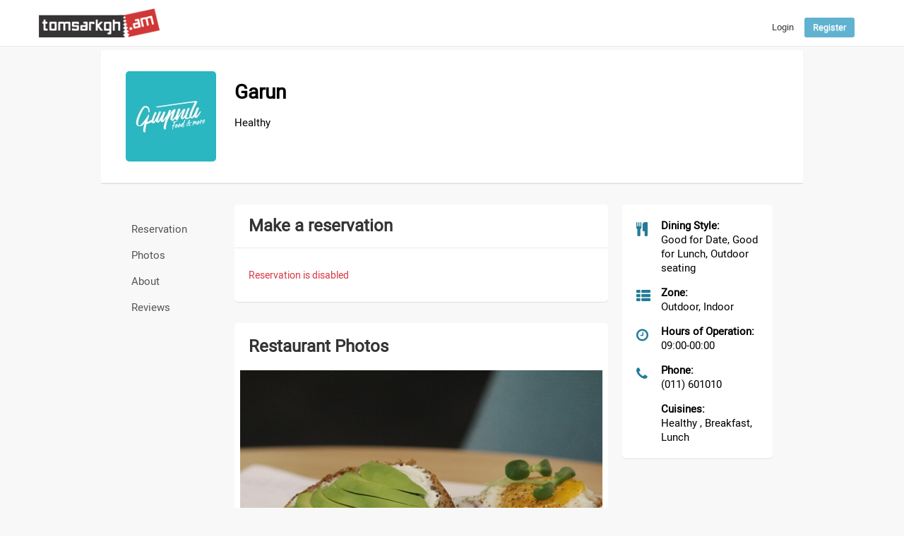

--- FILE ---
content_type: text/html; charset=utf-8
request_url: https://www.tomsarkgh.am/en/restro/show/2941/Garun
body_size: 8308
content:
<!DOCTYPE html>
<html lang="en">
    <head>
        <meta charset="utf-8">
        <meta name="viewport" content="width=device-width">
        <link rel="icon" href="/favicon.ico" type="image/x-icon" />
        <title>Garun</title>
        <meta http-equiv="Content-Type" content="text/html; charset=utf-8" />
        
        <link rel="stylesheet" type="text/css" media="screen" href="/css-min/key/f37ff0d27a504ac54b9ec254faa469b6f8ca1d4d/t/1768412653.css" />
        <script type="text/javascript" src="//ajax.googleapis.com/ajax/libs/jquery/1/jquery.min.js"></script>
<script type="text/javascript" src="//maps.googleapis.com/maps/api/js?key=AIzaSyBjal2dFuzgp8GUPX22kZMac20FDCXLpyo&amp;libraries=places"></script>
<script type="text/javascript" src="https://ws.sharethis.com/button/buttons.js"></script>
<script type="text/javascript" src="/js-min/key/915ac39c5773d5c6577fcc48c88c9a55f06287dd/t/1716959669.js"></script>

        

    <link rel="alternate" hreflang="hy" href="/hy/restro/show/2941/%D4%B3%D5%A1%D6%80%D5%B8%D6%82%D5%B6" />
    <link rel="alternate" hreflang="en" href="/en/restro/show/2941/Garun" />
    <link rel="alternate" hreflang="ru" href="/ru/restro/show/2941/%D0%93%D0%B0%D1%80%D1%83%D0%BD" />

                <!-- Google tag (gtag.js) -->
<script async src="https://www.googletagmanager.com/gtag/js?id=G-CLT3KTWGQY"></script>
<script>
    window.dataLayer = window.dataLayer || [];
    function gtag(){dataLayer.push(arguments);}
    gtag('js', new Date());

    gtag('config', 'G-CLT3KTWGQY');
</script>

<!-- Google Analytics -->
<script>
  (function(i,s,o,g,r,a,m){i['GoogleAnalyticsObject']=r;i[r]=i[r]||function(){
  (i[r].q=i[r].q||[]).push(arguments)},i[r].l=1*new Date();a=s.createElement(o),
  m=s.getElementsByTagName(o)[0];a.async=1;a.src=g;m.parentNode.insertBefore(a,m)
  })(window,document,'script','//www.google-analytics.com/analytics.js','ga');

  ga('create', 'UA-42433225-1', 'tomsarkgh.am');
ga('require', 'displayfeatures');
ga('send', 'pageview');

</script>
<!-- /Google Analytics -->


<!-- Facebook Pixel Code -->
<script>
!function(f,b,e,v,n,t,s){if(f.fbq)return;n=f.fbq=function(){n.callMethod?
n.callMethod.apply(n,arguments):n.queue.push(arguments)};if(!f._fbq)f._fbq=n;
n.push=n;n.loaded=!0;n.version='2.0';n.queue=[];t=b.createElement(e);t.async=!0;
t.src=v;s=b.getElementsByTagName(e)[0];s.parentNode.insertBefore(t,s)}(window,
document,'script','https://connect.facebook.net/en_US/fbevents.js');
fbq('init', '1431042247151006', {
});
fbq('track', 'PageView');
</script>
<noscript><img height="1" width="1" style="display:none"
src="https://www.facebook.com/tr?id=1431042247151006&ev=PageView&noscript=1"
/></noscript>
<!-- DO NOT MODIFY -->
<!-- End Facebook Pixel Code -->

<!-- Yandex.Metrika counter -->
<script type="text/javascript" >
    (function(m,e,t,r,i,k,a){m[i]=m[i]||function(){(m[i].a=m[i].a||[]).push(arguments)};
        m[i].l=1*new Date();
        for (var j = 0; j < document.scripts.length; j++) {if (document.scripts[j].src === r) { return; }}
        k=e.createElement(t),a=e.getElementsByTagName(t)[0],k.async=1,k.src=r,a.parentNode.insertBefore(k,a)})
    (window, document, "script", "https://mc.yandex.ru/metrika/tag.js", "ym");

    ym(21778273, "init", {
        clickmap:true,
        trackLinks:true,
        accurateTrackBounce:true,
        ecommerce:"dataLayer"
    });
</script>
<noscript><div><img src="https://mc.yandex.ru/watch/21778273" style="position:absolute; left:-9999px;" alt="" /></div></noscript>
<!-- /Yandex.Metrika counter -->

    </head>
     <body class="restro-main">
    <header class="restro-main-header">
    <div class="restro-container">
        <div class="language_sw">
            <ul>
                <li class="selected"><a href="/en/restro/show/2941/Garun">English</a></li>
                <li ><a href="/ru/restro/show/2941/%D0%93%D0%B0%D1%80%D1%83%D0%BD">Русский</a></li>
                <li ><a href="/hy/restro/show/2941/%D4%B3%D5%A1%D6%80%D5%B8%D6%82%D5%B6">Հայերեն</a></li>
            </ul>
        </div>
        
        <div class="restro-logo">
           <a href="/en/restro" class="brand"><img src="/images/logo_dark.png"></a>
        </div>
        <div class="restro-header-nav">            
                           <a class="btn btn-login tab-login" href="#login">Login</a>
                <a class="btn btn-register tab-login" href="#register">Register</a>
                 <div class="signin-modal modal hide fade" tabindex="-1" role="dialog" aria-labelledby="loginModalLabel" aria-hidden="true" id="loginModal" style="width:440px; display:none;">
    <div class="modal-header">
        <button type="button" class="close" data-dismiss="modal" aria-hidden="true">×</button>        
    </div>
    <div class="modal-body">
        <div id="tab-content"></div>
    </div>
    <div class="modal-footer hidden">           
        <button class="btn btn-main" id="btn-login"><strong>Sign in</strong></button>
        <button class="btn btn-main hidden" id="btn-register"><strong>Register</strong></button>
    </div>  
</div>

<script type="text/javascript">
$(document).ready(function(){  
    
    var hash_identifier = window.location.hash.substr(1);    
    if(hash_identifier=='login' || hash_identifier=='register' || hash_identifier=='forgotpassword'){
        setLoginModal(hash_identifier);        
    }
    
    $('body').on('change', '.reset_password_choice', function (e){   
        var reset_password = $(".reset_password_choice:checked").val();
        if( reset_password == "email" ){
            $('.reset_password_wrap_email').removeClass('hidden');
            $('.reset_password_wrap_sms').addClass('hidden');
        } else {
            $('.reset_password_wrap_email').addClass('hidden');
            $('.reset_password_wrap_sms').removeClass('hidden');
        }        
    });
  
    $('body').on('click', '.tab-pill', function (e){         
        e.preventDefault(); 
        
        var pill = $(this).attr('href');
        pill = pill.substring(1);       
        
        setLoginFormContent(pill);
    });
    
    $(".tab-login").click(function(e){
        e.preventDefault();
        var pill = $(this).attr('href');
        pill = pill.substring(1);
        setLoginModal(pill);
    });
});

function setLoginFormContent(pill){
    $(".modal-overlay").show();    
    if(pill == "login"){          
      $("#tab-content").load("/login");
    } 
    if(pill == "register"){
        $("#tab-content").load("/guard/register");
    }
    if(pill == "forgotpassword"){
        $("#tab-content").load("/forgot_password");
    }
}

function setLoginModal(pill){
    $("#tab-content").html('<div class="modal-overlay"></div>');    
    
    setLoginFormContent(pill);
    
    $('#loginModal').modal({
        keyboard:true,
        backdrop:true           
    }).css({
        'width' : '600px',
        'margin-left': function () {
            return -($(this).width() / 2);
        }});       
    $("#loginModal").modal("show");   
}
</script>    
                    </div>
    </div>
</header>      
        <div class="restro-wrap">
            <section class="restro-container" id="main_wrapper" style='z-index: 999;'>
                                    <div class="restro-header set-border">
    <div class="restro-inner">
        <div class="row-fluid">
            <div class="span2">
                <div class="restro-profile-img">
                                            <a class="page-nav-link set-scroll" href="#photos"><img src="/thumbnails/Photo/restro_page_thumb/61/91/10/slug-109161.jpg" /></a>
                                    </div>                
            </div>
            <div class="span9">
                <div class="restro-profile-meta">
                    <h1>Garun</h1>
                    <div id="restro-profile-rateYo"></div>                      
                    <ul class="restro-profile-meta-items">
                                                <li>
                            Healthy                         </li>    
                                                
                                            </ul>                    
                    <script type="text/javascript">stLight.options({publisher: "c9deef6e-4851-4c55-b4d9-5411d5af93ee", doNotHash: false, doNotCopy: true, hashAddressBar: false,shorten:false});</script>
                    <div id="sharebar">
                        <span class='st_fblike_hcount' displayText='Facebook Like' ></span>
                        <span class='st_facebook_hcount' displayText='Facebook'></span>    
                        <span class='st_twitter' displayText='Tweet' ></span>
                        <span class='st_vkontakte' displayText='Vkontakte' ></span>
                        <span class='st_email' displayText='Email' ></span>    
                    </div> 
                    
                </div>
                
            </div>
        </div><!--/row-->
    </div>
</div>
                  
                
                

<div class="restro-inner">
    <div class="row-fluid">
        <div class="span2">
            <nav class="restro-page-nav" id="restro-page-nav">
                <ul>
                    <li><a class="page-nav-link set-scroll" href="#reservation">Reservation</a></li>
                                                                <li><a class="page-nav-link set-scroll" href="#photos">Photos</a></li> 
                        
                    <li><a class="page-nav-link set-scroll" href="#info">About</a></li>
                    <li><a class="page-nav-link set-scroll" href="#reviews">Reviews</a></li>
                </ul>
            </nav>
        </div>
        <div class="span7">
            
            <div class="restro-content-block restro-reservation-block" id="reservation">
                <div class="restro-content-header set-border">
                    <h3>Make a reservation</h3>
                    <div class="restro-content-header-right">
                                            </div>
                </div>
                <div class="restro-content">
                    <div class="restro-content-body">                        
                         
                        <div id="schedule-inner" class="restro-page-schedule">                          
                            <div class="restro-list-alert alert-txt">Reservation is disabled</div>                        </div>                        
                    </div>                    
                </div>
            </div>
                        
            
                        <div class="restro-content-block" id="photos">
                <div class="restro-content-header">
                    <h3>Restaurant Photos</h3>
                </div>
                <div class="restro-content">
                    <!-- Slider main container -->
                    <div class="swiper-gallery">
                        <div class="swiper-gallery-container swiper-container">
                            <!-- Additional required wrapper -->                           
                            <div class="swiper-wrapper">
                                                                <div class="swiper-slide"> <img src="/thumbnails/Photo/restro_slider/62/91/10/slug-109162.jpg" /></div>                
                                                                <div class="swiper-slide"> <img src="/thumbnails/Photo/restro_slider/63/91/10/slug-109163.jpg" /></div>                
                                                                <div class="swiper-slide"> <img src="/thumbnails/Photo/restro_slider/64/91/10/slug-109164.jpg" /></div>                
                                                                <div class="swiper-slide"> <img src="/thumbnails/Photo/restro_slider/65/91/10/slug-109165.jpg" /></div>                
                                                                <div class="swiper-slide"> <img src="/thumbnails/Photo/restro_slider/66/91/10/slug-109166.jpg" /></div>                
                                                                <div class="swiper-slide"> <img src="/thumbnails/Photo/restro_slider/67/91/10/slug-109167.jpg" /></div>                
                                                                <div class="swiper-slide"> <img src="/thumbnails/Photo/restro_slider/68/91/10/slug-109168.jpg" /></div>                
                                                                <div class="swiper-slide"> <img src="/thumbnails/Photo/restro_slider/69/91/10/slug-109169.jpg" /></div>                
                                                                <div class="swiper-slide"> <img src="/thumbnails/Photo/restro_slider/70/91/10/slug-109170.jpg" /></div>                
                                                                <div class="swiper-slide"> <img src="/thumbnails/Photo/restro_slider/71/91/10/slug-109171.jpg" /></div>                
                                                                <div class="swiper-slide"> <img src="/thumbnails/Photo/restro_slider/72/91/10/slug-109172.jpg" /></div>                
                                                                <div class="swiper-slide"> <img src="/thumbnails/Photo/restro_slider/73/91/10/slug-109173.jpg" /></div>                
                                                                <div class="swiper-slide"> <img src="/thumbnails/Photo/restro_slider/74/91/10/slug-109174.jpg" /></div>                
                                                                <div class="swiper-slide"> <img src="/thumbnails/Photo/restro_slider/75/91/10/slug-109175.jpg" /></div>                
                                                            </div>           

                            <div class="swiper-pagination"></div>
                            <!-- If we need navigation buttons -->
                            <div class="swiper-prev"></div>
                            <div class="swiper-next"></div>
                        </div>
                    </div> 

                </div>
            </div>   
                        
                        <div class="restro-content-block" id="info">
                <div class="restro-content-header set-border">
                    <h3>About</h3>
                </div>
                <div class="restro-content">
                                        <div class="restro-content-body">
                                                   <div class="restro-content-info">
                                You no longer have to choose between delicious and healthy food. In Cafe Garun it is combined.                             </div> 
                                                               
                    </div> 
                    
                    <div class="in collapse" id="restro-content-details">
                        <div class="restro-content-details">
                            <div class="row">
                              <div class="span6">
                                <ul class="restro-detail-list">
                                                                        <li>                                       
                                        <div class="detail-content">
                                            <span class="detail-header">Dining Style:</span> 
                                            <span class="detail-body">Good for Date, Good for Lunch, Outdoor seating</span>
                                        </div>
                                    </li>
                                    
                                                                        <li>                                       
                                        <div class="detail-content">
                                            <span class="detail-header">Cuisine:</span> 
                                            <span class="detail-body">Healthy , Breakfast, Lunch</span>
                                        </div>
                                    </li>
                                    
                                                                        <li>                                       
                                        <div class="detail-content">
                                            <span class="detail-header">Hours of Operation:</span> 
                                            <span class="detail-body">09:00-00:00</span>
                                        </div>
                                    </li>
                                    
                                                                        <li>                                       
                                        <div class="detail-content">
                                            <span class="detail-header">Dress Code:</span> 
                                            <span class="detail-body">Casual</span>
                                        </div>
                                    </li>
                                    
                                    
                                                                        <li>                                       
                                        <div class="detail-content">
                                            <span class="detail-header">Payment Options:</span> 
                                            <span class="detail-body">MasterCard, Visa, ArCa</span>
                                        </div>
                                    </li>
                                                                        
                                                                        <li>                                        
                                        <div class="detail-content">
                                            <span class="detail-header">Zone:</span> 
                                            <span class="detail-body">Outdoor, Indoor</span>
                                        </div>
                                    </li>
                                      
                                </ul>  
                              </div>
                              <div class="span6">
                                  <ul class="restro-detail-list">                                     
                                                                        <li>                                        
                                        <div class="detail-content">
                                            <span class="detail-header">Address:</span> 
                                            <span class="detail-body">Tumanyan St., 40 Building</span>
                                        </div>
                                    </li>
                                        
                                    
                                                                        <li>                                       
                                        <div class="detail-content">
                                            <span class="detail-header">Phone:</span> 
                                            <span class="detail-body">(011) 601010</span>
                                        </div>
                                    </li>
                                      

                                      

                                      

                                      

                                                                        <li>                                       
                                        <div class="detail-content">
                                            <span class="detail-header">Additional:</span> 
                                            <span class="detail-body">Wi-Fi, Notable wine list, Takout, Kid-friendly</span>
                                        </div>
                                    </li>
                                    
                                </ul>  
                              </div>
                          </div>
                        </div>
                    </div>
                </div>                
                <div class="restro-content-footer">     
                    <a class="restro-about-footer-link " type="button" data-toggle="collapse" data-target="#restro-content-details" data-label-more="View Hours, Transportation, and Other Details" data-label-less="Less Details"><span>Less Details</span></a>                   
                </div>
            </div>
           
                        <div class="restro-content-block" id="reviews">
                <div class="restro-content-header">
                    <h3>Restaurant Ratings and Reviews</h3>
                    <div class="restro-content-header-right">
                                            </div>
                </div>
                                
                
                
                <div class="restro-content">
                    <div id="reviews-summary" class="reviews-summary">
                        
                                            </div><!-- end #review-histogram -->
                    
                    <div class="review-list">
                        <div class="restro-content-body">
                            <div id="total-reviews-wrap" class="text-right">
                                                               
                            </div>                            
                            <div id="review-list-inner">
                                No reviews yet                            </div> 
                        </div>
                    </div><!-- end .review-list -->                    
                </div>
            </div>
           
            
        </div>
        
        <div class="span3">
            <div class="restro-sidebar">
                 <div class="restro-content-block">                    
                    <div class="restro-content">
                        <div class="restro-content-body">                            
                            <ul class="restro-detail-list">
                                                                <li>  
                                    <i class="fa fa-cutlery"></i>
                                    <div class="detail-content">
                                        <span class="detail-header">Dining Style:</span> 
                                        <span class="detail-body">Good for Date, Good for Lunch, Outdoor seating</span>
                                    </div>
                                </li>
                                                                
                                                                    <li> 
                                        <i class="fa fa-th-list"></i>
                                        <div class="detail-content">
                                            <span class="detail-header">Zone:</span> 
                                            <span class="detail-body">Outdoor, Indoor</span>
                                        </div>
                                    </li>
                                                                
                                                                <li>    
                                    <i class="fa fa-clock-o"></i>
                                    <div class="detail-content">
                                        <span class="detail-header">Hours of Operation:</span> 
                                        <span class="detail-body">09:00-00:00</span>
                                    </div>
                                </li>
                                                                
                                                                 <li>                                      
                                    <i class="fa fa-phone"></i>
                                    <div class="detail-content">
                                        <span class="detail-header">Phone:</span> 
                                        <span class="detail-body">(011) 601010</span>
                                    </div>
                                </li>
                                  
                               
                                                                <li>                                       
                                    <div class="detail-content">
                                        <span class="detail-header">Cuisines:</span> 
                                        <span class="detail-body">Healthy , Breakfast, Lunch</span>
                                    </div>
                                </li>
                                                                
                                
                                 
                                
                                 
                            </ul>
                        </div>                    
                    </div>
                </div>
            </div>
        </div>
    </div><!--/row-->
</div>

<!-- Modal -->
<div id="bookModal" class="modal hide fade" tabindex="-1" role="dialog" aria-labelledby="myModalLabel" aria-hidden="true">
    <div class="modal-header">
        <button type="button" class="close" data-dismiss="modal" aria-hidden="true">×</button>
        <h3 id="myModalLabel">Complete your reservation</h3>
    </div>
    <div class="modal-body">
       
        <form id="bookForm" class="form-inline bookForm">
            <div id="bookForm-alert"></div>                
            <div id="bookForm-inner"></div> 
        </form>
    </div>   
</div>
 


<script>   
    $(function () {
        validateForm();
        var bookForm = $('#bookForm');
        
        $('body').on('click', '.restro-time', function (e){         
            e.preventDefault();
            var time = $(this).attr('data-time');   
            var data = [];
            data.push({name: "restaurant_id", value:$(this).attr('data-id')}); 
            data.push({name: "time", value:$(this).attr('data-time')}); 
            $("section#main_wrapper").css("z-index", '');
            $("#bookModal").modal({keyboard:false, backdrop:"static"});              
            getReservationForm(data);

        });
        
        $('body').on('click', '#btn-book-complete', function (e){ 
            e.preventDefault();
            var data = bookForm.serializeArray();
            data.push({name: "step", value:3}); 
            getReservationForm(data); 
        });
        
        $('body').on('click', '.fb-sign-in', function (e){ 
            e.preventDefault();           
        });
        
        $('body').on('click', '.btn-book-step2', function (e){ 
            validateForm();
        });
        
        $('body').on('click', '.btn-book-resend', function (e){ 
            var data = bookForm.serializeArray();
            data.push({name: "step", value:2});       
            getReservationForm(data); 
        });
                
        $('#bookModal').on('hidden', function () {
            resv_need_login = parseInt($("#resv_need_login").val());
            if( resv_need_login ){                
                location.reload();
            }
            $("#bookForm-inner").html('');
        });
        
        function validateForm(){            
            $("#bookForm").validate({
                submitHandler: function(form) {
                    var data = bookForm.serializeArray();
                    data.push({name: "step", value:2}); 
                    getReservationForm(data); 
                }               
            });
        }
        
        function getReservationForm(data){
            $("#bookForm-inner").html('<div class="content-loader"></div>');            
            $.post( "/restro/reservation", data ).done(function(res){
               $("#bookForm-inner").html(res);
               $("#bookForm input[name=code]").focus();
               $('#book-date-view').datetimepicker({
                    startDate: new Date(),
                    weekStart: 1,
                    todayBtn:  1,
                    autoclose: 1,
                    todayHighlight: 1,
                    startView: 2,
                    minView: 2,
                    forceParse: 0
                }).on('changeDate', function(ev){
                     getSchedule();      
                }); 
                $("select#book-guests, select#book-time, #book-zone").selectBoxIt();
                var id = $("#bookForm input[name=restaurant_id]").val();
                $("#book-time").selectBoxIt('selectOption');  
            });
        }   
        
        function getSchedule(){        
            var time = $("#book-time").val();
            var select = $("#book-time").data("selectBox-selectBoxIt");
            select.remove();
            select.disable();           
           
            var data = [];
            data.push({name: "restaurant_id", value:$("#bookForm input[name='restaurant_id']").val()}); 
            data.push({name: "date", value: $("#book-date").val()}); 
            $.post( "/restro/getScheduleJSON", data ).done(function(res){
                res = jQuery.parseJSON( res );
                if( res.status == 1 ){                    
                    var a = res.schedule;
                    $.each(res.schedule, function (key, data) {
                        select.add({ value: key, text: data.label });
                    });                     
                     select.enable();  
                     select.selectOption(time);                         
                }
                $('.btn-reservation').removeClass('disabled').removeAttr('disabled');
            });
        }       
        
    });
</script>  

 

<script>
    $(document).ready(function(){   
        
    google.maps.event.addDomListener(window, 'load', initMap);
      
    $('body').on('click', '.btn-login-ref', function (e){ 
      e.preventDefault();  
      $('#bookModal').modal('hide');
      setLoginModal("login");
    });
        
    setTimeSwiper();
        
    $('.restro-info-read-more').on('click', function (e) {
        e.preventDefault();
        this.expand = !this.expand;
        $(this).text(this.expand?"Close":"Read More");
        $(".restro-content-info").toggleClass('restro-info-small restro-info-big', 500);
    });    
   
   $("#add-review").click(function(e){        
         $(".review-comment").slideDown("slow");
   }); 
    
    $('.userRateYo').each(function(i, obj) {
        
        var options = {
            normalFill: "#888380",
            ratedFill: "#feab6c",
            starWidth: "20px",
            rating: 0,
            fullStar: true,
            onSet: function (rating, rateYoInstance) {               
                $(obj).attr("data-value", rating);                
          }            
        };        
        
        if( $(obj).attr('data-type') == "noise" ){
            options.starSvg = '<svg xmlns="http://www.w3.org/2000/svg" width="24" height="24" viewBox="0 0 24 24"><path d="M1 13h-1v-1h1v1zm22-1h-1v1h1v-1zm-20-1h-1v3h1v-3zm18 0h-1v3h1v-3zm-14 0h-1v3h1v-3zm10-1h-1v5h1v-5zm-12 0h-1v5h1v-5zm14-1h-1v7h1v-7zm-10 0h-1v7h1v-7zm2-2h-1v10h1v-10zm4 0h-1v10h1v-10zm-2-2h-1v14h1v-14z"/></svg>';
        }
        
        $(obj).rateYo( options );
    });
    
    var mySwiper = new Swiper('.swiper-gallery-container', {        
           navigation: {
             nextEl: '.swiper-next',
             prevEl: '.swiper-prev'             
           },
           pagination: {
                el: '.swiper-pagination',
                clickable: true
            },
           loop: true 
    });
    setRateYo();    
   
    var about_footer_link = $('.restro-about-footer-link');
    $('#restro-content-details').on('show.bs.collapse', function () {
        about_footer_link.html('<span>'+about_footer_link.attr('data-label-less')+'</span>');
    })
    
    $('#restro-content-details').on('hide.bs.collapse', function () {
        about_footer_link.html('<span>'+about_footer_link.attr('data-label-more')+'</span>');
    })

 });
 
function fixDiv() {

if ($(window).scrollTop() > 200) 
    $("#restro-page-nav").addClass('restro-page-nav-fixed');
else
  $("#restro-page-nav").removeClass('restro-page-nav-fixed');
}
$(window).scroll(fixDiv);
fixDiv();
  

function setReviewContent(){
    if(!$("#review-list-inner").length ) return;   
    $(".wrapper-loader").removeClass('hidden');   
    var data = [];
    data.push({name: "restaurant_id", value: "316" });
    data.push({name: "type", value: "reviews" });    
    $("#review-list-inner").html('<div class="content-loader"></div>');
    $.post( "/restro/content", data ).done(function(res){       
        $("#review-list-inner").html(res); 
         setRateYo();   
    });
}

function setSchedule(){
    var data = [];
   
    $("#schedule-inner").html('<div class="content-loader"></div>');
    data.push({name: "restaurant_id", value: "316" });
    data.push({name: "type", value: "schedule" });
    data.push({name: "date", value: $("#filter-date").val() });
    $.post( "/restro/content", data ).done(function(res){       
        $("#schedule-inner").html(res); 
        setTimeSwiper();                
    });   
}

function setSummary(){
    if(!$("#reviews-summary").length ) return;
    var data = [];
    data.push({name: "restaurant_id", value: "316" });    
    data.push({name: "type", value: "reviews-summary" });
    $.post( "/restro/content", data ).done(function(res){       
        $("#reviews-summary").html(res); 
        var revDetails = $("#reviews-scores");
        $("#restro-profile-rateYo").html('<div class="star-rating-wrap"><div class="star-rating"><div class="rateYo" data-rating="'+revDetails.attr('data-rating')+'" data-starWidth="20px" data-readOnly="1" data-normalFill="#888380" data-ratedFill="#feab6c"></div></div><div class="star-rating-text"><a href="#reviews" class="set-scroll">'+revDetails.attr('data-total-review')+'</a></div></div>');
         $("#total-reviews-wrap").html("<div class='total-reviews'>"+revDetails.attr('data-total-review')+"</div>"); 
        setRateYo();
        
    });   
}    
</script>     
            </section><!--/.fluid-container-->
        </div>  
        
        
    <!-- Review -->
<div id="reviewModal" class="modal hide fade restro-modal" tabindex="-1" role="dialog" aria-labelledby="myModalLabel" aria-hidden="true">
    <div class="modal-header">
        <button type="button" class="close" data-dismiss="modal" aria-hidden="true">×</button>
        <h3>Add Review</h3>
    </div>
    <div class="modal-body">        
        <div class="modal-body-inner">
            <form class="review-comment-form">
            </form>           
        </div>        
    </div>   
</div>


<script>
    
    $(document).ready(function(){ 
         $(".btn-add-review").click(function(e){
            $("#reviewModal .review-comment-form").html('<div class="content-loader"></div>'); 
            var data = [];
            data.push({name: "type", value: "add-review-form" });
            data.push({name: "ref_type", value: $(this).attr('data-ref-type') });
            data.push({name: "restaurant_id", value: $(this).attr('data-restaurant_id')});
            
            $.post( "/restro/content", data ).done(function(res){       
                $("#reviewModal .review-comment-form").html(res); 
                setAddReviewRateYo();                 
            });
        });  
        
        $('body').on('click', '.btn-add-review', function (e){         
            e.preventDefault();  
            getReviewForm(this);
        });
        
    });
    
    function getReviewForm(obj){
        var reviewForm = $(obj).closest('form')[0];
        var alert = $(reviewForm).find('.review-comment-alert');
        alert.html(''); 
        var data = $(reviewForm).serializeArray(); 
        
        var ref_type = $(reviewForm).find('.review-ref-type').val();
        var restaurant_id = $(reviewForm).find('.restaurant_id').val();

        var rateNum = 0;
        $(reviewForm).find('.userRateYo').each(function(i, obj) {
             var rating = $(obj).attr('data-value');
             rating = parseInt(rating);
             data.push({name: $(obj).attr('data-type'), value: rating}); 
             if($(obj).attr('data-type')!="noise"){
                rateNum+=rating;
             }
        });           

        if(!rateNum){
            alert.html('<div class="alert alert-danger">Please rank </div>');
            return;
        }

        if(!$.trim($(reviewForm).find('.review-comment-field').val())){
            alert.html('<div class="alert alert-danger">Comment field is required</div>');
            return;
        }
        $(reviewForm).html('<div class="content-loader"></div>'); 
        $.post( "/restro/addReview", data ).done(function(res){
            res = jQuery.parseJSON( res );
            $(reviewForm).html('<div class="alert alert-'+res.status+'">'+res.message+'</div>'); 
            
            if( ref_type  == "user_resv" ){
                if( res.status == "success"){                   
                    $("#user-review").html(res.user_review);
                    $("#user-resv-page-footer").remove();
                    setRateYo();
                }
            } else if( ref_type == "restro_page"){
                $("#add-review").remove();
                $('.review-comment').remove();
                setSummary();
                setReviewContent();
            } else if( ref_type == "user_resv_list"){
                $("#user-resv-list-footer-"+restaurant_id).html(res.user_review);
                setRateYo();
            }
            
            
         });
    }
 
   
</script>  
     <footer class="restro-footer">
    
    <div class="site-footer">
        <div class="restro-container">
            <div class="row-fluid">  
                <div class="span4">
                    <div class="footer-block">
                        <h5>Top Cuisines</h5>
                        <ul>
                             <li><a href="/en/restro/list">All</a></li>
                                                            <li><a href="/en/restro/list?cuisine[]=1">Armenian</a></li>
                                                            <li><a href="/en/restro/list?cuisine[]=41">Lunch</a></li>
                                                            <li><a href="/en/restro/list?cuisine[]=39">Breakfast</a></li>
                                                            <li><a href="/en/restro/list?cuisine[]=43">Desserts</a></li>
                                                            <li><a href="/en/restro/list?cuisine[]=33">Burgers / Sandwiches</a></li>
                                                            <li><a href="/en/restro/list?cuisine[]=35">Pizzeria</a></li>
                                                            <li><a href="/en/restro/list?cuisine[]=5">Italian</a></li>
                                                    </ul>
                    </div>
                </div>
                <div class="span4">
                    <div class="footer-block">
                        <h5>Top Categories</h5>
                        <ul>
                             <li><a href="/en/restro/list">All</a></li>
                                                            <li><a href="/en/restro/list?category=Restaurant">Restaurant</a></li>
                                                            <li><a href="/en/restro/list?category=Armenian">Armenian</a></li>
                                                            <li><a href="/en/restro/list?category=Cafe">Cafe</a></li>
                                                            <li><a href="/en/restro/list?category=OpenAir">OpenAir</a></li>
                                                            <li><a href="/en/restro/list?category=European">European</a></li>
                                                            <li><a href="/en/restro/list?category=Lunch">Lunch</a></li>
                                                            <li><a href="/en/restro/list?category=Meat-Lovers">Meat Lovers</a></li>
                                                        
                        </ul>
                    </div>
                </div>
                <div class="span4">
                    <div class="footer-main">
                        <a href="/en/restro" class="brand"><img src="/images/logo_light.png"></a>
                        <p>Ea graece postea diceret nec, sit ne enim sapientem reprehendunt. Id pri illum affert dissentias, at vis iriure facilisis, officiis efficiendi vim ei. Dolor vocent iracundia vim et, mel inermis lobortis id, vix dolore feugait philosophia te. Sumo debet option his ut.</p>
                        <div class="phone-bar">
                            <strong>Hot Line:</strong> <span>+374 60 276000</span>
                        </div>                        
                    </div>
                    
                </div>
               
            </div>
        </div>
    </div>
    
    <div class="site-info">
        <div class="restro-container">
            <div class="row-fluid">
                <div class="span6"><div class="copyright">© TOMSARKGH LLC 2026 - All rights reserved</div></div>
                <div class="span6">
                    <ul class="footer-menu">
                        <li><a href="/en/restro">Home</a></li>
                        <li><a href="/restro/aboutUs">About Us</a></li>
                        <li><a href="/restro/contactUs">Contact Us</a></li>
                    </ul>
                    <ul class="social-icons">     
     
                        <li><a target="_blank" href="https://www.facebook.com/tomsarkgh.am" title="Facebook" class="facebook-icon"><i class="fa fa-facebook"></i></a></li>
                        <li><a target="_blank" href="https://www.instagram.com/tomsarkgh_am/" title="Facebook" class="instagram-icon"><i class="fa fa-instagram"></i></a></li>
                    </ul>
                </div>
            </div>
        </div>
    </div>
</footer>

    </body>
</html>


--- FILE ---
content_type: text/css
request_url: https://www.tomsarkgh.am/css-min/key/f37ff0d27a504ac54b9ec254faa469b6f8ca1d4d/t/1768412653.css
body_size: 61128
content:
/* bootstrap.css */
/*!
 * Bootstrap v2.3.2
 *
 * Copyright 2012 Twitter, Inc
 * Licensed under the Apache License v2.0
 * http://www.apache.org/licenses/LICENSE-2.0
 *
 * Designed and built with all the love in the world @twitter by @mdo and @fat.
 */
.clearfix {
  *zoom: 1;
}
.clearfix:before,
.clearfix:after {
  display: table;
  content: "";
  line-height: 0;
}
.clearfix:after {
  clear: both;
}
.hide-text {
  font: 0/0 a;
  color: transparent;
  text-shadow: none;
  background-color: transparent;
  border: 0;
}
.input-block-level {
  display: block;
  width: 100%;
  min-height: 30px;
  -webkit-box-sizing: border-box;
  -moz-box-sizing: border-box;
  box-sizing: border-box;
}
article,
aside,
details,
figcaption,
figure,
footer,
header,
hgroup,
nav,
section {
  display: block;
}
audio,
canvas,
video {
  display: inline-block;
  *display: inline;
  *zoom: 1;
}
audio:not([controls]) {
  display: none;
}
html {
  font-size: 100%;
  -webkit-text-size-adjust: 100%;
  -ms-text-size-adjust: 100%;
}
a:focus {
  outline: thin dotted #333;
  outline: 5px auto -webkit-focus-ring-color;
  outline-offset: -2px;
}
a:hover,
a:active {
  outline: 0;
}
sub,
sup {
  position: relative;
  font-size: 75%;
  line-height: 0;
  vertical-align: baseline;
}
sup {
  top: -0.5em;
}
sub {
  bottom: -0.25em;
}
img {
  /* Responsive images (ensure images don't scale beyond their parents) */

  max-width: 100%;
  /* Part 1: Set a maxium relative to the parent */

  width: auto\9;
  /* IE7-8 need help adjusting responsive images */

  height: auto;
  /* Part 2: Scale the height according to the width, otherwise you get stretching */

  vertical-align: middle;
  border: 0;
  -ms-interpolation-mode: bicubic;
}
#map_canvas img,
.google-maps img {
  max-width: none;
}
button,
input,
select,
textarea {
  margin: 0;
  font-size: 100%;
  vertical-align: middle;
}
button,
input {
  *overflow: visible;
  line-height: normal;
}
button::-moz-focus-inner,
input::-moz-focus-inner {
  padding: 0;
  border: 0;
}
button,
html input[type="button"],
input[type="reset"],
input[type="submit"] {
  -webkit-appearance: button;
  cursor: pointer;
}
label,
select,
button,
input[type="button"],
input[type="reset"],
input[type="submit"],
input[type="radio"],
input[type="checkbox"] {
  cursor: pointer;
}
input[type="search"] {
  -webkit-box-sizing: content-box;
  -moz-box-sizing: content-box;
  box-sizing: content-box;
  -webkit-appearance: textfield;
}
input[type="search"]::-webkit-search-decoration,
input[type="search"]::-webkit-search-cancel-button {
  -webkit-appearance: none;
}
textarea {
  overflow: auto;
  vertical-align: top;
}
@media print {
  * {
    text-shadow: none !important;
    color: #000 !important;
    background: transparent !important;
    box-shadow: none !important;
  }
  a,
  a:visited {
    text-decoration: underline;
  }
  a[href]:after {
    content: " (" attr(href) ")";
  }
  abbr[title]:after {
    content: " (" attr(title) ")";
  }
  .ir a:after,
  a[href^="javascript:"]:after,
  a[href^="#"]:after {
    content: "";
  }
  pre,
  blockquote {
    border: 1px solid #999;
    page-break-inside: avoid;
  }
  thead {
    display: table-header-group;
  }
  tr,
  img {
    page-break-inside: avoid;
  }
  img {
    max-width: 100% !important;
  }
  @page  {
    margin: 0.5cm;
  }
  p,
  h2,
  h3 {
    orphans: 3;
    widows: 3;
  }
  h2,
  h3 {
    page-break-after: avoid;
  }
}
body {
  margin: 0;
  font-family: "Helvetica Neue", Helvetica, Arial, sans-serif;
  font-size: 12px;
  line-height: 20px;
  color: #333333;
  background-color: #ffffff;
}
a {
  color: #0088cc;
  text-decoration: none;
}
a:hover,
a:focus {
  color: #005580;
  text-decoration: underline;
}
.img-rounded {
  -webkit-border-radius: 6px;
  -moz-border-radius: 6px;
  border-radius: 6px;
}
.img-polaroid {
  padding: 4px;
  background-color: #fff;
  border: 1px solid #ccc;
  border: 1px solid rgba(0, 0, 0, 0.2);
  -webkit-box-shadow: 0 1px 3px rgba(0, 0, 0, 0.1);
  -moz-box-shadow: 0 1px 3px rgba(0, 0, 0, 0.1);
  box-shadow: 0 1px 3px rgba(0, 0, 0, 0.1);
}
.img-circle {
  -webkit-border-radius: 500px;
  -moz-border-radius: 500px;
  border-radius: 500px;
}
.row {
  margin-left: -20px;
  *zoom: 1;
}
.row:before,
.row:after {
  display: table;
  content: "";
  line-height: 0;
}
.row:after {
  clear: both;
}
[class*="span"] {
  float: left;
  min-height: 1px;
  margin-left: 20px;
}
.container,
.navbar-static-top .container,
.navbar-fixed-top .container,
.navbar-fixed-bottom .container {
  width: 940px;
}
.span12 {
  width: 940px;
}
.span11 {
  width: 860px;
}
.span10 {
  width: 780px;
}
.span9 {
  width: 700px;
}
.span8 {
  width: 620px;
}
.span7 {
  width: 540px;
}
.span6 {
  width: 460px;
}
.span5 {
  width: 380px;
}
.span4 {
  width: 300px;
}
.span3 {
  width: 220px;
}
.span2 {
  width: 140px;
}
.span1 {
  width: 60px;
}
.offset12 {
  margin-left: 980px;
}
.offset11 {
  margin-left: 900px;
}
.offset10 {
  margin-left: 820px;
}
.offset9 {
  margin-left: 740px;
}
.offset8 {
  margin-left: 660px;
}
.offset7 {
  margin-left: 580px;
}
.offset6 {
  margin-left: 500px;
}
.offset5 {
  margin-left: 420px;
}
.offset4 {
  margin-left: 340px;
}
.offset3 {
  margin-left: 260px;
}
.offset2 {
  margin-left: 180px;
}
.offset1 {
  margin-left: 100px;
}
.row-fluid {
  width: 100%;
  *zoom: 1;
}
.row-fluid:before,
.row-fluid:after {
  display: table;
  content: "";
  line-height: 0;
}
.row-fluid:after {
  clear: both;
}
.row-fluid [class*="span"] {
  display: block;
  width: 100%;
  min-height: 30px;
  -webkit-box-sizing: border-box;
  -moz-box-sizing: border-box;
  box-sizing: border-box;
  float: left;
  margin-left: 2.127659574468085%;
  *margin-left: 2.074468085106383%;
}
.row-fluid [class*="span"]:first-child {
  margin-left: 0;
}
.row-fluid .controls-row [class*="span"] + [class*="span"] {
  margin-left: 2.127659574468085%;
}
.row-fluid .span12 {
  width: 100%;
  *width: 99.94680851063829%;
}
.row-fluid .span11 {
  width: 91.48936170212765%;
  *width: 91.43617021276594%;
}
.row-fluid .span10 {
  width: 82.97872340425532%;
  *width: 82.92553191489361%;
}
.row-fluid .span9 {
  width: 74.46808510638297%;
  *width: 74.41489361702126%;
}
.row-fluid .span8 {
  width: 65.95744680851064%;
  *width: 65.90425531914893%;
}
.row-fluid .span7 {
  width: 57.44680851063829%;
  *width: 57.39361702127659%;
}
.row-fluid .span6 {
  width: 48.93617021276595%;
  *width: 48.88297872340425%;
}
.row-fluid .span5 {
  width: 40.42553191489362%;
  *width: 40.37234042553192%;
}
.row-fluid .span4 {
  width: 31.914893617021278%;
  *width: 31.861702127659576%;
}
.row-fluid .span3 {
  width: 23.404255319148934%;
  *width: 23.351063829787233%;
}
.row-fluid .span2 {
  width: 14.893617021276595%;
  *width: 14.840425531914894%;
}
.row-fluid .span1 {
  width: 6.382978723404255%;
  *width: 6.329787234042553%;
}
.row-fluid .offset12 {
  margin-left: 104.25531914893617%;
  *margin-left: 104.14893617021275%;
}
.row-fluid .offset12:first-child {
  margin-left: 102.12765957446808%;
  *margin-left: 102.02127659574467%;
}
.row-fluid .offset11 {
  margin-left: 95.74468085106382%;
  *margin-left: 95.6382978723404%;
}
.row-fluid .offset11:first-child {
  margin-left: 93.61702127659574%;
  *margin-left: 93.51063829787232%;
}
.row-fluid .offset10 {
  margin-left: 87.23404255319149%;
  *margin-left: 87.12765957446807%;
}
.row-fluid .offset10:first-child {
  margin-left: 85.1063829787234%;
  *margin-left: 84.99999999999999%;
}
.row-fluid .offset9 {
  margin-left: 78.72340425531914%;
  *margin-left: 78.61702127659572%;
}
.row-fluid .offset9:first-child {
  margin-left: 76.59574468085106%;
  *margin-left: 76.48936170212764%;
}
.row-fluid .offset8 {
  margin-left: 70.2127659574468%;
  *margin-left: 70.10638297872339%;
}
.row-fluid .offset8:first-child {
  margin-left: 68.08510638297872%;
  *margin-left: 67.9787234042553%;
}
.row-fluid .offset7 {
  margin-left: 61.70212765957446%;
  *margin-left: 61.59574468085106%;
}
.row-fluid .offset7:first-child {
  margin-left: 59.574468085106375%;
  *margin-left: 59.46808510638297%;
}
.row-fluid .offset6 {
  margin-left: 53.191489361702125%;
  *margin-left: 53.085106382978715%;
}
.row-fluid .offset6:first-child {
  margin-left: 51.063829787234035%;
  *margin-left: 50.95744680851063%;
}
.row-fluid .offset5 {
  margin-left: 44.68085106382979%;
  *margin-left: 44.57446808510638%;
}
.row-fluid .offset5:first-child {
  margin-left: 42.5531914893617%;
  *margin-left: 42.4468085106383%;
}
.row-fluid .offset4 {
  margin-left: 36.170212765957444%;
  *margin-left: 36.06382978723405%;
}
.row-fluid .offset4:first-child {
  margin-left: 34.04255319148936%;
  *margin-left: 33.93617021276596%;
}
.row-fluid .offset3 {
  margin-left: 27.659574468085104%;
  *margin-left: 27.5531914893617%;
}
.row-fluid .offset3:first-child {
  margin-left: 25.53191489361702%;
  *margin-left: 25.425531914893618%;
}
.row-fluid .offset2 {
  margin-left: 19.148936170212764%;
  *margin-left: 19.04255319148936%;
}
.row-fluid .offset2:first-child {
  margin-left: 17.02127659574468%;
  *margin-left: 16.914893617021278%;
}
.row-fluid .offset1 {
  margin-left: 10.638297872340425%;
  *margin-left: 10.53191489361702%;
}
.row-fluid .offset1:first-child {
  margin-left: 8.51063829787234%;
  *margin-left: 8.404255319148938%;
}
[class*="span"].hide,
.row-fluid [class*="span"].hide {
  display: none;
}
[class*="span"].pull-right,
.row-fluid [class*="span"].pull-right {
  float: right;
}
.container {
  margin-right: auto;
  margin-left: auto;
  *zoom: 1;
}
.container:before,
.container:after {
  display: table;
  content: "";
  line-height: 0;
}
.container:after {
  clear: both;
}
.container-fluid {
  padding-right: 20px;
  padding-left: 20px;
  *zoom: 1;
}
.container-fluid:before,
.container-fluid:after {
  display: table;
  content: "";
  line-height: 0;
}
.container-fluid:after {
  clear: both;
}
p {
  margin: 0 0 10px;
}
.lead {
  margin-bottom: 20px;
  font-size: 18px;
  font-weight: 200;
  line-height: 30px;
}
small {
  font-size: 85%;
}
strong {
  font-weight: bold;
}
em {
  font-style: italic;
}
cite {
  font-style: normal;
}
.muted {
  color: #999999;
}
a.muted:hover,
a.muted:focus {
  color: #808080;
}
.text-warning {
  color: #c09853;
}
a.text-warning:hover,
a.text-warning:focus {
  color: #a47e3c;
}
.text-error {
  color: #b94a48;
}
a.text-error:hover,
a.text-error:focus {
  color: #953b39;
}
.text-info {
  color: #3a87ad;
}
a.text-info:hover,
a.text-info:focus {
  color: #2d6987;
}
.text-success {
  color: #468847;
}
a.text-success:hover,
a.text-success:focus {
  color: #356635;
}
.text-left {
  text-align: left;
}
.text-right {
  text-align: right;
}
.text-center {
  text-align: center;
}
h1,
h2,
h3,
h4,
h5,
h6 {
  margin: 10px 0;
  font-family: inherit;
  font-weight: bold;
  line-height: 20px;
  color: inherit;
  text-rendering: optimizelegibility;
}
h1 small,
h2 small,
h3 small,
h4 small,
h5 small,
h6 small {
  font-weight: normal;
  line-height: 1;
  color: #999999;
}
h1,
h2,
h3 {
  line-height: 40px;
}
h1 {
  font-size: 33px;
}
h2 {
  font-size: 27px;
}
h3 {
  font-size: 21px;
}
h4 {
  font-size: 15px;
}
h5 {
  font-size: 12px;
}
h6 {
  font-size: 10.2px;
}
h1 small {
  font-size: 21px;
}
h2 small {
  font-size: 15px;
}
h3 small {
  font-size: 12px;
}
h4 small {
  font-size: 12px;
}
.page-header {
  padding-bottom: 9px;
  margin: 20px 0 30px;
  border-bottom: 1px solid #eeeeee;
}
ul,
ol {
  padding: 0;
  margin: 0 0 10px 25px;
}
ul ul,
ul ol,
ol ol,
ol ul {
  margin-bottom: 0;
}
li {
  line-height: 20px;
}
ul.unstyled,
ol.unstyled {
  margin-left: 0;
  list-style: none;
}
ul.inline,
ol.inline {
  margin-left: 0;
  list-style: none;
}
ul.inline > li,
ol.inline > li {
  display: inline-block;
  *display: inline;
  /* IE7 inline-block hack */

  *zoom: 1;
  padding-left: 5px;
  padding-right: 5px;
}
dl {
  margin-bottom: 20px;
}
dt,
dd {
  line-height: 20px;
}
dt {
  font-weight: bold;
}
dd {
  margin-left: 10px;
}
.dl-horizontal {
  *zoom: 1;
}
.dl-horizontal:before,
.dl-horizontal:after {
  display: table;
  content: "";
  line-height: 0;
}
.dl-horizontal:after {
  clear: both;
}
.dl-horizontal dt {
  float: left;
  width: 160px;
  clear: left;
  text-align: right;
  overflow: hidden;
  text-overflow: ellipsis;
  white-space: nowrap;
}
.dl-horizontal dd {
  margin-left: 180px;
}
hr {
  margin: 20px 0;
  border: 0;
  border-top: 1px solid #eeeeee;
  border-bottom: 1px solid #ffffff;
}
abbr[title],
abbr[data-original-title] {
  cursor: help;
  border-bottom: 1px dotted #999999;
}
abbr.initialism {
  font-size: 90%;
  text-transform: uppercase;
}
blockquote {
  padding: 0 0 0 15px;
  margin: 0 0 20px;
  border-left: 5px solid #eeeeee;
}
blockquote p {
  margin-bottom: 0;
  font-size: 15px;
  font-weight: 300;
  line-height: 1.25;
}
blockquote small {
  display: block;
  line-height: 20px;
  color: #999999;
}
blockquote small:before {
  content: '\2014 \00A0';
}
blockquote.pull-right {
  float: right;
  padding-right: 15px;
  padding-left: 0;
  border-right: 5px solid #eeeeee;
  border-left: 0;
}
blockquote.pull-right p,
blockquote.pull-right small {
  text-align: right;
}
blockquote.pull-right small:before {
  content: '';
}
blockquote.pull-right small:after {
  content: '\00A0 \2014';
}
q:before,
q:after,
blockquote:before,
blockquote:after {
  content: "";
}
address {
  display: block;
  margin-bottom: 20px;
  font-style: normal;
  line-height: 20px;
}
code,
pre {
  padding: 0 3px 2px;
  font-family: Monaco, Menlo, Consolas, "Courier New", monospace;
  font-size: 10px;
  color: #333333;
  -webkit-border-radius: 3px;
  -moz-border-radius: 3px;
  border-radius: 3px;
}
code {
  padding: 2px 4px;
  color: #d14;
  background-color: #f7f7f9;
  border: 1px solid #e1e1e8;
  white-space: nowrap;
}
pre {
  display: block;
  padding: 9.5px;
  margin: 0 0 10px;
  font-size: 11px;
  line-height: 20px;
  word-break: break-all;
  word-wrap: break-word;
  white-space: pre;
  white-space: pre-wrap;
  background-color: #f5f5f5;
  border: 1px solid #ccc;
  border: 1px solid rgba(0, 0, 0, 0.15);
  -webkit-border-radius: 0;
  -moz-border-radius: 0;
  border-radius: 0;
}
pre.prettyprint {
  margin-bottom: 20px;
}
pre code {
  padding: 0;
  color: inherit;
  white-space: pre;
  white-space: pre-wrap;
  background-color: transparent;
  border: 0;
}
.pre-scrollable {
  max-height: 340px;
  overflow-y: scroll;
}
.label,
.badge {
  display: inline-block;
  padding: 2px 4px;
  font-size: 10.152px;
  font-weight: bold;
  line-height: 14px;
  color: #ffffff;
  vertical-align: baseline;
  white-space: nowrap;
  text-shadow: 0 -1px 0 rgba(0, 0, 0, 0.25);
  background-color: #999999;
}
.label {
  -webkit-border-radius: 3px;
  -moz-border-radius: 3px;
  border-radius: 3px;
}
.badge {
  padding-left: 9px;
  padding-right: 9px;
  -webkit-border-radius: 9px;
  -moz-border-radius: 9px;
  border-radius: 9px;
}
.label:empty,
.badge:empty {
  display: none;
}
a.label:hover,
a.label:focus,
a.badge:hover,
a.badge:focus {
  color: #ffffff;
  text-decoration: none;
  cursor: pointer;
}
.label-important,
.badge-important {
  background-color: #b94a48;
}
.label-important[href],
.badge-important[href] {
  background-color: #953b39;
}
.label-warning,
.badge-warning {
  background-color: #f89406;
}
.label-warning[href],
.badge-warning[href] {
  background-color: #c67605;
}
.label-success,
.badge-success {
  background-color: #468847;
}
.label-success[href],
.badge-success[href] {
  background-color: #356635;
}
.label-info,
.badge-info {
  background-color: #3a87ad;
}
.label-info[href],
.badge-info[href] {
  background-color: #2d6987;
}
.label-inverse,
.badge-inverse {
  background-color: #333333;
}
.label-inverse[href],
.badge-inverse[href] {
  background-color: #1a1a1a;
}
.btn .label,
.btn .badge {
  position: relative;
  top: -1px;
}
.btn-mini .label,
.btn-mini .badge {
  top: 0;
}
table {
  max-width: 100%;
  background-color: transparent;
  border-collapse: collapse;
  border-spacing: 0;
}
.table {
  width: 100%;
  margin-bottom: 20px;
}
.table th,
.table td {
  padding: 8px;
  line-height: 20px;
  text-align: left;
  vertical-align: top;
  border-top: 1px solid #dddddd;
}
.table th {
  font-weight: bold;
}
.table thead th {
  vertical-align: bottom;
}
.table caption + thead tr:first-child th,
.table caption + thead tr:first-child td,
.table colgroup + thead tr:first-child th,
.table colgroup + thead tr:first-child td,
.table thead:first-child tr:first-child th,
.table thead:first-child tr:first-child td {
  border-top: 0;
}
.table tbody + tbody {
  border-top: 2px solid #dddddd;
}
.table .table {
  background-color: #ffffff;
}
.table-condensed th,
.table-condensed td {
  padding: 4px 5px;
}
.table-bordered {
  border: 1px solid #dddddd;
  border-collapse: separate;
  *border-collapse: collapse;
  border-left: 0;
  -webkit-border-radius: 0;
  -moz-border-radius: 0;
  border-radius: 0;
}
.table-bordered th,
.table-bordered td {
  border-left: 1px solid #dddddd;
}
.table-bordered caption + thead tr:first-child th,
.table-bordered caption + tbody tr:first-child th,
.table-bordered caption + tbody tr:first-child td,
.table-bordered colgroup + thead tr:first-child th,
.table-bordered colgroup + tbody tr:first-child th,
.table-bordered colgroup + tbody tr:first-child td,
.table-bordered thead:first-child tr:first-child th,
.table-bordered tbody:first-child tr:first-child th,
.table-bordered tbody:first-child tr:first-child td {
  border-top: 0;
}
.table-bordered thead:first-child tr:first-child > th:first-child,
.table-bordered tbody:first-child tr:first-child > td:first-child,
.table-bordered tbody:first-child tr:first-child > th:first-child {
  -webkit-border-top-left-radius: 0;
  -moz-border-radius-topleft: 0;
  border-top-left-radius: 0;
}
.table-bordered thead:first-child tr:first-child > th:last-child,
.table-bordered tbody:first-child tr:first-child > td:last-child,
.table-bordered tbody:first-child tr:first-child > th:last-child {
  -webkit-border-top-right-radius: 0;
  -moz-border-radius-topright: 0;
  border-top-right-radius: 0;
}
.table-bordered thead:last-child tr:last-child > th:first-child,
.table-bordered tbody:last-child tr:last-child > td:first-child,
.table-bordered tbody:last-child tr:last-child > th:first-child,
.table-bordered tfoot:last-child tr:last-child > td:first-child,
.table-bordered tfoot:last-child tr:last-child > th:first-child {
  -webkit-border-bottom-left-radius: 0;
  -moz-border-radius-bottomleft: 0;
  border-bottom-left-radius: 0;
}
.table-bordered thead:last-child tr:last-child > th:last-child,
.table-bordered tbody:last-child tr:last-child > td:last-child,
.table-bordered tbody:last-child tr:last-child > th:last-child,
.table-bordered tfoot:last-child tr:last-child > td:last-child,
.table-bordered tfoot:last-child tr:last-child > th:last-child {
  -webkit-border-bottom-right-radius: 0;
  -moz-border-radius-bottomright: 0;
  border-bottom-right-radius: 0;
}
.table-bordered tfoot + tbody:last-child tr:last-child td:first-child {
  -webkit-border-bottom-left-radius: 0;
  -moz-border-radius-bottomleft: 0;
  border-bottom-left-radius: 0;
}
.table-bordered tfoot + tbody:last-child tr:last-child td:last-child {
  -webkit-border-bottom-right-radius: 0;
  -moz-border-radius-bottomright: 0;
  border-bottom-right-radius: 0;
}
.table-bordered caption + thead tr:first-child th:first-child,
.table-bordered caption + tbody tr:first-child td:first-child,
.table-bordered colgroup + thead tr:first-child th:first-child,
.table-bordered colgroup + tbody tr:first-child td:first-child {
  -webkit-border-top-left-radius: 0;
  -moz-border-radius-topleft: 0;
  border-top-left-radius: 0;
}
.table-bordered caption + thead tr:first-child th:last-child,
.table-bordered caption + tbody tr:first-child td:last-child,
.table-bordered colgroup + thead tr:first-child th:last-child,
.table-bordered colgroup + tbody tr:first-child td:last-child {
  -webkit-border-top-right-radius: 0;
  -moz-border-radius-topright: 0;
  border-top-right-radius: 0;
}
.table-striped tbody > tr:nth-child(odd) > td,
.table-striped tbody > tr:nth-child(odd) > th {
  background-color: #f9f9f9;
}
.table-hover tbody tr:hover > td,
.table-hover tbody tr:hover > th {
  background-color: #f5f5f5;
}
table td[class*="span"],
table th[class*="span"],
.row-fluid table td[class*="span"],
.row-fluid table th[class*="span"] {
  display: table-cell;
  float: none;
  margin-left: 0;
}
.table td.span1,
.table th.span1 {
  float: none;
  width: 44px;
  margin-left: 0;
}
.table td.span2,
.table th.span2 {
  float: none;
  width: 124px;
  margin-left: 0;
}
.table td.span3,
.table th.span3 {
  float: none;
  width: 204px;
  margin-left: 0;
}
.table td.span4,
.table th.span4 {
  float: none;
  width: 284px;
  margin-left: 0;
}
.table td.span5,
.table th.span5 {
  float: none;
  width: 364px;
  margin-left: 0;
}
.table td.span6,
.table th.span6 {
  float: none;
  width: 444px;
  margin-left: 0;
}
.table td.span7,
.table th.span7 {
  float: none;
  width: 524px;
  margin-left: 0;
}
.table td.span8,
.table th.span8 {
  float: none;
  width: 604px;
  margin-left: 0;
}
.table td.span9,
.table th.span9 {
  float: none;
  width: 684px;
  margin-left: 0;
}
.table td.span10,
.table th.span10 {
  float: none;
  width: 764px;
  margin-left: 0;
}
.table td.span11,
.table th.span11 {
  float: none;
  width: 844px;
  margin-left: 0;
}
.table td.span12,
.table th.span12 {
  float: none;
  width: 924px;
  margin-left: 0;
}
.table tbody tr.success > td {
  background-color: #dff0d8;
}
.table tbody tr.error > td {
  background-color: #f2dede;
}
.table tbody tr.warning > td {
  background-color: #fcf8e3;
}
.table tbody tr.info > td {
  background-color: #d9edf7;
}
.table-hover tbody tr.success:hover > td {
  background-color: #d0e9c6;
}
.table-hover tbody tr.error:hover > td {
  background-color: #ebcccc;
}
.table-hover tbody tr.warning:hover > td {
  background-color: #faf2cc;
}
.table-hover tbody tr.info:hover > td {
  background-color: #c4e3f3;
}
form {
  margin: 0 0 20px;
}
fieldset {
  padding: 0;
  margin: 0;
  border: 0;
}
legend {
  display: block;
  width: 100%;
  padding: 0;
  margin-bottom: 20px;
  font-size: 18px;
  line-height: 40px;
  color: #333333;
  border: 0;
  border-bottom: 1px solid #e5e5e5;
}
legend small {
  font-size: 15px;
  color: #999999;
}
label,
input,
button,
select,
textarea {
  font-size: 12px;
  font-weight: normal;
  line-height: 20px;
}
input,
button,
select,
textarea {
  font-family: "Helvetica Neue", Helvetica, Arial, sans-serif;
}
label {
  display: block;
  margin-bottom: 5px;
}
select,
textarea,
input[type="text"],
input[type="password"],
input[type="datetime"],
input[type="datetime-local"],
input[type="date"],
input[type="month"],
input[type="time"],
input[type="week"],
input[type="number"],
input[type="email"],
input[type="url"],
input[type="search"],
input[type="tel"],
input[type="color"],
.uneditable-input {
  display: inline-block;
  height: 20px;
  padding: 4px 6px;
  margin-bottom: 10px;
  font-size: 12px;
  line-height: 20px;
  color: #555555;
  -webkit-border-radius: 0;
  -moz-border-radius: 0;
  border-radius: 0;
  vertical-align: middle;
}
input,
textarea,
.uneditable-input {
  width: 206px;
}
textarea {
  height: auto;
}
textarea,
input[type="text"],
input[type="password"],
input[type="datetime"],
input[type="datetime-local"],
input[type="date"],
input[type="month"],
input[type="time"],
input[type="week"],
input[type="number"],
input[type="email"],
input[type="url"],
input[type="search"],
input[type="tel"],
input[type="color"],
.uneditable-input {
  background-color: #ffffff;
  border: 1px solid #cccccc;
  -webkit-box-shadow: inset 0 1px 1px rgba(0, 0, 0, 0.075);
  -moz-box-shadow: inset 0 1px 1px rgba(0, 0, 0, 0.075);
  box-shadow: inset 0 1px 1px rgba(0, 0, 0, 0.075);
  -webkit-transition: border linear .2s, box-shadow linear .2s;
  -moz-transition: border linear .2s, box-shadow linear .2s;
  -o-transition: border linear .2s, box-shadow linear .2s;
  transition: border linear .2s, box-shadow linear .2s;
}
textarea:focus,
input[type="text"]:focus,
input[type="password"]:focus,
input[type="datetime"]:focus,
input[type="datetime-local"]:focus,
input[type="date"]:focus,
input[type="month"]:focus,
input[type="time"]:focus,
input[type="week"]:focus,
input[type="number"]:focus,
input[type="email"]:focus,
input[type="url"]:focus,
input[type="search"]:focus,
input[type="tel"]:focus,
input[type="color"]:focus,
.uneditable-input:focus {
  border-color: rgba(82, 168, 236, 0.8);
  outline: 0;
  outline: thin dotted \9;
  /* IE6-9 */

  -webkit-box-shadow: inset 0 1px 1px rgba(0,0,0,.075), 0 0 8px rgba(82,168,236,.6);
  -moz-box-shadow: inset 0 1px 1px rgba(0,0,0,.075), 0 0 8px rgba(82,168,236,.6);
  box-shadow: inset 0 1px 1px rgba(0,0,0,.075), 0 0 8px rgba(82,168,236,.6);
}
input[type="radio"],
input[type="checkbox"] {
  margin: 4px 0 0;
  *margin-top: 0;
  /* IE7 */

  margin-top: 1px \9;
  /* IE8-9 */

  line-height: normal;
}
input[type="file"],
input[type="image"],
input[type="submit"],
input[type="reset"],
input[type="button"],
input[type="radio"],
input[type="checkbox"] {
  width: auto;
}
select,
input[type="file"] {
  height: 30px;
  /* In IE7, the height of the select element cannot be changed by height, only font-size */

  *margin-top: 4px;
  /* For IE7, add top margin to align select with labels */

  line-height: 30px;
}
select {
  width: 220px;
  border: 1px solid #cccccc;
  background-color: #ffffff;
}
select[multiple],
select[size] {
  height: auto;
}
select:focus,
input[type="file"]:focus,
input[type="radio"]:focus,
input[type="checkbox"]:focus {
  outline: thin dotted #333;
  outline: 5px auto -webkit-focus-ring-color;
  outline-offset: -2px;
}
.uneditable-input,
.uneditable-textarea {
  color: #999999;
  background-color: #fcfcfc;
  border-color: #cccccc;
  -webkit-box-shadow: inset 0 1px 2px rgba(0, 0, 0, 0.025);
  -moz-box-shadow: inset 0 1px 2px rgba(0, 0, 0, 0.025);
  box-shadow: inset 0 1px 2px rgba(0, 0, 0, 0.025);
  cursor: not-allowed;
}
.uneditable-input {
  overflow: hidden;
  white-space: nowrap;
}
.uneditable-textarea {
  width: auto;
  height: auto;
}
input:-moz-placeholder,
textarea:-moz-placeholder {
  color: #999999;
}
input:-ms-input-placeholder,
textarea:-ms-input-placeholder {
  color: #999999;
}
input::-webkit-input-placeholder,
textarea::-webkit-input-placeholder {
  color: #999999;
}
.radio,
.checkbox {
  min-height: 20px;
  padding-left: 20px;
}
.radio input[type="radio"],
.checkbox input[type="checkbox"] {
  float: left;
  margin-left: -20px;
}
.controls > .radio:first-child,
.controls > .checkbox:first-child {
  padding-top: 5px;
}
.radio.inline,
.checkbox.inline {
  display: inline-block;
  padding-top: 5px;
  margin-bottom: 0;
  vertical-align: middle;
}
.radio.inline + .radio.inline,
.checkbox.inline + .checkbox.inline {
  margin-left: 10px;
}
.input-mini {
  width: 60px;
}
.input-small {
  width: 90px;
}
.input-medium {
  width: 150px;
}
.input-large {
  width: 210px;
}
.input-xlarge {
  width: 270px;
}
.input-xxlarge {
  width: 530px;
}
input[class*="span"],
select[class*="span"],
textarea[class*="span"],
.uneditable-input[class*="span"],
.row-fluid input[class*="span"],
.row-fluid select[class*="span"],
.row-fluid textarea[class*="span"],
.row-fluid .uneditable-input[class*="span"] {
  float: none;
  margin-left: 0;
}
.input-append input[class*="span"],
.input-append .uneditable-input[class*="span"],
.input-prepend input[class*="span"],
.input-prepend .uneditable-input[class*="span"],
.row-fluid input[class*="span"],
.row-fluid select[class*="span"],
.row-fluid textarea[class*="span"],
.row-fluid .uneditable-input[class*="span"],
.row-fluid .input-prepend [class*="span"],
.row-fluid .input-append [class*="span"] {
  display: inline-block;
}
input,
textarea,
.uneditable-input {
  margin-left: 0;
}
.controls-row [class*="span"] + [class*="span"] {
  margin-left: 20px;
}
input.span12,
textarea.span12,
.uneditable-input.span12 {
  width: 926px;
}
input.span11,
textarea.span11,
.uneditable-input.span11 {
  width: 846px;
}
input.span10,
textarea.span10,
.uneditable-input.span10 {
  width: 766px;
}
input.span9,
textarea.span9,
.uneditable-input.span9 {
  width: 686px;
}
input.span8,
textarea.span8,
.uneditable-input.span8 {
  width: 606px;
}
input.span7,
textarea.span7,
.uneditable-input.span7 {
  width: 526px;
}
input.span6,
textarea.span6,
.uneditable-input.span6 {
  width: 446px;
}
input.span5,
textarea.span5,
.uneditable-input.span5 {
  width: 366px;
}
input.span4,
textarea.span4,
.uneditable-input.span4 {
  width: 286px;
}
input.span3,
textarea.span3,
.uneditable-input.span3 {
  width: 206px;
}
input.span2,
textarea.span2,
.uneditable-input.span2 {
  width: 126px;
}
input.span1,
textarea.span1,
.uneditable-input.span1 {
  width: 46px;
}
.controls-row {
  *zoom: 1;
}
.controls-row:before,
.controls-row:after {
  display: table;
  content: "";
  line-height: 0;
}
.controls-row:after {
  clear: both;
}
.controls-row [class*="span"],
.row-fluid .controls-row [class*="span"] {
  float: left;
}
.controls-row .checkbox[class*="span"],
.controls-row .radio[class*="span"] {
  padding-top: 5px;
}
input[disabled],
select[disabled],
textarea[disabled],
input[readonly],
select[readonly],
textarea[readonly] {
  cursor: not-allowed;
  background-color: #eeeeee;
}
input[type="radio"][disabled],
input[type="checkbox"][disabled],
input[type="radio"][readonly],
input[type="checkbox"][readonly] {
  background-color: transparent;
}
.control-group.warning .control-label,
.control-group.warning .help-block,
.control-group.warning .help-inline {
  color: #c09853;
}
.control-group.warning .checkbox,
.control-group.warning .radio,
.control-group.warning input,
.control-group.warning select,
.control-group.warning textarea {
  color: #c09853;
}
.control-group.warning input,
.control-group.warning select,
.control-group.warning textarea {
  border-color: #c09853;
  -webkit-box-shadow: inset 0 1px 1px rgba(0, 0, 0, 0.075);
  -moz-box-shadow: inset 0 1px 1px rgba(0, 0, 0, 0.075);
  box-shadow: inset 0 1px 1px rgba(0, 0, 0, 0.075);
}
.control-group.warning input:focus,
.control-group.warning select:focus,
.control-group.warning textarea:focus {
  border-color: #a47e3c;
  -webkit-box-shadow: inset 0 1px 1px rgba(0, 0, 0, 0.075), 0 0 6px #dbc59e;
  -moz-box-shadow: inset 0 1px 1px rgba(0, 0, 0, 0.075), 0 0 6px #dbc59e;
  box-shadow: inset 0 1px 1px rgba(0, 0, 0, 0.075), 0 0 6px #dbc59e;
}
.control-group.warning .input-prepend .add-on,
.control-group.warning .input-append .add-on {
  color: #c09853;
  background-color: #fcf8e3;
  border-color: #c09853;
}
.control-group.error .control-label,
.control-group.error .help-block,
.control-group.error .help-inline {
  color: #b94a48;
}
.control-group.error .checkbox,
.control-group.error .radio,
.control-group.error input,
.control-group.error select,
.control-group.error textarea {
  color: #b94a48;
}
.control-group.error input,
.control-group.error select,
.control-group.error textarea {
  border-color: #b94a48;
  -webkit-box-shadow: inset 0 1px 1px rgba(0, 0, 0, 0.075);
  -moz-box-shadow: inset 0 1px 1px rgba(0, 0, 0, 0.075);
  box-shadow: inset 0 1px 1px rgba(0, 0, 0, 0.075);
}
.control-group.error input:focus,
.control-group.error select:focus,
.control-group.error textarea:focus {
  border-color: #953b39;
  -webkit-box-shadow: inset 0 1px 1px rgba(0, 0, 0, 0.075), 0 0 6px #d59392;
  -moz-box-shadow: inset 0 1px 1px rgba(0, 0, 0, 0.075), 0 0 6px #d59392;
  box-shadow: inset 0 1px 1px rgba(0, 0, 0, 0.075), 0 0 6px #d59392;
}
.control-group.error .input-prepend .add-on,
.control-group.error .input-append .add-on {
  color: #b94a48;
  background-color: #f2dede;
  border-color: #b94a48;
}
.control-group.success .control-label,
.control-group.success .help-block,
.control-group.success .help-inline {
  color: #468847;
}
.control-group.success .checkbox,
.control-group.success .radio,
.control-group.success input,
.control-group.success select,
.control-group.success textarea {
  color: #468847;
}
.control-group.success input,
.control-group.success select,
.control-group.success textarea {
  border-color: #468847;
  -webkit-box-shadow: inset 0 1px 1px rgba(0, 0, 0, 0.075);
  -moz-box-shadow: inset 0 1px 1px rgba(0, 0, 0, 0.075);
  box-shadow: inset 0 1px 1px rgba(0, 0, 0, 0.075);
}
.control-group.success input:focus,
.control-group.success select:focus,
.control-group.success textarea:focus {
  border-color: #356635;
  -webkit-box-shadow: inset 0 1px 1px rgba(0, 0, 0, 0.075), 0 0 6px #7aba7b;
  -moz-box-shadow: inset 0 1px 1px rgba(0, 0, 0, 0.075), 0 0 6px #7aba7b;
  box-shadow: inset 0 1px 1px rgba(0, 0, 0, 0.075), 0 0 6px #7aba7b;
}
.control-group.success .input-prepend .add-on,
.control-group.success .input-append .add-on {
  color: #468847;
  background-color: #dff0d8;
  border-color: #468847;
}
.control-group.info .control-label,
.control-group.info .help-block,
.control-group.info .help-inline {
  color: #3a87ad;
}
.control-group.info .checkbox,
.control-group.info .radio,
.control-group.info input,
.control-group.info select,
.control-group.info textarea {
  color: #3a87ad;
}
.control-group.info input,
.control-group.info select,
.control-group.info textarea {
  border-color: #3a87ad;
  -webkit-box-shadow: inset 0 1px 1px rgba(0, 0, 0, 0.075);
  -moz-box-shadow: inset 0 1px 1px rgba(0, 0, 0, 0.075);
  box-shadow: inset 0 1px 1px rgba(0, 0, 0, 0.075);
}
.control-group.info input:focus,
.control-group.info select:focus,
.control-group.info textarea:focus {
  border-color: #2d6987;
  -webkit-box-shadow: inset 0 1px 1px rgba(0, 0, 0, 0.075), 0 0 6px #7ab5d3;
  -moz-box-shadow: inset 0 1px 1px rgba(0, 0, 0, 0.075), 0 0 6px #7ab5d3;
  box-shadow: inset 0 1px 1px rgba(0, 0, 0, 0.075), 0 0 6px #7ab5d3;
}
.control-group.info .input-prepend .add-on,
.control-group.info .input-append .add-on {
  color: #3a87ad;
  background-color: #d9edf7;
  border-color: #3a87ad;
}
input:focus:invalid,
textarea:focus:invalid,
select:focus:invalid {
  color: #b94a48;
  border-color: #ee5f5b;
}
input:focus:invalid:focus,
textarea:focus:invalid:focus,
select:focus:invalid:focus {
  border-color: #e9322d;
  -webkit-box-shadow: 0 0 6px #f8b9b7;
  -moz-box-shadow: 0 0 6px #f8b9b7;
  box-shadow: 0 0 6px #f8b9b7;
}
.form-actions {
  padding: 19px 20px 20px;
  margin-top: 20px;
  margin-bottom: 20px;
/*  background-color: #f5f5f5;*/
  border-top: 1px solid #e5e5e5;
  *zoom: 1;
}
.form-actions:before,
.form-actions:after {
  display: table;
  content: "";
  line-height: 0;
}
.form-actions:after {
  clear: both;
}
.help-block,
.help-inline {
  color: #595959;
}
.help-block {
  display: block;
  margin-bottom: 10px;
}
.help-inline {
  display: inline-block;
  *display: inline;
  /* IE7 inline-block hack */

  *zoom: 1;
  vertical-align: middle;
  padding-left: 5px;
}
.input-append,
.input-prepend {
  display: inline-block;
  margin-bottom: 10px;
  vertical-align: middle;
  font-size: 0;
  white-space: nowrap;
}
.input-append input,
.input-prepend input,
.input-append select,
.input-prepend select,
.input-append .uneditable-input,
.input-prepend .uneditable-input,
.input-append .dropdown-menu,
.input-prepend .dropdown-menu,
.input-append .popover,
.input-prepend .popover {
  font-size: 12px;
}
.input-append input,
.input-prepend input,
.input-append select,
.input-prepend select,
.input-append .uneditable-input,
.input-prepend .uneditable-input {
  position: relative;
  margin-bottom: 0;
  *margin-left: 0;
  vertical-align: top;
  -webkit-border-radius: 0 0 0 0;
  -moz-border-radius: 0 0 0 0;
  border-radius: 0 0 0 0;
}
.input-append input:focus,
.input-prepend input:focus,
.input-append select:focus,
.input-prepend select:focus,
.input-append .uneditable-input:focus,
.input-prepend .uneditable-input:focus {
  z-index: 2;
}
.input-append .add-on,
.input-prepend .add-on {
  display: inline-block;
  width: auto;
  height: 20px;
  min-width: 16px;
  padding: 4px 5px;
  font-size: 12px;
  font-weight: normal;
  line-height: 20px;
  text-align: center;
  text-shadow: 0 1px 0 #ffffff;
  background-color: #eeeeee;
  border: 1px solid #ccc;
}
.input-append .add-on,
.input-prepend .add-on,
.input-append .btn,
.input-prepend .btn,
.input-append .btn-group > .dropdown-toggle,
.input-prepend .btn-group > .dropdown-toggle {
  vertical-align: top;
  -webkit-border-radius: 0;
  -moz-border-radius: 0;
  border-radius: 0;
}
.input-append .active,
.input-prepend .active {
  background-color: #a9dba9;
  border-color: #46a546;
}
.input-prepend .add-on,
.input-prepend .btn {
  margin-right: -1px;
}
.input-prepend .add-on:first-child,
.input-prepend .btn:first-child {
  -webkit-border-radius: 0 0 0 0;
  -moz-border-radius: 0 0 0 0;
  border-radius: 0 0 0 0;
}
.input-append input,
.input-append select,
.input-append .uneditable-input {
  -webkit-border-radius: 0 0 0 0;
  -moz-border-radius: 0 0 0 0;
  border-radius: 0 0 0 0;
}
.input-append input + .btn-group .btn:last-child,
.input-append select + .btn-group .btn:last-child,
.input-append .uneditable-input + .btn-group .btn:last-child {
  -webkit-border-radius: 0 0 0 0;
  -moz-border-radius: 0 0 0 0;
  border-radius: 0 0 0 0;
}
.input-append .add-on,
.input-append .btn,
.input-append .btn-group {
  margin-left: -1px;
}
.input-append .add-on:last-child,
.input-append .btn:last-child,
.input-append .btn-group:last-child > .dropdown-toggle {
  -webkit-border-radius: 0 0 0 0;
  -moz-border-radius: 0 0 0 0;
  border-radius: 0 0 0 0;
}
.input-prepend.input-append input,
.input-prepend.input-append select,
.input-prepend.input-append .uneditable-input {
  -webkit-border-radius: 0;
  -moz-border-radius: 0;
  border-radius: 0;
}
.input-prepend.input-append input + .btn-group .btn,
.input-prepend.input-append select + .btn-group .btn,
.input-prepend.input-append .uneditable-input + .btn-group .btn {
  -webkit-border-radius: 0 0 0 0;
  -moz-border-radius: 0 0 0 0;
  border-radius: 0 0 0 0;
}
.input-prepend.input-append .add-on:first-child,
.input-prepend.input-append .btn:first-child {
  margin-right: -1px;
  -webkit-border-radius: 0 0 0 0;
  -moz-border-radius: 0 0 0 0;
  border-radius: 0 0 0 0;
}
.input-prepend.input-append .add-on:last-child,
.input-prepend.input-append .btn:last-child {
  margin-left: -1px;
  -webkit-border-radius: 0 0 0 0;
  -moz-border-radius: 0 0 0 0;
  border-radius: 0 0 0 0;
}
.input-prepend.input-append .btn-group:first-child {
  margin-left: 0;
}
input.search-query {
  padding-right: 14px;
  padding-right: 4px \9;
  padding-left: 14px;
  padding-left: 4px \9;
  /* IE7-8 doesn't have border-radius, so don't indent the padding */

  margin-bottom: 0;
  -webkit-border-radius: 15px;
  -moz-border-radius: 15px;
  border-radius: 15px;
}
/* Allow for input prepend/append in search forms */
.form-search .input-append .search-query,
.form-search .input-prepend .search-query {
  -webkit-border-radius: 0;
  -moz-border-radius: 0;
  border-radius: 0;
}
.form-search .input-append .search-query {
  -webkit-border-radius: 14px 0 0 14px;
  -moz-border-radius: 14px 0 0 14px;
  border-radius: 14px 0 0 14px;
}
.form-search .input-append .btn {
  -webkit-border-radius: 0 14px 14px 0;
  -moz-border-radius: 0 14px 14px 0;
  border-radius: 0 14px 14px 0;
}
.form-search .input-prepend .search-query {
  -webkit-border-radius: 0 14px 14px 0;
  -moz-border-radius: 0 14px 14px 0;
  border-radius: 0 14px 14px 0;
}
.form-search .input-prepend .btn {
  -webkit-border-radius: 14px 0 0 14px;
  -moz-border-radius: 14px 0 0 14px;
  border-radius: 14px 0 0 14px;
}
.form-search input,
.form-inline input,
.form-horizontal input,
.form-search textarea,
.form-inline textarea,
.form-horizontal textarea,
.form-search select,
.form-inline select,
.form-horizontal select,
.form-search .help-inline,
.form-inline .help-inline,
.form-horizontal .help-inline,
.form-search .uneditable-input,
.form-inline .uneditable-input,
.form-horizontal .uneditable-input,
.form-search .input-prepend,
.form-inline .input-prepend,
.form-horizontal .input-prepend,
.form-search .input-append,
.form-inline .input-append,
.form-horizontal .input-append {
  display: inline-block;
  *display: inline;
  /* IE7 inline-block hack */

  *zoom: 1;
  margin-bottom: 0;
  vertical-align: middle;
}
.form-search .hide,
.form-inline .hide,
.form-horizontal .hide {
  display: none;
}
.form-search label,
.form-inline label,
.form-search .btn-group,
.form-inline .btn-group {
  display: inline-block;
}
.form-search .input-append,
.form-inline .input-append,
.form-search .input-prepend,
.form-inline .input-prepend {
  margin-bottom: 0;
}
.form-search .radio,
.form-search .checkbox,
.form-inline .radio,
.form-inline .checkbox {
  padding-left: 0;
  margin-bottom: 0;
  vertical-align: middle;
}
.form-search .radio input[type="radio"],
.form-search .checkbox input[type="checkbox"],
.form-inline .radio input[type="radio"],
.form-inline .checkbox input[type="checkbox"] {
  float: left;
  margin-right: 3px;
  margin-left: 0;
}
.control-group {
  margin-bottom: 10px;
}
legend + .control-group {
  margin-top: 20px;
  -webkit-margin-top-collapse: separate;
}
.form-horizontal .control-group {
  margin-bottom: 20px;
  *zoom: 1;
}
.form-horizontal .control-group:before,
.form-horizontal .control-group:after {
  display: table;
  content: "";
  line-height: 0;
}
.form-horizontal .control-group:after {
  clear: both;
}
.form-horizontal .control-label {
  float: left;
  width: 160px;
  padding-top: 5px;
  text-align: right;
}
.form-horizontal .controls {
  *display: inline-block;
  *padding-left: 20px;
  margin-left: 180px;
  *margin-left: 0;
}
.form-horizontal .controls:first-child {
  *padding-left: 180px;
}
.form-horizontal .help-block {
  margin-bottom: 0;
}
.form-horizontal input + .help-block,
.form-horizontal select + .help-block,
.form-horizontal textarea + .help-block,
.form-horizontal .uneditable-input + .help-block,
.form-horizontal .input-prepend + .help-block,
.form-horizontal .input-append + .help-block {
  margin-top: 10px;
}
.form-horizontal .form-actions {
  padding-left: 180px;
}
.btn {
  display: inline-block;
  *display: inline;
  /* IE7 inline-block hack */

  *zoom: 1;
  padding: 4px 12px;
  margin-bottom: 0;
  font-size: 12px;
  line-height: 20px;
  text-align: center;
  vertical-align: middle;
  cursor: pointer;
  color: #333333;
  text-shadow: 0 1px 1px rgba(255, 255, 255, 0.75);
  background-color: #f5f5f5;
  background-image: -moz-linear-gradient(top, #ffffff, #e6e6e6);
  background-image: -webkit-gradient(linear, 0 0, 0 100%, from(#ffffff), to(#e6e6e6));
  background-image: -webkit-linear-gradient(top, #ffffff, #e6e6e6);
  background-image: -o-linear-gradient(top, #ffffff, #e6e6e6);
  background-image: linear-gradient(to bottom, #ffffff, #e6e6e6);
  background-repeat: repeat-x;
  filter: progid:DXImageTransform.Microsoft.gradient(startColorstr='#ffffffff', endColorstr='#ffe6e6e6', GradientType=0);
  border-color: #e6e6e6 #e6e6e6 #bfbfbf;
  border-color: rgba(0, 0, 0, 0.1) rgba(0, 0, 0, 0.1) rgba(0, 0, 0, 0.25);
  *background-color: #e6e6e6;
  /* Darken IE7 buttons by default so they stand out more given they won't have borders */

  filter: progid:DXImageTransform.Microsoft.gradient(enabled = false);
  border: 1px solid #cccccc;
  *border: 0;
  border-bottom-color: #b3b3b3;
  -webkit-border-radius: 0;
  -moz-border-radius: 0;
  border-radius: 0;
  *margin-left: .3em;
  -webkit-box-shadow: inset 0 1px 0 rgba(255,255,255,.2), 0 1px 2px rgba(0,0,0,.05);
  -moz-box-shadow: inset 0 1px 0 rgba(255,255,255,.2), 0 1px 2px rgba(0,0,0,.05);
  box-shadow: inset 0 1px 0 rgba(255,255,255,.2), 0 1px 2px rgba(0,0,0,.05);
}
.btn:hover,
.btn:focus,
.btn:active,
.btn.active,
.btn.disabled,
.btn[disabled] {
  color: #333333;
  background-color: #e6e6e6;
  *background-color: #d9d9d9;
}
.btn:active,
.btn.active {
  background-color: #cccccc \9;
}
.btn:first-child {
  *margin-left: 0;
}
.btn:hover,
.btn:focus {
  color: #333333;
  text-decoration: none;
  background-position: 0 -15px;
  -webkit-transition: background-position 0.1s linear;
  -moz-transition: background-position 0.1s linear;
  -o-transition: background-position 0.1s linear;
  transition: background-position 0.1s linear;
}
.btn:focus {
  outline: thin dotted #333;
  outline: 5px auto -webkit-focus-ring-color;
  outline-offset: -2px;
}
.btn.active,
.btn:active {
  background-image: none;
  outline: 0;
  -webkit-box-shadow: inset 0 2px 4px rgba(0,0,0,.15), 0 1px 2px rgba(0,0,0,.05);
  -moz-box-shadow: inset 0 2px 4px rgba(0,0,0,.15), 0 1px 2px rgba(0,0,0,.05);
  box-shadow: inset 0 2px 4px rgba(0,0,0,.15), 0 1px 2px rgba(0,0,0,.05);
}
.btn.disabled,
.btn[disabled] {
  cursor: default;
  background-image: none;
  opacity: 0.65;
  filter: alpha(opacity=65);
  -webkit-box-shadow: none;
  -moz-box-shadow: none;
  box-shadow: none;
}
.btn-large {
  padding: 11px 19px;
  font-size: 15px;
  -webkit-border-radius: 0;
  -moz-border-radius: 0;
  border-radius: 0;
}
.btn-large [class^="icon-"],
.btn-large [class*=" icon-"] {
  margin-top: 4px;
}
.btn-small {
  padding: 2px 10px;
  font-size: 10.2px;
  -webkit-border-radius: 0;
  -moz-border-radius: 0;
  border-radius: 0;
}
.btn-small [class^="icon-"],
.btn-small [class*=" icon-"] {
  margin-top: 0;
}
.btn-mini [class^="icon-"],
.btn-mini [class*=" icon-"] {
  margin-top: -1px;
}
.btn-mini {
  padding: 0 6px;
  font-size: 9px;
  -webkit-border-radius: 0;
  -moz-border-radius: 0;
  border-radius: 0;
}
.btn-block {
  display: block;
  width: 100%;
  padding-left: 0;
  padding-right: 0;
  -webkit-box-sizing: border-box;
  -moz-box-sizing: border-box;
  box-sizing: border-box;
}
.btn-block + .btn-block {
  margin-top: 5px;
}
input[type="submit"].btn-block,
input[type="reset"].btn-block,
input[type="button"].btn-block {
  width: 100%;
}
.btn-primary.active,
.btn-warning.active,
.btn-danger.active,
.btn-success.active,
.btn-info.active,
.btn-inverse.active {
  color: rgba(255, 255, 255, 0.75);
}
.btn-primary {
  color: #ffffff;
  text-shadow: 0 -1px 0 rgba(0, 0, 0, 0.25);
  background-color: #006dcc;
  background-image: -moz-linear-gradient(top, #0088cc, #0044cc);
  background-image: -webkit-gradient(linear, 0 0, 0 100%, from(#0088cc), to(#0044cc));
  background-image: -webkit-linear-gradient(top, #0088cc, #0044cc);
  background-image: -o-linear-gradient(top, #0088cc, #0044cc);
  background-image: linear-gradient(to bottom, #0088cc, #0044cc);
  background-repeat: repeat-x;
  filter: progid:DXImageTransform.Microsoft.gradient(startColorstr='#ff0088cc', endColorstr='#ff0044cc', GradientType=0);
  border-color: #0044cc #0044cc #002a80;
  border-color: rgba(0, 0, 0, 0.1) rgba(0, 0, 0, 0.1) rgba(0, 0, 0, 0.25);
  *background-color: #0044cc;
  /* Darken IE7 buttons by default so they stand out more given they won't have borders */

  filter: progid:DXImageTransform.Microsoft.gradient(enabled = false);
}
.btn-primary:hover,
.btn-primary:focus,
.btn-primary:active,
.btn-primary.active,
.btn-primary.disabled,
.btn-primary[disabled] {
  color: #ffffff;
  background-color: #0044cc;
  *background-color: #003bb3;
}
.btn-primary:active,
.btn-primary.active {
  background-color: #003399 \9;
}
.btn-warning {
  color: #ffffff;
  text-shadow: 0 -1px 0 rgba(0, 0, 0, 0.25);
  background-color: #faa732;
  background-image: -moz-linear-gradient(top, #fbb450, #f89406);
  background-image: -webkit-gradient(linear, 0 0, 0 100%, from(#fbb450), to(#f89406));
  background-image: -webkit-linear-gradient(top, #fbb450, #f89406);
  background-image: -o-linear-gradient(top, #fbb450, #f89406);
  background-image: linear-gradient(to bottom, #fbb450, #f89406);
  background-repeat: repeat-x;
  filter: progid:DXImageTransform.Microsoft.gradient(startColorstr='#fffbb450', endColorstr='#fff89406', GradientType=0);
  border-color: #f89406 #f89406 #ad6704;
  border-color: rgba(0, 0, 0, 0.1) rgba(0, 0, 0, 0.1) rgba(0, 0, 0, 0.25);
  *background-color: #f89406;
  /* Darken IE7 buttons by default so they stand out more given they won't have borders */

  filter: progid:DXImageTransform.Microsoft.gradient(enabled = false);
}
.btn-warning:hover,
.btn-warning:focus,
.btn-warning:active,
.btn-warning.active,
.btn-warning.disabled,
.btn-warning[disabled] {
  color: #ffffff;
  background-color: #f89406;
  *background-color: #df8505;
}
.btn-warning:active,
.btn-warning.active {
  background-color: #c67605 \9;
}
.btn-danger {
  color: #ffffff;
  text-shadow: 0 -1px 0 rgba(0, 0, 0, 0.25);
  background-color: #da4f49;
  background-image: -moz-linear-gradient(top, #ee5f5b, #bd362f);
  background-image: -webkit-gradient(linear, 0 0, 0 100%, from(#ee5f5b), to(#bd362f));
  background-image: -webkit-linear-gradient(top, #ee5f5b, #bd362f);
  background-image: -o-linear-gradient(top, #ee5f5b, #bd362f);
  background-image: linear-gradient(to bottom, #ee5f5b, #bd362f);
  background-repeat: repeat-x;
  filter: progid:DXImageTransform.Microsoft.gradient(startColorstr='#ffee5f5b', endColorstr='#ffbd362f', GradientType=0);
  border-color: #bd362f #bd362f #802420;
  border-color: rgba(0, 0, 0, 0.1) rgba(0, 0, 0, 0.1) rgba(0, 0, 0, 0.25);
  *background-color: #bd362f;
  /* Darken IE7 buttons by default so they stand out more given they won't have borders */

  filter: progid:DXImageTransform.Microsoft.gradient(enabled = false);
}
.btn-danger:hover,
.btn-danger:focus,
.btn-danger:active,
.btn-danger.active,
.btn-danger.disabled,
.btn-danger[disabled] {
  color: #ffffff;
  background-color: #bd362f;
  *background-color: #a9302a;
}
.btn-danger:active,
.btn-danger.active {
  background-color: #942a25 \9;
}
.btn-success {
  color: #ffffff;
  text-shadow: 0 -1px 0 rgba(0, 0, 0, 0.25);
  background-color: #5bb75b;
  background-image: -moz-linear-gradient(top, #62c462, #51a351);
  background-image: -webkit-gradient(linear, 0 0, 0 100%, from(#62c462), to(#51a351));
  background-image: -webkit-linear-gradient(top, #62c462, #51a351);
  background-image: -o-linear-gradient(top, #62c462, #51a351);
  background-image: linear-gradient(to bottom, #62c462, #51a351);
  background-repeat: repeat-x;
  filter: progid:DXImageTransform.Microsoft.gradient(startColorstr='#ff62c462', endColorstr='#ff51a351', GradientType=0);
  border-color: #51a351 #51a351 #387038;
  border-color: rgba(0, 0, 0, 0.1) rgba(0, 0, 0, 0.1) rgba(0, 0, 0, 0.25);
  *background-color: #51a351;
  /* Darken IE7 buttons by default so they stand out more given they won't have borders */

  filter: progid:DXImageTransform.Microsoft.gradient(enabled = false);
}
.btn-success:hover,
.btn-success:focus,
.btn-success:active,
.btn-success.active,
.btn-success.disabled,
.btn-success[disabled] {
  color: #ffffff;
  background-color: #51a351;
  *background-color: #499249;
}
.btn-success:active,
.btn-success.active {
  background-color: #408140 \9;
}
.btn-info {
  color: #ffffff;
  text-shadow: 0 -1px 0 rgba(0, 0, 0, 0.25);
  background-color: #49afcd;
  background-image: -moz-linear-gradient(top, #5bc0de, #2f96b4);
  background-image: -webkit-gradient(linear, 0 0, 0 100%, from(#5bc0de), to(#2f96b4));
  background-image: -webkit-linear-gradient(top, #5bc0de, #2f96b4);
  background-image: -o-linear-gradient(top, #5bc0de, #2f96b4);
  background-image: linear-gradient(to bottom, #5bc0de, #2f96b4);
  background-repeat: repeat-x;
  filter: progid:DXImageTransform.Microsoft.gradient(startColorstr='#ff5bc0de', endColorstr='#ff2f96b4', GradientType=0);
  border-color: #2f96b4 #2f96b4 #1f6377;
  border-color: rgba(0, 0, 0, 0.1) rgba(0, 0, 0, 0.1) rgba(0, 0, 0, 0.25);
  *background-color: #2f96b4;
  /* Darken IE7 buttons by default so they stand out more given they won't have borders */

  filter: progid:DXImageTransform.Microsoft.gradient(enabled = false);
}
.btn-info:hover,
.btn-info:focus,
.btn-info:active,
.btn-info.active,
.btn-info.disabled,
.btn-info[disabled] {
  color: #ffffff;
  background-color: #2f96b4;
  *background-color: #2a85a0;
}
.btn-info:active,
.btn-info.active {
  background-color: #24748c \9;
}
.btn-inverse {
  color: #ffffff;
  text-shadow: 0 -1px 0 rgba(0, 0, 0, 0.25);
  background-color: #363636;
  background-image: -moz-linear-gradient(top, #444444, #222222);
  background-image: -webkit-gradient(linear, 0 0, 0 100%, from(#444444), to(#222222));
  background-image: -webkit-linear-gradient(top, #444444, #222222);
  background-image: -o-linear-gradient(top, #444444, #222222);
  background-image: linear-gradient(to bottom, #444444, #222222);
  background-repeat: repeat-x;
  filter: progid:DXImageTransform.Microsoft.gradient(startColorstr='#ff444444', endColorstr='#ff222222', GradientType=0);
  border-color: #222222 #222222 #000000;
  border-color: rgba(0, 0, 0, 0.1) rgba(0, 0, 0, 0.1) rgba(0, 0, 0, 0.25);
  *background-color: #222222;
  /* Darken IE7 buttons by default so they stand out more given they won't have borders */

  filter: progid:DXImageTransform.Microsoft.gradient(enabled = false);
}
.btn-inverse:hover,
.btn-inverse:focus,
.btn-inverse:active,
.btn-inverse.active,
.btn-inverse.disabled,
.btn-inverse[disabled] {
  color: #ffffff;
  background-color: #222222;
  *background-color: #151515;
}
.btn-inverse:active,
.btn-inverse.active {
  background-color: #080808 \9;
}
button.btn,
input[type="submit"].btn {
  *padding-top: 3px;
  *padding-bottom: 3px;
}
button.btn::-moz-focus-inner,
input[type="submit"].btn::-moz-focus-inner {
  padding: 0;
  border: 0;
}
button.btn.btn-large,
input[type="submit"].btn.btn-large {
  *padding-top: 7px;
  *padding-bottom: 7px;
}
button.btn.btn-small,
input[type="submit"].btn.btn-small {
  *padding-top: 3px;
  *padding-bottom: 3px;
}
button.btn.btn-mini,
input[type="submit"].btn.btn-mini {
  *padding-top: 1px;
  *padding-bottom: 1px;
}
.btn-link,
.btn-link:active,
.btn-link[disabled] {
  background-color: transparent;
  background-image: none;
  -webkit-box-shadow: none;
  -moz-box-shadow: none;
  box-shadow: none;
}
.btn-link {
  border-color: transparent;
  cursor: pointer;
  color: #0088cc;
  -webkit-border-radius: 0;
  -moz-border-radius: 0;
  border-radius: 0;
}
.btn-link:hover,
.btn-link:focus {
  color: #005580;
  text-decoration: underline;
  background-color: transparent;
}
.btn-link[disabled]:hover,
.btn-link[disabled]:focus {
  color: #333333;
  text-decoration: none;
}
[class^="icon-"],
[class*=" icon-"] {
  display: inline-block;
  width: 14px;
  height: 14px;
  *margin-right: .3em;
  line-height: 14px;
  vertical-align: text-top;
  background-image: url("/css/../img/glyphicons-halflings.png");
  background-position: 14px 14px;
  background-repeat: no-repeat;
  margin-top: 1px;
}
/* White icons with optional class, or on hover/focus/active states of certain elements */
.icon-white,
.nav-pills > .active > a > [class^="icon-"],
.nav-pills > .active > a > [class*=" icon-"],
.nav-list > .active > a > [class^="icon-"],
.nav-list > .active > a > [class*=" icon-"],
.navbar-inverse .nav > .active > a > [class^="icon-"],
.navbar-inverse .nav > .active > a > [class*=" icon-"],
.dropdown-menu > li > a:hover > [class^="icon-"],
.dropdown-menu > li > a:focus > [class^="icon-"],
.dropdown-menu > li > a:hover > [class*=" icon-"],
.dropdown-menu > li > a:focus > [class*=" icon-"],
.dropdown-menu > .active > a > [class^="icon-"],
.dropdown-menu > .active > a > [class*=" icon-"],
.dropdown-submenu:hover > a > [class^="icon-"],
.dropdown-submenu:focus > a > [class^="icon-"],
.dropdown-submenu:hover > a > [class*=" icon-"],
.dropdown-submenu:focus > a > [class*=" icon-"] {
  background-image: url("/css/../img/glyphicons-halflings-white.png");
}
.icon-glass {
  background-position: 0      0;
}
.icon-music {
  background-position: -24px 0;
}
.icon-search {
  background-position: -48px 0;
}
.icon-envelope {
  background-position: -72px 0;
}
.icon-heart {
  background-position: -96px 0;
}
.icon-star {
  background-position: -120px 0;
}
.icon-star-empty {
  background-position: -144px 0;
}
.icon-user {
  background-position: -168px 0;
}
.icon-film {
  background-position: -192px 0;
}
.icon-th-large {
  background-position: -216px 0;
}
.icon-th {
  background-position: -240px 0;
}
.icon-th-list {
  background-position: -264px 0;
}
.icon-ok {
  background-position: -288px 0;
}
.icon-remove {
  background-position: -312px 0;
}
.icon-zoom-in {
  background-position: -336px 0;
}
.icon-zoom-out {
  background-position: -360px 0;
}
.icon-off {
  background-position: -384px 0;
}
.icon-signal {
  background-position: -408px 0;
}
.icon-cog {
  background-position: -432px 0;
}
.icon-trash {
  background-position: -456px 0;
}
.icon-home {
  background-position: 0 -24px;
}
.icon-file {
  background-position: -24px -24px;
}
.icon-time {
  background-position: -48px -24px;
}
.icon-road {
  background-position: -72px -24px;
}
.icon-download-alt {
  background-position: -96px -24px;
}
.icon-download {
  background-position: -120px -24px;
}
.icon-upload {
  background-position: -144px -24px;
}
.icon-inbox {
  background-position: -168px -24px;
}
.icon-play-circle {
  background-position: -192px -24px;
}
.icon-repeat {
  background-position: -216px -24px;
}
.icon-refresh {
  background-position: -240px -24px;
}
.icon-list-alt {
  background-position: -264px -24px;
}
.icon-lock {
  background-position: -287px -24px;
}
.icon-flag {
  background-position: -312px -24px;
}
.icon-headphones {
  background-position: -336px -24px;
}
.icon-volume-off {
  background-position: -360px -24px;
}
.icon-volume-down {
  background-position: -384px -24px;
}
.icon-volume-up {
  background-position: -408px -24px;
}
.icon-qrcode {
  background-position: -432px -24px;
}
.icon-barcode {
  background-position: -456px -24px;
}
.icon-tag {
  background-position: 0 -48px;
}
.icon-tags {
  background-position: -25px -48px;
}
.icon-book {
  background-position: -48px -48px;
}
.icon-bookmark {
  background-position: -72px -48px;
}
.icon-print {
  background-position: -96px -48px;
}
.icon-camera {
  background-position: -120px -48px;
}
.icon-font {
  background-position: -144px -48px;
}
.icon-bold {
  background-position: -167px -48px;
}
.icon-italic {
  background-position: -192px -48px;
}
.icon-text-height {
  background-position: -216px -48px;
}
.icon-text-width {
  background-position: -240px -48px;
}
.icon-align-left {
  background-position: -264px -48px;
}
.icon-align-center {
  background-position: -288px -48px;
}
.icon-align-right {
  background-position: -312px -48px;
}
.icon-align-justify {
  background-position: -336px -48px;
}
.icon-list {
  background-position: -360px -48px;
}
.icon-indent-left {
  background-position: -384px -48px;
}
.icon-indent-right {
  background-position: -408px -48px;
}
.icon-facetime-video {
  background-position: -432px -48px;
}
.icon-picture {
  background-position: -456px -48px;
}
.icon-pencil {
  background-position: 0 -72px;
}
.icon-map-marker {
  background-position: -24px -72px;
}
.icon-adjust {
  background-position: -48px -72px;
}
.icon-tint {
  background-position: -72px -72px;
}
.icon-edit {
  background-position: -96px -72px;
}
.icon-share {
  background-position: -120px -72px;
}
.icon-check {
  background-position: -144px -72px;
}
.icon-move {
  background-position: -168px -72px;
}
.icon-step-backward {
  background-position: -192px -72px;
}
.icon-fast-backward {
  background-position: -216px -72px;
}
.icon-backward {
  background-position: -240px -72px;
}
.icon-play {
  background-position: -264px -72px;
}
.icon-pause {
  background-position: -288px -72px;
}
.icon-stop {
  background-position: -312px -72px;
}
.icon-forward {
  background-position: -336px -72px;
}
.icon-fast-forward {
  background-position: -360px -72px;
}
.icon-step-forward {
  background-position: -384px -72px;
}
.icon-eject {
  background-position: -408px -72px;
}
.icon-chevron-left {
  background-position: -432px -72px;
}
.icon-chevron-right {
  background-position: -456px -72px;
}
.icon-plus-sign {
  background-position: 0 -96px;
}
.icon-minus-sign {
  background-position: -24px -96px;
}
.icon-remove-sign {
  background-position: -48px -96px;
}
.icon-ok-sign {
  background-position: -72px -96px;
}
.icon-question-sign {
  background-position: -96px -96px;
}
.icon-info-sign {
  background-position: -120px -96px;
}
.icon-screenshot {
  background-position: -144px -96px;
}
.icon-remove-circle {
  background-position: -168px -96px;
}
.icon-ok-circle {
  background-position: -192px -96px;
}
.icon-ban-circle {
  background-position: -216px -96px;
}
.icon-arrow-left {
  background-position: -240px -96px;
}
.icon-arrow-right {
  background-position: -264px -96px;
}
.icon-arrow-up {
  background-position: -289px -96px;
}
.icon-arrow-down {
  background-position: -312px -96px;
}
.icon-share-alt {
  background-position: -336px -96px;
}
.icon-resize-full {
  background-position: -360px -96px;
}
.icon-resize-small {
  background-position: -384px -96px;
}
.icon-plus {
  background-position: -408px -96px;
}
.icon-minus {
  background-position: -433px -96px;
}
.icon-asterisk {
  background-position: -456px -96px;
}
.icon-exclamation-sign {
  background-position: 0 -120px;
}
.icon-gift {
  background-position: -24px -120px;
}
.icon-leaf {
  background-position: -48px -120px;
}
.icon-fire {
  background-position: -72px -120px;
}
.icon-eye-open {
  background-position: -96px -120px;
}
.icon-eye-close {
  background-position: -120px -120px;
}
.icon-warning-sign {
  background-position: -144px -120px;
}
.icon-plane {
  background-position: -168px -120px;
}
.icon-calendar {
  background-position: -192px -120px;
}
.icon-random {
  background-position: -216px -120px;
  width: 16px;
}
.icon-comment {
  background-position: -240px -120px;
}
.icon-magnet {
  background-position: -264px -120px;
}
.icon-chevron-up {
  background-position: -288px -120px;
}
.icon-chevron-down {
  background-position: -313px -119px;
}
.icon-retweet {
  background-position: -336px -120px;
}
.icon-shopping-cart {
  background-position: -360px -120px;
}
.icon-folder-close {
  background-position: -384px -120px;
  width: 16px;
}
.icon-folder-open {
  background-position: -408px -120px;
  width: 16px;
}
.icon-resize-vertical {
  background-position: -432px -119px;
}
.icon-resize-horizontal {
  background-position: -456px -118px;
}
.icon-hdd {
  background-position: 0 -144px;
}
.icon-bullhorn {
  background-position: -24px -144px;
}
.icon-bell {
  background-position: -48px -144px;
}
.icon-certificate {
  background-position: -72px -144px;
}
.icon-thumbs-up {
  background-position: -96px -144px;
}
.icon-thumbs-down {
  background-position: -120px -144px;
}
.icon-hand-right {
  background-position: -144px -144px;
}
.icon-hand-left {
  background-position: -168px -144px;
}
.icon-hand-up {
  background-position: -192px -144px;
}
.icon-hand-down {
  background-position: -216px -144px;
}
.icon-circle-arrow-right {
  background-position: -240px -144px;
}
.icon-circle-arrow-left {
  background-position: -264px -144px;
}
.icon-circle-arrow-up {
  background-position: -288px -144px;
}
.icon-circle-arrow-down {
  background-position: -312px -144px;
}
.icon-globe {
  background-position: -336px -144px;
}
.icon-wrench {
  background-position: -360px -144px;
}
.icon-tasks {
  background-position: -384px -144px;
}
.icon-filter {
  background-position: -408px -144px;
}
.icon-briefcase {
  background-position: -432px -144px;
}
.icon-fullscreen {
  background-position: -456px -144px;
}
.btn-group {
  position: relative;
  display: inline-block;
  *display: inline;
  /* IE7 inline-block hack */

  *zoom: 1;
  font-size: 0;
  vertical-align: middle;
  white-space: nowrap;
  *margin-left: .3em;
}
.btn-group:first-child {
  *margin-left: 0;
}
.btn-group + .btn-group {
  margin-left: 5px;
}
.btn-toolbar {
  font-size: 0;
  margin-top: 10px;
  margin-bottom: 10px;
}
.btn-toolbar > .btn + .btn,
.btn-toolbar > .btn-group + .btn,
.btn-toolbar > .btn + .btn-group {
  margin-left: 5px;
}
.btn-group > .btn {
  position: relative;
  -webkit-border-radius: 0;
  -moz-border-radius: 0;
  border-radius: 0;
}
.btn-group > .btn + .btn {
  margin-left: -1px;
}
.btn-group > .btn,
.btn-group > .dropdown-menu,
.btn-group > .popover {
  font-size: 12px;
}
.btn-group > .btn-mini {
  font-size: 9px;
}
.btn-group > .btn-small {
  font-size: 10.2px;
}
.btn-group > .btn-large {
  font-size: 15px;
}
.btn-group > .btn:first-child {
  margin-left: 0;
  -webkit-border-top-left-radius: 0;
  -moz-border-radius-topleft: 0;
  border-top-left-radius: 0;
  -webkit-border-bottom-left-radius: 0;
  -moz-border-radius-bottomleft: 0;
  border-bottom-left-radius: 0;
}
.btn-group > .btn:last-child,
.btn-group > .dropdown-toggle {
  -webkit-border-top-right-radius: 0;
  -moz-border-radius-topright: 0;
  border-top-right-radius: 0;
  -webkit-border-bottom-right-radius: 0;
  -moz-border-radius-bottomright: 0;
  border-bottom-right-radius: 0;
}
.btn-group > .btn.large:first-child {
  margin-left: 0;
  -webkit-border-top-left-radius: 0;
  -moz-border-radius-topleft: 0;
  border-top-left-radius: 0;
  -webkit-border-bottom-left-radius: 0;
  -moz-border-radius-bottomleft: 0;
  border-bottom-left-radius: 0;
}
.btn-group > .btn.large:last-child,
.btn-group > .large.dropdown-toggle {
  -webkit-border-top-right-radius: 0;
  -moz-border-radius-topright: 0;
  border-top-right-radius: 0;
  -webkit-border-bottom-right-radius: 0;
  -moz-border-radius-bottomright: 0;
  border-bottom-right-radius: 0;
}
.btn-group > .btn:hover,
.btn-group > .btn:focus,
.btn-group > .btn:active,
.btn-group > .btn.active {
  z-index: 2;
}
.btn-group .dropdown-toggle:active,
.btn-group.open .dropdown-toggle {
  outline: 0;
}
.btn-group > .btn + .dropdown-toggle {
  padding-left: 8px;
  padding-right: 8px;
  -webkit-box-shadow: inset 1px 0 0 rgba(255,255,255,.125), inset 0 1px 0 rgba(255,255,255,.2), 0 1px 2px rgba(0,0,0,.05);
  -moz-box-shadow: inset 1px 0 0 rgba(255,255,255,.125), inset 0 1px 0 rgba(255,255,255,.2), 0 1px 2px rgba(0,0,0,.05);
  box-shadow: inset 1px 0 0 rgba(255,255,255,.125), inset 0 1px 0 rgba(255,255,255,.2), 0 1px 2px rgba(0,0,0,.05);
  *padding-top: 5px;
  *padding-bottom: 5px;
}
.btn-group > .btn-mini + .dropdown-toggle {
  padding-left: 5px;
  padding-right: 5px;
  *padding-top: 2px;
  *padding-bottom: 2px;
}
.btn-group > .btn-small + .dropdown-toggle {
  *padding-top: 5px;
  *padding-bottom: 4px;
}
.btn-group > .btn-large + .dropdown-toggle {
  padding-left: 12px;
  padding-right: 12px;
  *padding-top: 7px;
  *padding-bottom: 7px;
}
.btn-group.open .dropdown-toggle {
  background-image: none;
  -webkit-box-shadow: inset 0 2px 4px rgba(0,0,0,.15), 0 1px 2px rgba(0,0,0,.05);
  -moz-box-shadow: inset 0 2px 4px rgba(0,0,0,.15), 0 1px 2px rgba(0,0,0,.05);
  box-shadow: inset 0 2px 4px rgba(0,0,0,.15), 0 1px 2px rgba(0,0,0,.05);
}
.btn-group.open .btn.dropdown-toggle {
  background-color: #e6e6e6;
}
.btn-group.open .btn-primary.dropdown-toggle {
  background-color: #0044cc;
}
.btn-group.open .btn-warning.dropdown-toggle {
  background-color: #f89406;
}
.btn-group.open .btn-danger.dropdown-toggle {
  background-color: #bd362f;
}
.btn-group.open .btn-success.dropdown-toggle {
  background-color: #51a351;
}
.btn-group.open .btn-info.dropdown-toggle {
  background-color: #2f96b4;
}
.btn-group.open .btn-inverse.dropdown-toggle {
  background-color: #222222;
}
.btn .caret {
  margin-top: 8px;
  margin-left: 0;
}
.btn-large .caret {
  margin-top: 6px;
}
.btn-large .caret {
  border-left-width: 5px;
  border-right-width: 5px;
  border-top-width: 5px;
}
.btn-mini .caret,
.btn-small .caret {
  margin-top: 8px;
}
.dropup .btn-large .caret {
  border-bottom-width: 5px;
}
.btn-primary .caret,
.btn-warning .caret,
.btn-danger .caret,
.btn-info .caret,
.btn-success .caret,
.btn-inverse .caret {
  border-top-color: #ffffff;
  border-bottom-color: #ffffff;
}
.btn-group-vertical {
  display: inline-block;
  *display: inline;
  /* IE7 inline-block hack */

  *zoom: 1;
}
.btn-group-vertical > .btn {
  display: block;
  float: none;
  max-width: 100%;
  -webkit-border-radius: 0;
  -moz-border-radius: 0;
  border-radius: 0;
}
.btn-group-vertical > .btn + .btn {
  margin-left: 0;
  margin-top: -1px;
}
.btn-group-vertical > .btn:first-child {
  -webkit-border-radius: 0 0 0 0;
  -moz-border-radius: 0 0 0 0;
  border-radius: 0 0 0 0;
}
.btn-group-vertical > .btn:last-child {
  -webkit-border-radius: 0 0 0 0;
  -moz-border-radius: 0 0 0 0;
  border-radius: 0 0 0 0;
}
.btn-group-vertical > .btn-large:first-child {
  -webkit-border-radius: 0 0 0 0;
  -moz-border-radius: 0 0 0 0;
  border-radius: 0 0 0 0;
}
.btn-group-vertical > .btn-large:last-child {
  -webkit-border-radius: 0 0 0 0;
  -moz-border-radius: 0 0 0 0;
  border-radius: 0 0 0 0;
}
.nav {
  margin-left: 0;
  margin-bottom: 20px;
  list-style: none;
}
.nav > li > a {
  display: block;
}
.nav > li > a:hover,
.nav > li > a:focus {
  text-decoration: none;
  background-color: #eeeeee;
}
.nav > li > a > img {
  max-width: none;
}
.nav > .pull-right {
  float: right;
}
.nav-header {
  display: block;
  padding: 3px 15px;
  font-size: 11px;
  font-weight: bold;
  line-height: 20px;
  color: #999999;
  text-shadow: 0 1px 0 rgba(255, 255, 255, 0.5);
  text-transform: uppercase;
}
.nav li + .nav-header {
  margin-top: 9px;
}
.nav-list {
  padding-left: 15px;
  padding-right: 15px;
  margin-bottom: 0;
}
.nav-list > li > a,
.nav-list .nav-header {
  margin-left: -15px;
  margin-right: -15px;
  text-shadow: 0 1px 0 rgba(255, 255, 255, 0.5);
}
.nav-list > li > a {
  padding: 3px 15px;
}
.nav-list > .active > a,
.nav-list > .active > a:hover,
.nav-list > .active > a:focus {
  color: #ffffff;
  text-shadow: 0 -1px 0 rgba(0, 0, 0, 0.2);
  background-color: #0088cc;
}
.nav-list [class^="icon-"],
.nav-list [class*=" icon-"] {
  margin-right: 2px;
}
.nav-list .divider {
  *width: 100%;
  height: 1px;
  margin: 9px 1px;
  *margin: -5px 0 5px;
  overflow: hidden;
  background-color: #e5e5e5;
  border-bottom: 1px solid #ffffff;
}
.nav-tabs,
.nav-pills {
  *zoom: 1;
}
.nav-tabs:before,
.nav-pills:before,
.nav-tabs:after,
.nav-pills:after {
  display: table;
  content: "";
  line-height: 0;
}
.nav-tabs:after,
.nav-pills:after {
  clear: both;
}
.nav-tabs > li,
.nav-pills > li {
  float: left;
}
.nav-tabs > li > a,
.nav-pills > li > a {
  padding-right: 12px;
  padding-left: 12px;
  margin-right: 2px;
  line-height: 14px;
}
.nav-tabs {
  border-bottom: 1px solid #ddd;
}
.nav-tabs > li {
  margin-bottom: -1px;
}
.nav-tabs > li > a {
  padding-top: 8px;
  padding-bottom: 8px;
  line-height: 20px;
  border: 1px solid transparent;
  -webkit-border-radius: 4px 4px 0 0;
  -moz-border-radius: 4px 4px 0 0;
  border-radius: 4px 4px 0 0;
}
.nav-tabs > li > a:hover,
.nav-tabs > li > a:focus {
  border-color: #eeeeee #eeeeee #dddddd;
}
.nav-tabs > .active > a,
.nav-tabs > .active > a:hover,
.nav-tabs > .active > a:focus {
  color: #555555;
  background-color: #ffffff;
  border: 1px solid #ddd;
  border-bottom-color: transparent;
  cursor: default;
}
.nav-pills > li > a {
  padding-top: 8px;
  padding-bottom: 8px;
  margin-top: 2px;
  margin-bottom: 2px;
  -webkit-border-radius: 5px;
  -moz-border-radius: 5px;
  border-radius: 5px;
}
.nav-pills > .active > a,
.nav-pills > .active > a:hover,
.nav-pills > .active > a:focus {
  color: #ffffff;
  background-color: #0088cc;
}
.nav-stacked > li {
  float: none;
}
.nav-stacked > li > a {
  margin-right: 0;
}
.nav-tabs.nav-stacked {
  border-bottom: 0;
}
.nav-tabs.nav-stacked > li > a {
  border: 1px solid #ddd;
  -webkit-border-radius: 0;
  -moz-border-radius: 0;
  border-radius: 0;
}
.nav-tabs.nav-stacked > li:first-child > a {
  -webkit-border-top-right-radius: 4px;
  -moz-border-radius-topright: 4px;
  border-top-right-radius: 4px;
  -webkit-border-top-left-radius: 4px;
  -moz-border-radius-topleft: 4px;
  border-top-left-radius: 4px;
}
.nav-tabs.nav-stacked > li:last-child > a {
  -webkit-border-bottom-right-radius: 4px;
  -moz-border-radius-bottomright: 4px;
  border-bottom-right-radius: 4px;
  -webkit-border-bottom-left-radius: 4px;
  -moz-border-radius-bottomleft: 4px;
  border-bottom-left-radius: 4px;
}
.nav-tabs.nav-stacked > li > a:hover,
.nav-tabs.nav-stacked > li > a:focus {
  border-color: #ddd;
  z-index: 2;
}
.nav-pills.nav-stacked > li > a {
  margin-bottom: 3px;
}
.nav-pills.nav-stacked > li:last-child > a {
  margin-bottom: 1px;
}
.nav-tabs .dropdown-menu {
  -webkit-border-radius: 0 0 6px 6px;
  -moz-border-radius: 0 0 6px 6px;
  border-radius: 0 0 6px 6px;
}
.nav-pills .dropdown-menu {
  -webkit-border-radius: 6px;
  -moz-border-radius: 6px;
  border-radius: 6px;
}
.nav .dropdown-toggle .caret {
  border-top-color: #0088cc;
  border-bottom-color: #0088cc;
  margin-top: 6px;
}
.nav .dropdown-toggle:hover .caret,
.nav .dropdown-toggle:focus .caret {
  border-top-color: #005580;
  border-bottom-color: #005580;
}
/* move down carets for tabs */
.nav-tabs .dropdown-toggle .caret {
  margin-top: 8px;
}
.nav .active .dropdown-toggle .caret {
  border-top-color: #fff;
  border-bottom-color: #fff;
}
.nav-tabs .active .dropdown-toggle .caret {
  border-top-color: #555555;
  border-bottom-color: #555555;
}
.nav > .dropdown.active > a:hover,
.nav > .dropdown.active > a:focus {
  cursor: pointer;
}
.nav-tabs .open .dropdown-toggle,
.nav-pills .open .dropdown-toggle,
.nav > li.dropdown.open.active > a:hover,
.nav > li.dropdown.open.active > a:focus {
  color: #ffffff;
  background-color: #999999;
  border-color: #999999;
}
.nav li.dropdown.open .caret,
.nav li.dropdown.open.active .caret,
.nav li.dropdown.open a:hover .caret,
.nav li.dropdown.open a:focus .caret {
  border-top-color: #ffffff;
  border-bottom-color: #ffffff;
  opacity: 1;
  filter: alpha(opacity=100);
}
.tabs-stacked .open > a:hover,
.tabs-stacked .open > a:focus {
  border-color: #999999;
}
.tabbable {
  *zoom: 1;
}
.tabbable:before,
.tabbable:after {
  display: table;
  content: "";
  line-height: 0;
}
.tabbable:after {
  clear: both;
}
.tab-content {
  overflow: auto;
}
.tabs-below > .nav-tabs,
.tabs-right > .nav-tabs,
.tabs-left > .nav-tabs {
  border-bottom: 0;
}
.tab-content > .tab-pane,
.pill-content > .pill-pane {
  display: none;
}
.tab-content > .active,
.pill-content > .active {
  display: block;
}
.tabs-below > .nav-tabs {
  border-top: 1px solid #ddd;
}
.tabs-below > .nav-tabs > li {
  margin-top: -1px;
  margin-bottom: 0;
}
.tabs-below > .nav-tabs > li > a {
  -webkit-border-radius: 0 0 4px 4px;
  -moz-border-radius: 0 0 4px 4px;
  border-radius: 0 0 4px 4px;
}
.tabs-below > .nav-tabs > li > a:hover,
.tabs-below > .nav-tabs > li > a:focus {
  border-bottom-color: transparent;
  border-top-color: #ddd;
}
.tabs-below > .nav-tabs > .active > a,
.tabs-below > .nav-tabs > .active > a:hover,
.tabs-below > .nav-tabs > .active > a:focus {
  border-color: transparent #ddd #ddd #ddd;
}
.tabs-left > .nav-tabs > li,
.tabs-right > .nav-tabs > li {
  float: none;
}
.tabs-left > .nav-tabs > li > a,
.tabs-right > .nav-tabs > li > a {
  min-width: 74px;
  margin-right: 0;
  margin-bottom: 3px;
}
.tabs-left > .nav-tabs {
  float: left;
  margin-right: 19px;
  border-right: 1px solid #ddd;
}
.tabs-left > .nav-tabs > li > a {
  margin-right: -1px;
  -webkit-border-radius: 4px 0 0 4px;
  -moz-border-radius: 4px 0 0 4px;
  border-radius: 4px 0 0 4px;
}
.tabs-left > .nav-tabs > li > a:hover,
.tabs-left > .nav-tabs > li > a:focus {
  border-color: #eeeeee #dddddd #eeeeee #eeeeee;
}
.tabs-left > .nav-tabs .active > a,
.tabs-left > .nav-tabs .active > a:hover,
.tabs-left > .nav-tabs .active > a:focus {
  border-color: #ddd transparent #ddd #ddd;
  *border-right-color: #ffffff;
}
.tabs-right > .nav-tabs {
  float: right;
  margin-left: 19px;
  border-left: 1px solid #ddd;
}
.tabs-right > .nav-tabs > li > a {
  margin-left: -1px;
  -webkit-border-radius: 0 4px 4px 0;
  -moz-border-radius: 0 4px 4px 0;
  border-radius: 0 4px 4px 0;
}
.tabs-right > .nav-tabs > li > a:hover,
.tabs-right > .nav-tabs > li > a:focus {
  border-color: #eeeeee #eeeeee #eeeeee #dddddd;
}
.tabs-right > .nav-tabs .active > a,
.tabs-right > .nav-tabs .active > a:hover,
.tabs-right > .nav-tabs .active > a:focus {
  border-color: #ddd #ddd #ddd transparent;
  *border-left-color: #ffffff;
}
.nav > .disabled > a {
  color: #999999;
}
.nav > .disabled > a:hover,
.nav > .disabled > a:focus {
  text-decoration: none;
  background-color: transparent;
  cursor: default;
}
.navbar {
  overflow: visible;
  margin-bottom: 20px;
  *position: relative;
  *z-index: 2;
}
.navbar-inner {
  padding-left: 20px;
  padding-right: 20px;
  border: 1px solid #d4d4d4;
  -webkit-border-radius: 0;
  -moz-border-radius: 0;
  border-radius: 0;
  -webkit-box-shadow: 0 1px 4px rgba(0, 0, 0, 0.065);
  -moz-box-shadow: 0 1px 4px rgba(0, 0, 0, 0.065);
  box-shadow: 0 1px 4px rgba(0, 0, 0, 0.065);
  *zoom: 1;
}
.navbar-inner:before,
.navbar-inner:after {
  display: table;
  content: "";
  line-height: 0;
}
.navbar-inner:after {
  clear: both;
}
.navbar .container {
  width: auto;
}
.nav-collapse.collapse {
  height: auto;
  overflow: visible;
}
.navbar .brand {
  float: left;
  display: block;
  padding: 10px 20px 10px;
  margin-left: -20px;
  font-size: 20px;
  font-weight: 200;
  color: #777777;
  text-shadow: 0 1px 0 #ffffff;
}
.navbar .brand:hover,
.navbar .brand:focus {
  text-decoration: none;
}
.navbar-text {
  margin-bottom: 0;
  line-height: 40px;
  color: #777777;
}
.navbar-link {
  color: #777777;
}
.navbar-link:hover,
.navbar-link:focus {
  color: #333333;
}
.navbar .divider-vertical {
  height: 40px;
  margin: 0 9px;
  border-left: 1px solid #f2f2f2;
  border-right: 1px solid #ffffff;
}
.navbar .btn,
.navbar .btn-group {
  margin-top: 5px;
}
.navbar .btn-group .btn,
.navbar .input-prepend .btn,
.navbar .input-append .btn,
.navbar .input-prepend .btn-group,
.navbar .input-append .btn-group {
  margin-top: 0;
}
.navbar-form {
  margin-bottom: 0;
  *zoom: 1;
}
.navbar-form:before,
.navbar-form:after {
  display: table;
  content: "";
  line-height: 0;
}
.navbar-form:after {
  clear: both;
}
.navbar-form input,
.navbar-form select,
.navbar-form .radio,
.navbar-form .checkbox {
  margin-top: 5px;
}
.navbar-form input,
.navbar-form select,
.navbar-form .btn {
  display: inline-block;
  margin-bottom: 0;
}
.navbar-form input[type="image"],
.navbar-form input[type="checkbox"],
.navbar-form input[type="radio"] {
  margin-top: 3px;
}
.navbar-form .input-append,
.navbar-form .input-prepend {
  margin-top: 5px;
  white-space: nowrap;
}
.navbar-form .input-append input,
.navbar-form .input-prepend input {
  margin-top: 0;
}
.navbar-search {
  position: relative;
  float: left;
  margin-top: 5px;
  margin-bottom: 0;
}
.navbar-search .search-query {
  padding: 4px 14px;
  margin-bottom: 0;
  font-family: "Helvetica Neue", Helvetica, Arial, sans-serif;
  font-size: 13px;
  font-weight: normal;
  line-height: 1;
  -webkit-border-radius: 15px;
  -moz-border-radius: 15px;
  border-radius: 15px;
}
.navbar-static-top {
  position: static;
  margin-bottom: 0;
}
.navbar-static-top .navbar-inner {
  -webkit-border-radius: 0;
  -moz-border-radius: 0;
  border-radius: 0;
}
.navbar-fixed-top,
.navbar-fixed-bottom {
  position: fixed;
  right: 0;
  left: 0;
  z-index: 1030;
  margin-bottom: 0;
}
.navbar-fixed-top .navbar-inner,
.navbar-static-top .navbar-inner {
  border-width: 0 0 1px;
}
.navbar-fixed-bottom .navbar-inner {
  border-width: 1px 0 0;
}
.navbar-fixed-top .navbar-inner,
.navbar-fixed-bottom .navbar-inner {
  padding-left: 0;
  padding-right: 0;
  -webkit-border-radius: 0;
  -moz-border-radius: 0;
  border-radius: 0;
}
.navbar-static-top .container,
.navbar-fixed-top .container,
.navbar-fixed-bottom .container {
  width: 940px;
}
.navbar-fixed-top {
  top: 0;
}
.navbar-fixed-top .navbar-inner,
.navbar-static-top .navbar-inner {
  -webkit-box-shadow: 0 1px 10px rgba(0,0,0,.1);
  -moz-box-shadow: 0 1px 10px rgba(0,0,0,.1);
  box-shadow: 0 1px 10px rgba(0,0,0,.1);
}
.navbar-fixed-bottom {
  bottom: 0;
}
.navbar-fixed-bottom .navbar-inner {
  -webkit-box-shadow: 0 -1px 10px rgba(0,0,0,.1);
  -moz-box-shadow: 0 -1px 10px rgba(0,0,0,.1);
  box-shadow: 0 -1px 10px rgba(0,0,0,.1);
}
.navbar .nav {
  position: relative;
  left: 0;
  display: block;
  float: left;
  margin: 0 10px 0 0;
}
.navbar .nav.pull-right {
  float: right;
  margin-right: 0;
}
.navbar .nav > li {
  float: left;
}
.navbar .nav > li > a {
  float: none;
  padding: 10px 15px 10px;
  color: #777777;
  text-decoration: none;
  text-shadow: 0 1px 0 #ffffff;
}
.navbar .nav .dropdown-toggle .caret {
  margin-top: 8px;
}
.navbar .nav > li > a:focus,
.navbar .nav > li > a:hover {
  background-color: transparent;
  color: #333333;
  text-decoration: none;
}
.navbar .nav > .active > a,
.navbar .nav > .active > a:hover,
.navbar .nav > .active > a:focus {
  color: #555555;
  text-decoration: none;
  background-color: #e5e5e5;
  -webkit-box-shadow: inset 0 3px 8px rgba(0, 0, 0, 0.125);
  -moz-box-shadow: inset 0 3px 8px rgba(0, 0, 0, 0.125);
  box-shadow: inset 0 3px 8px rgba(0, 0, 0, 0.125);
}
.navbar .btn-navbar {
  display: none;
  float: right;
  padding: 7px 10px;
  margin-left: 5px;
  margin-right: 5px;
  color: #ffffff;
  text-shadow: 0 -1px 0 rgba(0, 0, 0, 0.25);
  background-color: #ededed;
  background-image: -moz-linear-gradient(top, #f2f2f2, #e5e5e5);
  background-image: -webkit-gradient(linear, 0 0, 0 100%, from(#f2f2f2), to(#e5e5e5));
  background-image: -webkit-linear-gradient(top, #f2f2f2, #e5e5e5);
  background-image: -o-linear-gradient(top, #f2f2f2, #e5e5e5);
  background-image: linear-gradient(to bottom, #f2f2f2, #e5e5e5);
  background-repeat: repeat-x;
  filter: progid:DXImageTransform.Microsoft.gradient(startColorstr='#fff2f2f2', endColorstr='#ffe5e5e5', GradientType=0);
  border-color: #e5e5e5 #e5e5e5 #bfbfbf;
  border-color: rgba(0, 0, 0, 0.1) rgba(0, 0, 0, 0.1) rgba(0, 0, 0, 0.25);
  *background-color: #e5e5e5;
  /* Darken IE7 buttons by default so they stand out more given they won't have borders */

  filter: progid:DXImageTransform.Microsoft.gradient(enabled = false);
  -webkit-box-shadow: inset 0 1px 0 rgba(255,255,255,.1), 0 1px 0 rgba(255,255,255,.075);
  -moz-box-shadow: inset 0 1px 0 rgba(255,255,255,.1), 0 1px 0 rgba(255,255,255,.075);
  box-shadow: inset 0 1px 0 rgba(255,255,255,.1), 0 1px 0 rgba(255,255,255,.075);
}
.navbar .btn-navbar:hover,
.navbar .btn-navbar:focus,
.navbar .btn-navbar:active,
.navbar .btn-navbar.active,
.navbar .btn-navbar.disabled,
.navbar .btn-navbar[disabled] {
  color: #ffffff;
  background-color: #e5e5e5;
  *background-color: #d9d9d9;
}
.navbar .btn-navbar:active,
.navbar .btn-navbar.active {
  background-color: #cccccc \9;
}
.navbar .btn-navbar .icon-bar {
  display: block;
  width: 18px;
  height: 2px;
  background-color: #f5f5f5;
  -webkit-border-radius: 1px;
  -moz-border-radius: 1px;
  border-radius: 1px;
  -webkit-box-shadow: 0 1px 0 rgba(0, 0, 0, 0.25);
  -moz-box-shadow: 0 1px 0 rgba(0, 0, 0, 0.25);
  box-shadow: 0 1px 0 rgba(0, 0, 0, 0.25);
}
.btn-navbar .icon-bar + .icon-bar {
  margin-top: 3px;
}
.navbar .nav > li > .dropdown-menu:before {
  content: '';
  display: inline-block;
  border-left: 7px solid transparent;
  border-right: 7px solid transparent;
  border-bottom: 7px solid #ccc;
  border-bottom-color: rgba(0, 0, 0, 0.2);
  position: absolute;
  top: -7px;
  left: 9px;
}
.navbar .nav > li > .dropdown-menu:after {
  content: '';
  display: inline-block;
  border-left: 6px solid transparent;
  border-right: 6px solid transparent;
  border-bottom: 6px solid #ffffff;
  position: absolute;
  top: -6px;
  left: 10px;
}
.navbar-fixed-bottom .nav > li > .dropdown-menu:before {
  border-top: 7px solid #ccc;
  border-top-color: rgba(0, 0, 0, 0.2);
  border-bottom: 0;
  bottom: -7px;
  top: auto;
}
.navbar-fixed-bottom .nav > li > .dropdown-menu:after {
  border-top: 6px solid #ffffff;
  border-bottom: 0;
  bottom: -6px;
  top: auto;
}
.navbar .nav li.dropdown > a:hover .caret,
.navbar .nav li.dropdown > a:focus .caret {
  border-top-color: #333333;
  border-bottom-color: #333333;
}
.navbar .nav li.dropdown.open > .dropdown-toggle,
.navbar .nav li.dropdown.active > .dropdown-toggle,
.navbar .nav li.dropdown.open.active > .dropdown-toggle {
  background-color: #e5e5e5;
  color: #555555;
}
.navbar .nav li.dropdown > .dropdown-toggle .caret {
  border-top-color: #777777;
  border-bottom-color: #777777;
}
.navbar .nav li.dropdown.open > .dropdown-toggle .caret,
.navbar .nav li.dropdown.active > .dropdown-toggle .caret,
.navbar .nav li.dropdown.open.active > .dropdown-toggle .caret {
  border-top-color: #555555;
  border-bottom-color: #555555;
}
.navbar .pull-right > li > .dropdown-menu,
.navbar .nav > li > .dropdown-menu.pull-right {
  left: auto;
  right: 0;
}
.navbar .pull-right > li > .dropdown-menu:before,
.navbar .nav > li > .dropdown-menu.pull-right:before {
  left: auto;
  right: 12px;
}
.navbar .pull-right > li > .dropdown-menu:after,
.navbar .nav > li > .dropdown-menu.pull-right:after {
  left: auto;
  right: 13px;
}
.navbar .pull-right > li > .dropdown-menu .dropdown-menu,
.navbar .nav > li > .dropdown-menu.pull-right .dropdown-menu {
  left: auto;
  right: 100%;
  margin-left: 0;
  margin-right: -1px;
  -webkit-border-radius: 6px 0 6px 6px;
  -moz-border-radius: 6px 0 6px 6px;
  border-radius: 6px 0 6px 6px;
}
.navbar-inverse .navbar-inner {
  border-color: #252525;
}
.navbar-inverse .brand,
.navbar-inverse .nav > li > a {
  color: #999999;
  text-shadow: 0 -1px 0 rgba(0, 0, 0, 0.25);
}
.navbar-inverse .brand:hover,
.navbar-inverse .nav > li > a:hover,
.navbar-inverse .brand:focus,
.navbar-inverse .nav > li > a:focus {
  color: #ffffff;
}
.navbar-inverse .brand {
  color: #999999;
}
.navbar-inverse .navbar-text {
  color: #999999;
}
.navbar-inverse .nav > li > a:focus,
.navbar-inverse .nav > li > a:hover {
  color: #ffffff;
}
.navbar-inverse .nav .active > a,
.navbar-inverse .nav .active > a:hover,
.navbar-inverse .nav .active > a:focus {
  color: #ffffff;
  background-color: #111111;
}
.navbar-inverse .navbar-link {
  color: #999999;
}
.navbar-inverse .navbar-link:hover,
.navbar-inverse .navbar-link:focus {
  color: #ffffff;
}
.navbar-inverse .divider-vertical {
  border-left-color: #111111;
  border-right-color: #222222;
}
.navbar-inverse .nav li.dropdown.open > .dropdown-toggle,
.navbar-inverse .nav li.dropdown.active > .dropdown-toggle,
.navbar-inverse .nav li.dropdown.open.active > .dropdown-toggle {
  background-color: #111111;
  color: #ffffff;
}
.navbar-inverse .nav li.dropdown > a:hover .caret,
.navbar-inverse .nav li.dropdown > a:focus .caret {
  border-top-color: #ffffff;
  border-bottom-color: #ffffff;
}
.navbar-inverse .nav li.dropdown > .dropdown-toggle .caret {
  border-top-color: #999999;
  border-bottom-color: #999999;
}
.navbar-inverse .nav li.dropdown.open > .dropdown-toggle .caret,
.navbar-inverse .nav li.dropdown.active > .dropdown-toggle .caret,
.navbar-inverse .nav li.dropdown.open.active > .dropdown-toggle .caret {
  border-top-color: #ffffff;
  border-bottom-color: #ffffff;
}
.navbar-inverse .navbar-search .search-query {
  color: #ffffff;
  background-color: #515151;
  border-color: #111111;
  -webkit-box-shadow: inset 0 1px 2px rgba(0,0,0,.1), 0 1px 0 rgba(255,255,255,.15);
  -moz-box-shadow: inset 0 1px 2px rgba(0,0,0,.1), 0 1px 0 rgba(255,255,255,.15);
  box-shadow: inset 0 1px 2px rgba(0,0,0,.1), 0 1px 0 rgba(255,255,255,.15);
  -webkit-transition: none;
  -moz-transition: none;
  -o-transition: none;
  transition: none;
}
.navbar-inverse .navbar-search .search-query:-moz-placeholder {
  color: #cccccc;
}
.navbar-inverse .navbar-search .search-query:-ms-input-placeholder {
  color: #cccccc;
}
.navbar-inverse .navbar-search .search-query::-webkit-input-placeholder {
  color: #cccccc;
}
.navbar-inverse .navbar-search .search-query:focus,
.navbar-inverse .navbar-search .search-query.focused {
  padding: 5px 15px;
  color: #333333;
  text-shadow: 0 1px 0 #ffffff;
  background-color: #ffffff;
  border: 0;
  -webkit-box-shadow: 0 0 3px rgba(0, 0, 0, 0.15);
  -moz-box-shadow: 0 0 3px rgba(0, 0, 0, 0.15);
  box-shadow: 0 0 3px rgba(0, 0, 0, 0.15);
  outline: 0;
}
.navbar-inverse .btn-navbar {
  color: #ffffff;
  text-shadow: 0 -1px 0 rgba(0, 0, 0, 0.25);
  background-color: #0e0e0e;
  background-image: -moz-linear-gradient(top, #151515, #040404);
  background-image: -webkit-gradient(linear, 0 0, 0 100%, from(#151515), to(#040404));
  background-image: -webkit-linear-gradient(top, #151515, #040404);
  background-image: -o-linear-gradient(top, #151515, #040404);
  background-image: linear-gradient(to bottom, #151515, #040404);
  background-repeat: repeat-x;
  filter: progid:DXImageTransform.Microsoft.gradient(startColorstr='#ff151515', endColorstr='#ff040404', GradientType=0);
  border-color: #040404 #040404 #000000;
  border-color: rgba(0, 0, 0, 0.1) rgba(0, 0, 0, 0.1) rgba(0, 0, 0, 0.25);
  *background-color: #040404;
  /* Darken IE7 buttons by default so they stand out more given they won't have borders */

  filter: progid:DXImageTransform.Microsoft.gradient(enabled = false);
}
.navbar-inverse .btn-navbar:hover,
.navbar-inverse .btn-navbar:focus,
.navbar-inverse .btn-navbar:active,
.navbar-inverse .btn-navbar.active,
.navbar-inverse .btn-navbar.disabled,
.navbar-inverse .btn-navbar[disabled] {
  color: #ffffff;
  background-color: #040404;
  *background-color: #000000;
}
.navbar-inverse .btn-navbar:active,
.navbar-inverse .btn-navbar.active {
  background-color: #000000 \9;
}
.breadcrumb {
  padding: 8px 15px;
  margin: 0 0 20px;
  list-style: none;
  background-color: #f5f5f5;
  -webkit-border-radius: 0;
  -moz-border-radius: 0;
  border-radius: 0;
}
.breadcrumb > li {
  display: inline-block;
  *display: inline;
  /* IE7 inline-block hack */

  *zoom: 1;
  text-shadow: 0 1px 0 #ffffff;
}
.breadcrumb > li > .divider {
  padding: 0 5px;
  color: #ccc;
}
.breadcrumb > .active {
  color: #999999;
}
.pagination {
  margin: 20px 0;
}
.pagination ul {
  display: inline-block;
  *display: inline;
  /* IE7 inline-block hack */

  *zoom: 1;
  margin-left: 0;
  margin-bottom: 0;
  -webkit-border-radius: 0;
  -moz-border-radius: 0;
  border-radius: 0;
  -webkit-box-shadow: 0 1px 2px rgba(0, 0, 0, 0.05);
  -moz-box-shadow: 0 1px 2px rgba(0, 0, 0, 0.05);
  box-shadow: 0 1px 2px rgba(0, 0, 0, 0.05);
}
.pagination ul > li {
  display: inline;
}
.pagination ul > li > a,
.pagination ul > li > span {
  float: left;
  padding: 4px 12px;
  line-height: 20px;
  text-decoration: none;
  background-color: #ffffff;
  border: 1px solid #dddddd;
  border-left-width: 0;
}
.pagination ul > li > a:hover,
.pagination ul > li > a:focus,
.pagination ul > .active > a,
.pagination ul > .active > span {
  background-color: #f5f5f5;
}
.pagination ul > .active > a,
.pagination ul > .active > span {
  color: #999999;
  cursor: default;
}
.pagination ul > .disabled > span,
.pagination ul > .disabled > a,
.pagination ul > .disabled > a:hover,
.pagination ul > .disabled > a:focus {
  color: #999999;
  background-color: transparent;
  cursor: default;
}
.pagination ul > li:first-child > a,
.pagination ul > li:first-child > span {
  border-left-width: 1px;
  -webkit-border-top-left-radius: 0;
  -moz-border-radius-topleft: 0;
  border-top-left-radius: 0;
  -webkit-border-bottom-left-radius: 0;
  -moz-border-radius-bottomleft: 0;
  border-bottom-left-radius: 0;
}
.pagination ul > li:last-child > a,
.pagination ul > li:last-child > span {
  -webkit-border-top-right-radius: 0;
  -moz-border-radius-topright: 0;
  border-top-right-radius: 0;
  -webkit-border-bottom-right-radius: 0;
  -moz-border-radius-bottomright: 0;
  border-bottom-right-radius: 0;
}
.pagination-centered {
  text-align: center;
}
.pagination-right {
  text-align: right;
}
.pagination-large ul > li > a,
.pagination-large ul > li > span {
  padding: 11px 19px;
  font-size: 15px;
}
.pagination-large ul > li:first-child > a,
.pagination-large ul > li:first-child > span {
  -webkit-border-top-left-radius: 0;
  -moz-border-radius-topleft: 0;
  border-top-left-radius: 0;
  -webkit-border-bottom-left-radius: 0;
  -moz-border-radius-bottomleft: 0;
  border-bottom-left-radius: 0;
}
.pagination-large ul > li:last-child > a,
.pagination-large ul > li:last-child > span {
  -webkit-border-top-right-radius: 0;
  -moz-border-radius-topright: 0;
  border-top-right-radius: 0;
  -webkit-border-bottom-right-radius: 0;
  -moz-border-radius-bottomright: 0;
  border-bottom-right-radius: 0;
}
.pagination-mini ul > li:first-child > a,
.pagination-small ul > li:first-child > a,
.pagination-mini ul > li:first-child > span,
.pagination-small ul > li:first-child > span {
  -webkit-border-top-left-radius: 0;
  -moz-border-radius-topleft: 0;
  border-top-left-radius: 0;
  -webkit-border-bottom-left-radius: 0;
  -moz-border-radius-bottomleft: 0;
  border-bottom-left-radius: 0;
}
.pagination-mini ul > li:last-child > a,
.pagination-small ul > li:last-child > a,
.pagination-mini ul > li:last-child > span,
.pagination-small ul > li:last-child > span {
  -webkit-border-top-right-radius: 0;
  -moz-border-radius-topright: 0;
  border-top-right-radius: 0;
  -webkit-border-bottom-right-radius: 0;
  -moz-border-radius-bottomright: 0;
  border-bottom-right-radius: 0;
}
.pagination-small ul > li > a,
.pagination-small ul > li > span {
  padding: 2px 10px;
  font-size: 10.2px;
}
.pagination-mini ul > li > a,
.pagination-mini ul > li > span {
  padding: 0 6px;
  font-size: 9px;
}
.pager {
  margin: 20px 0;
  list-style: none;
  text-align: center;
  *zoom: 1;
}
.pager:before,
.pager:after {
  display: table;
  content: "";
  line-height: 0;
}
.pager:after {
  clear: both;
}
.pager li {
  display: inline;
}
.pager li > a,
.pager li > span {
  display: inline-block;
  padding: 5px 14px;
  background-color: #fff;
  border: 1px solid #ddd;
  -webkit-border-radius: 15px;
  -moz-border-radius: 15px;
  border-radius: 15px;
}
.pager li > a:hover,
.pager li > a:focus {
  text-decoration: none;
  background-color: #f5f5f5;
}
.pager .next > a,
.pager .next > span {
  float: right;
}
.pager .previous > a,
.pager .previous > span {
  float: left;
}
.pager .disabled > a,
.pager .disabled > a:hover,
.pager .disabled > a:focus,
.pager .disabled > span {
  color: #999999;
  background-color: #fff;
  cursor: default;
}
.thumbnails {
  margin-left: -20px;
  list-style: none;
  *zoom: 1;
}
.thumbnails:before,
.thumbnails:after {
  display: table;
  content: "";
  line-height: 0;
}
.thumbnails:after {
  clear: both;
}
.row-fluid .thumbnails {
  margin-left: 0;
}
.thumbnails > li {
  float: left;
  margin-bottom: 20px;
  margin-left: 20px;
}
.thumbnail {
  display: block;
  padding: 4px;
  line-height: 20px;
  border: 1px solid #ddd;
  -webkit-border-radius: 0;
  -moz-border-radius: 0;
  border-radius: 0;
  -webkit-box-shadow: 0 1px 3px rgba(0, 0, 0, 0.055);
  -moz-box-shadow: 0 1px 3px rgba(0, 0, 0, 0.055);
  box-shadow: 0 1px 3px rgba(0, 0, 0, 0.055);
  -webkit-transition: all 0.2s ease-in-out;
  -moz-transition: all 0.2s ease-in-out;
  -o-transition: all 0.2s ease-in-out;
  transition: all 0.2s ease-in-out;
}
a.thumbnail:hover,
a.thumbnail:focus {
  border-color: #0088cc;
  -webkit-box-shadow: 0 1px 4px rgba(0, 105, 214, 0.25);
  -moz-box-shadow: 0 1px 4px rgba(0, 105, 214, 0.25);
  box-shadow: 0 1px 4px rgba(0, 105, 214, 0.25);
}
.thumbnail > img {
  display: block;
  max-width: 100%;
  margin-left: auto;
  margin-right: auto;
}
.thumbnail .caption {
  padding: 9px;
  color: #555555;
}
.alert {
  padding: 8px 35px 8px 14px;
  margin-bottom: 20px;
  text-shadow: 0 1px 0 rgba(255, 255, 255, 0.5);
  background-color: #fcf8e3;
  border: 1px solid #fbeed5;
  -webkit-border-radius: 0;
  -moz-border-radius: 0;
  border-radius: 0;
}
.alert,
.alert h4 {
  color: #c09853;
}
.alert h4 {
  margin: 0;
}
.alert .close {
  position: relative;
  top: -2px;
  right: -21px;
  line-height: 20px;
}
.alert-success {
  background-color: #dff0d8;
  border-color: #d6e9c6;
  color: #468847;
}
.alert-success h4 {
  color: #468847;
}
.alert-danger,
.alert-error {
  background-color: #f2dede;
  border-color: #eed3d7;
  color: #b94a48;
}
.alert-danger h4,
.alert-error h4 {
  color: #b94a48;
}
.alert-info {
  background-color: #d9edf7;
  border-color: #bce8f1;
  color: #3a87ad;
}
.alert-info h4 {
  color: #3a87ad;
}
.alert-block {
  padding-top: 14px;
  padding-bottom: 14px;
}
.alert-block > p,
.alert-block > ul {
  margin-bottom: 0;
}
.alert-block p + p {
  margin-top: 5px;
}
@-webkit-keyframes progress-bar-stripes {
  from {
    background-position: 40px 0;
  }
  to {
    background-position: 0 0;
  }
}
@-moz-keyframes progress-bar-stripes {
  from {
    background-position: 40px 0;
  }
  to {
    background-position: 0 0;
  }
}
@-ms-keyframes progress-bar-stripes {
  from {
    background-position: 40px 0;
  }
  to {
    background-position: 0 0;
  }
}
@-o-keyframes progress-bar-stripes {
  from {
    background-position: 0 0;
  }
  to {
    background-position: 40px 0;
  }
}
@keyframes progress-bar-stripes {
  from {
    background-position: 40px 0;
  }
  to {
    background-position: 0 0;
  }
}
.progress {
  overflow: hidden;
  height: 20px;
  margin-bottom: 20px;
  background-color: #f7f7f7;
  background-image: -moz-linear-gradient(top, #f5f5f5, #f9f9f9);
  background-image: -webkit-gradient(linear, 0 0, 0 100%, from(#f5f5f5), to(#f9f9f9));
  background-image: -webkit-linear-gradient(top, #f5f5f5, #f9f9f9);
  background-image: -o-linear-gradient(top, #f5f5f5, #f9f9f9);
  background-image: linear-gradient(to bottom, #f5f5f5, #f9f9f9);
  background-repeat: repeat-x;
  filter: progid:DXImageTransform.Microsoft.gradient(startColorstr='#fff5f5f5', endColorstr='#fff9f9f9', GradientType=0);
  -webkit-box-shadow: inset 0 1px 2px rgba(0, 0, 0, 0.1);
  -moz-box-shadow: inset 0 1px 2px rgba(0, 0, 0, 0.1);
  box-shadow: inset 0 1px 2px rgba(0, 0, 0, 0.1);
  -webkit-border-radius: 0;
  -moz-border-radius: 0;
  border-radius: 0;
}
.progress .bar {
  width: 0%;
  height: 100%;
  color: #ffffff;
  float: left;
  font-size: 12px;
  text-align: center;
  text-shadow: 0 -1px 0 rgba(0, 0, 0, 0.25);
  background-color: #0e90d2;
  background-image: -moz-linear-gradient(top, #149bdf, #0480be);
  background-image: -webkit-gradient(linear, 0 0, 0 100%, from(#149bdf), to(#0480be));
  background-image: -webkit-linear-gradient(top, #149bdf, #0480be);
  background-image: -o-linear-gradient(top, #149bdf, #0480be);
  background-image: linear-gradient(to bottom, #149bdf, #0480be);
  background-repeat: repeat-x;
  filter: progid:DXImageTransform.Microsoft.gradient(startColorstr='#ff149bdf', endColorstr='#ff0480be', GradientType=0);
  -webkit-box-shadow: inset 0 -1px 0 rgba(0, 0, 0, 0.15);
  -moz-box-shadow: inset 0 -1px 0 rgba(0, 0, 0, 0.15);
  box-shadow: inset 0 -1px 0 rgba(0, 0, 0, 0.15);
  -webkit-box-sizing: border-box;
  -moz-box-sizing: border-box;
  box-sizing: border-box;
  -webkit-transition: width 0.6s ease;
  -moz-transition: width 0.6s ease;
  -o-transition: width 0.6s ease;
  transition: width 0.6s ease;
}
.progress .bar + .bar {
  -webkit-box-shadow: inset 1px 0 0 rgba(0,0,0,.15), inset 0 -1px 0 rgba(0,0,0,.15);
  -moz-box-shadow: inset 1px 0 0 rgba(0,0,0,.15), inset 0 -1px 0 rgba(0,0,0,.15);
  box-shadow: inset 1px 0 0 rgba(0,0,0,.15), inset 0 -1px 0 rgba(0,0,0,.15);
}
.progress-striped .bar {
  background-color: #149bdf;
  background-image: -webkit-gradient(linear, 0 100%, 100% 0, color-stop(0.25, rgba(255, 255, 255, 0.15)), color-stop(0.25, transparent), color-stop(0.5, transparent), color-stop(0.5, rgba(255, 255, 255, 0.15)), color-stop(0.75, rgba(255, 255, 255, 0.15)), color-stop(0.75, transparent), to(transparent));
  background-image: -webkit-linear-gradient(45deg, rgba(255, 255, 255, 0.15) 25%, transparent 25%, transparent 50%, rgba(255, 255, 255, 0.15) 50%, rgba(255, 255, 255, 0.15) 75%, transparent 75%, transparent);
  background-image: -moz-linear-gradient(45deg, rgba(255, 255, 255, 0.15) 25%, transparent 25%, transparent 50%, rgba(255, 255, 255, 0.15) 50%, rgba(255, 255, 255, 0.15) 75%, transparent 75%, transparent);
  background-image: -o-linear-gradient(45deg, rgba(255, 255, 255, 0.15) 25%, transparent 25%, transparent 50%, rgba(255, 255, 255, 0.15) 50%, rgba(255, 255, 255, 0.15) 75%, transparent 75%, transparent);
  background-image: linear-gradient(45deg, rgba(255, 255, 255, 0.15) 25%, transparent 25%, transparent 50%, rgba(255, 255, 255, 0.15) 50%, rgba(255, 255, 255, 0.15) 75%, transparent 75%, transparent);
  -webkit-background-size: 40px 40px;
  -moz-background-size: 40px 40px;
  -o-background-size: 40px 40px;
  background-size: 40px 40px;
}
.progress.active .bar {
  -webkit-animation: progress-bar-stripes 2s linear infinite;
  -moz-animation: progress-bar-stripes 2s linear infinite;
  -ms-animation: progress-bar-stripes 2s linear infinite;
  -o-animation: progress-bar-stripes 2s linear infinite;
  animation: progress-bar-stripes 2s linear infinite;
}
.progress-danger .bar,
.progress .bar-danger {
  background-color: #dd514c;
  background-image: -moz-linear-gradient(top, #ee5f5b, #c43c35);
  background-image: -webkit-gradient(linear, 0 0, 0 100%, from(#ee5f5b), to(#c43c35));
  background-image: -webkit-linear-gradient(top, #ee5f5b, #c43c35);
  background-image: -o-linear-gradient(top, #ee5f5b, #c43c35);
  background-image: linear-gradient(to bottom, #ee5f5b, #c43c35);
  background-repeat: repeat-x;
  filter: progid:DXImageTransform.Microsoft.gradient(startColorstr='#ffee5f5b', endColorstr='#ffc43c35', GradientType=0);
}
.progress-danger.progress-striped .bar,
.progress-striped .bar-danger {
  background-color: #ee5f5b;
  background-image: -webkit-gradient(linear, 0 100%, 100% 0, color-stop(0.25, rgba(255, 255, 255, 0.15)), color-stop(0.25, transparent), color-stop(0.5, transparent), color-stop(0.5, rgba(255, 255, 255, 0.15)), color-stop(0.75, rgba(255, 255, 255, 0.15)), color-stop(0.75, transparent), to(transparent));
  background-image: -webkit-linear-gradient(45deg, rgba(255, 255, 255, 0.15) 25%, transparent 25%, transparent 50%, rgba(255, 255, 255, 0.15) 50%, rgba(255, 255, 255, 0.15) 75%, transparent 75%, transparent);
  background-image: -moz-linear-gradient(45deg, rgba(255, 255, 255, 0.15) 25%, transparent 25%, transparent 50%, rgba(255, 255, 255, 0.15) 50%, rgba(255, 255, 255, 0.15) 75%, transparent 75%, transparent);
  background-image: -o-linear-gradient(45deg, rgba(255, 255, 255, 0.15) 25%, transparent 25%, transparent 50%, rgba(255, 255, 255, 0.15) 50%, rgba(255, 255, 255, 0.15) 75%, transparent 75%, transparent);
  background-image: linear-gradient(45deg, rgba(255, 255, 255, 0.15) 25%, transparent 25%, transparent 50%, rgba(255, 255, 255, 0.15) 50%, rgba(255, 255, 255, 0.15) 75%, transparent 75%, transparent);
}
.progress-success .bar,
.progress .bar-success {
  background-color: #5eb95e;
  background-image: -moz-linear-gradient(top, #62c462, #57a957);
  background-image: -webkit-gradient(linear, 0 0, 0 100%, from(#62c462), to(#57a957));
  background-image: -webkit-linear-gradient(top, #62c462, #57a957);
  background-image: -o-linear-gradient(top, #62c462, #57a957);
  background-image: linear-gradient(to bottom, #62c462, #57a957);
  background-repeat: repeat-x;
  filter: progid:DXImageTransform.Microsoft.gradient(startColorstr='#ff62c462', endColorstr='#ff57a957', GradientType=0);
}
.progress-success.progress-striped .bar,
.progress-striped .bar-success {
  background-color: #62c462;
  background-image: -webkit-gradient(linear, 0 100%, 100% 0, color-stop(0.25, rgba(255, 255, 255, 0.15)), color-stop(0.25, transparent), color-stop(0.5, transparent), color-stop(0.5, rgba(255, 255, 255, 0.15)), color-stop(0.75, rgba(255, 255, 255, 0.15)), color-stop(0.75, transparent), to(transparent));
  background-image: -webkit-linear-gradient(45deg, rgba(255, 255, 255, 0.15) 25%, transparent 25%, transparent 50%, rgba(255, 255, 255, 0.15) 50%, rgba(255, 255, 255, 0.15) 75%, transparent 75%, transparent);
  background-image: -moz-linear-gradient(45deg, rgba(255, 255, 255, 0.15) 25%, transparent 25%, transparent 50%, rgba(255, 255, 255, 0.15) 50%, rgba(255, 255, 255, 0.15) 75%, transparent 75%, transparent);
  background-image: -o-linear-gradient(45deg, rgba(255, 255, 255, 0.15) 25%, transparent 25%, transparent 50%, rgba(255, 255, 255, 0.15) 50%, rgba(255, 255, 255, 0.15) 75%, transparent 75%, transparent);
  background-image: linear-gradient(45deg, rgba(255, 255, 255, 0.15) 25%, transparent 25%, transparent 50%, rgba(255, 255, 255, 0.15) 50%, rgba(255, 255, 255, 0.15) 75%, transparent 75%, transparent);
}
.progress-info .bar,
.progress .bar-info {
  background-color: #4bb1cf;
  background-image: -moz-linear-gradient(top, #5bc0de, #339bb9);
  background-image: -webkit-gradient(linear, 0 0, 0 100%, from(#5bc0de), to(#339bb9));
  background-image: -webkit-linear-gradient(top, #5bc0de, #339bb9);
  background-image: -o-linear-gradient(top, #5bc0de, #339bb9);
  background-image: linear-gradient(to bottom, #5bc0de, #339bb9);
  background-repeat: repeat-x;
  filter: progid:DXImageTransform.Microsoft.gradient(startColorstr='#ff5bc0de', endColorstr='#ff339bb9', GradientType=0);
}
.progress-info.progress-striped .bar,
.progress-striped .bar-info {
  background-color: #5bc0de;
  background-image: -webkit-gradient(linear, 0 100%, 100% 0, color-stop(0.25, rgba(255, 255, 255, 0.15)), color-stop(0.25, transparent), color-stop(0.5, transparent), color-stop(0.5, rgba(255, 255, 255, 0.15)), color-stop(0.75, rgba(255, 255, 255, 0.15)), color-stop(0.75, transparent), to(transparent));
  background-image: -webkit-linear-gradient(45deg, rgba(255, 255, 255, 0.15) 25%, transparent 25%, transparent 50%, rgba(255, 255, 255, 0.15) 50%, rgba(255, 255, 255, 0.15) 75%, transparent 75%, transparent);
  background-image: -moz-linear-gradient(45deg, rgba(255, 255, 255, 0.15) 25%, transparent 25%, transparent 50%, rgba(255, 255, 255, 0.15) 50%, rgba(255, 255, 255, 0.15) 75%, transparent 75%, transparent);
  background-image: -o-linear-gradient(45deg, rgba(255, 255, 255, 0.15) 25%, transparent 25%, transparent 50%, rgba(255, 255, 255, 0.15) 50%, rgba(255, 255, 255, 0.15) 75%, transparent 75%, transparent);
  background-image: linear-gradient(45deg, rgba(255, 255, 255, 0.15) 25%, transparent 25%, transparent 50%, rgba(255, 255, 255, 0.15) 50%, rgba(255, 255, 255, 0.15) 75%, transparent 75%, transparent);
}
.progress-warning .bar,
.progress .bar-warning {
  background-color: #faa732;
  background-image: -moz-linear-gradient(top, #fbb450, #f89406);
  background-image: -webkit-gradient(linear, 0 0, 0 100%, from(#fbb450), to(#f89406));
  background-image: -webkit-linear-gradient(top, #fbb450, #f89406);
  background-image: -o-linear-gradient(top, #fbb450, #f89406);
  background-image: linear-gradient(to bottom, #fbb450, #f89406);
  background-repeat: repeat-x;
  filter: progid:DXImageTransform.Microsoft.gradient(startColorstr='#fffbb450', endColorstr='#fff89406', GradientType=0);
}
.progress-warning.progress-striped .bar,
.progress-striped .bar-warning {
  background-color: #fbb450;
  background-image: -webkit-gradient(linear, 0 100%, 100% 0, color-stop(0.25, rgba(255, 255, 255, 0.15)), color-stop(0.25, transparent), color-stop(0.5, transparent), color-stop(0.5, rgba(255, 255, 255, 0.15)), color-stop(0.75, rgba(255, 255, 255, 0.15)), color-stop(0.75, transparent), to(transparent));
  background-image: -webkit-linear-gradient(45deg, rgba(255, 255, 255, 0.15) 25%, transparent 25%, transparent 50%, rgba(255, 255, 255, 0.15) 50%, rgba(255, 255, 255, 0.15) 75%, transparent 75%, transparent);
  background-image: -moz-linear-gradient(45deg, rgba(255, 255, 255, 0.15) 25%, transparent 25%, transparent 50%, rgba(255, 255, 255, 0.15) 50%, rgba(255, 255, 255, 0.15) 75%, transparent 75%, transparent);
  background-image: -o-linear-gradient(45deg, rgba(255, 255, 255, 0.15) 25%, transparent 25%, transparent 50%, rgba(255, 255, 255, 0.15) 50%, rgba(255, 255, 255, 0.15) 75%, transparent 75%, transparent);
  background-image: linear-gradient(45deg, rgba(255, 255, 255, 0.15) 25%, transparent 25%, transparent 50%, rgba(255, 255, 255, 0.15) 50%, rgba(255, 255, 255, 0.15) 75%, transparent 75%, transparent);
}
.hero-unit {
  padding: 60px;
  margin-bottom: 30px;
  font-size: 18px;
  font-weight: 200;
  line-height: 30px;
  color: inherit;
  background-color: #eeeeee;
  -webkit-border-radius: 6px;
  -moz-border-radius: 6px;
  border-radius: 6px;
}
.hero-unit h1 {
  margin-bottom: 0;
  font-size: 60px;
  line-height: 1;
  color: inherit;
  letter-spacing: -1px;
}
.hero-unit li {
  line-height: 30px;
}
.media,
.media-body {
  overflow: hidden;
  *overflow: visible;
  zoom: 1;
}
.media,
.media .media {
  margin-top: 15px;
}
.media:first-child {
  margin-top: 0;
}
.media-object {
  display: block;
}
.media-heading {
  margin: 0 0 5px;
}
.media > .pull-left {
  margin-right: 10px;
}
.media > .pull-right {
  margin-left: 10px;
}
.media-list {
  margin-left: 0;
  list-style: none;
}
.tooltip {
  position: absolute;
  z-index: 1030;
  display: block;
  visibility: visible;
  font-size: 11px;
  line-height: 1.4;
  opacity: 0;
  filter: alpha(opacity=0);
}
.tooltip.in {
  opacity: 0.8;
  filter: alpha(opacity=80);
}
.tooltip.top {
  margin-top: -3px;
  padding: 5px 0;
}
.tooltip.right {
  margin-left: 3px;
  padding: 0 5px;
}
.tooltip.bottom {
  margin-top: 3px;
  padding: 5px 0;
}
.tooltip.left {
  margin-left: -3px;
  padding: 0 5px;
}
.tooltip-inner {
  max-width: 200px;
  padding: 8px;
  color: #ffffff;
  text-align: center;
  text-decoration: none;
  background-color: #000000;
  -webkit-border-radius: 0;
  -moz-border-radius: 0;
  border-radius: 0;
}
.tooltip-arrow {
  position: absolute;
  width: 0;
  height: 0;
  border-color: transparent;
  border-style: solid;
}
.tooltip.top .tooltip-arrow {
  bottom: 0;
  left: 50%;
  margin-left: -5px;
  border-width: 5px 5px 0;
  border-top-color: #000000;
}
.tooltip.right .tooltip-arrow {
  top: 50%;
  left: 0;
  margin-top: -5px;
  border-width: 5px 5px 5px 0;
  border-right-color: #000000;
}
.tooltip.left .tooltip-arrow {
  top: 50%;
  right: 0;
  margin-top: -5px;
  border-width: 5px 0 5px 5px;
  border-left-color: #000000;
}
.tooltip.bottom .tooltip-arrow {
  top: 0;
  left: 50%;
  margin-left: -5px;
  border-width: 0 5px 5px;
  border-bottom-color: #000000;
}
.popover {
  position: absolute;
  top: 0;
  left: 0;
  z-index: 1010;
  display: none;
  max-width: 276px;
  padding: 1px;
  text-align: left;
  background-color: #ffffff;
  -webkit-background-clip: padding-box;
  -moz-background-clip: padding;
  background-clip: padding-box;
  border: 1px solid #ccc;
  border: 1px solid rgba(0, 0, 0, 0.2);
  -webkit-border-radius: 6px;
  -moz-border-radius: 6px;
  border-radius: 6px;
  -webkit-box-shadow: 0 5px 10px rgba(0, 0, 0, 0.2);
  -moz-box-shadow: 0 5px 10px rgba(0, 0, 0, 0.2);
  box-shadow: 0 5px 10px rgba(0, 0, 0, 0.2);
  white-space: normal;
}
.popover.top {
  margin-top: -10px;
}
.popover.right {
  margin-left: 10px;
}
.popover.bottom {
  margin-top: 10px;
}
.popover.left {
  margin-left: -10px;
}
.popover-title {
  margin: 0;
  padding: 8px 14px;
  font-size: 14px;
  font-weight: normal;
  line-height: 18px;
  background-color: #f7f7f7;
  border-bottom: 1px solid #ebebeb;
  -webkit-border-radius: 5px 5px 0 0;
  -moz-border-radius: 5px 5px 0 0;
  border-radius: 5px 5px 0 0;
}
.popover-title:empty {
  display: none;
}
.popover-content {
  padding: 9px 14px;
}
.popover .arrow,
.popover .arrow:after {
  position: absolute;
  display: block;
  width: 0;
  height: 0;
  border-color: transparent;
  border-style: solid;
}
.popover .arrow {
  border-width: 11px;
}
.popover .arrow:after {
  border-width: 10px;
  content: "";
}
.popover.top .arrow {
  left: 50%;
  margin-left: -11px;
  border-bottom-width: 0;
  border-top-color: #999;
  border-top-color: rgba(0, 0, 0, 0.25);
  bottom: -11px;
}
.popover.top .arrow:after {
  bottom: 1px;
  margin-left: -10px;
  border-bottom-width: 0;
  border-top-color: #ffffff;
}
.popover.right .arrow {
  top: 50%;
  left: -11px;
  margin-top: -11px;
  border-left-width: 0;
  border-right-color: #999;
  border-right-color: rgba(0, 0, 0, 0.25);
}
.popover.right .arrow:after {
  left: 1px;
  bottom: -10px;
  border-left-width: 0;
  border-right-color: #ffffff;
}
.popover.bottom .arrow {
  left: 50%;
  margin-left: -11px;
  border-top-width: 0;
  border-bottom-color: #999;
  border-bottom-color: rgba(0, 0, 0, 0.25);
  top: -11px;
}
.popover.bottom .arrow:after {
  top: 1px;
  margin-left: -10px;
  border-top-width: 0;
  border-bottom-color: #ffffff;
}
.popover.left .arrow {
  top: 50%;
  right: -11px;
  margin-top: -11px;
  border-right-width: 0;
  border-left-color: #999;
  border-left-color: rgba(0, 0, 0, 0.25);
}
.popover.left .arrow:after {
  right: 1px;
  border-right-width: 0;
  border-left-color: #ffffff;
  bottom: -10px;
}
.modal-backdrop {
  position: fixed;
  top: 0;
  right: 0;
  bottom: 0;
  left: 0;
  z-index: 1040;
  background-color: #000000;
}
.modal-backdrop.fade {
  opacity: 0;
}
.modal-backdrop,
.modal-backdrop.fade.in {
  opacity: 0.8;
  filter: alpha(opacity=80);
}
.modal {
  position: fixed;
  top: 10%;
  left: 50%;
  z-index: 1050;
  width: 575px;
  margin-left: -280px;
  background-color: #ffffff;
  border: 1px solid #999;
  border: 1px solid rgba(0, 0, 0, 0.3);
  *border: 1px solid #999;
  /* IE6-7 */

  -webkit-border-radius: 6px;
  -moz-border-radius: 6px;
  border-radius: 6px;
  -webkit-box-shadow: 0 3px 7px rgba(0, 0, 0, 0.3);
  -moz-box-shadow: 0 3px 7px rgba(0, 0, 0, 0.3);
  box-shadow: 0 3px 7px rgba(0, 0, 0, 0.3);
  -webkit-background-clip: padding-box;
  -moz-background-clip: padding-box;
  background-clip: padding-box;
  outline: none;
}
.modal.fade {
  -webkit-transition: opacity .3s linear, top .3s ease-out;
  -moz-transition: opacity .3s linear, top .3s ease-out;
  -o-transition: opacity .3s linear, top .3s ease-out;
  transition: opacity .3s linear, top .3s ease-out;
  top: -25%;
}
.modal.fade.in {
  top: 10%;
}
.modal-header {
  padding: 9px 15px;
  border-bottom: 1px solid #eee;
}
.modal-header .close {
  margin-top: 2px;
}
.modal-header h3 {
  margin: 0;
  line-height: 30px;
}
.modal-body {
  position: relative;
  max-height: 400px;
  padding: 15px;
}
.modal-form {
  margin-bottom: 0;
}
.modal-footer {
  padding: 14px 15px 15px;
  margin-bottom: 0;
  text-align: right;
  background-color: #f5f5f5;
  border-top: 1px solid #ddd;
  -webkit-border-radius: 0 0 6px 6px;
  -moz-border-radius: 0 0 6px 6px;
  border-radius: 0 0 6px 6px;
  -webkit-box-shadow: inset 0 1px 0 #ffffff;
  -moz-box-shadow: inset 0 1px 0 #ffffff;
  box-shadow: inset 0 1px 0 #ffffff;
  *zoom: 1;
}
.modal-footer:before,
.modal-footer:after {
  display: table;
  content: "";
  line-height: 0;
}
.modal-footer:after {
  clear: both;
}
.modal-footer .btn + .btn {
  margin-left: 5px;
  margin-bottom: 0;
}
.modal-footer .btn-group .btn + .btn {
  margin-left: -1px;
}
.modal-footer .btn-block + .btn-block {
  margin-left: 0;
}
.dropup,
.dropdown {
  position: relative;
}
.dropdown-toggle {
  *margin-bottom: -3px;
}
.dropdown-toggle:active,
.open .dropdown-toggle {
  outline: 0;
}
.caret {
  display: inline-block;
  width: 0;
  height: 0;
  vertical-align: top;
  border-top: 4px solid #000000;
  border-right: 4px solid transparent;
  border-left: 4px solid transparent;
  content: "";
}
.dropdown .caret {
  margin-top: 8px;
  margin-left: 2px;
}
.dropdown-menu {
  position: absolute;
  top: 100%;
  left: 0;
  z-index: 1000;
  display: none;
  float: left;
  min-width: 160px;
  padding: 5px 0;
  margin: 2px 0 0;
  list-style: none;
  background-color: #ffffff;
  border: 1px solid #ccc;
  border: 1px solid rgba(0, 0, 0, 0.2);
  *border-right-width: 2px;
  *border-bottom-width: 2px;
  -webkit-border-radius: 6px;
  -moz-border-radius: 6px;
  border-radius: 6px;
  -webkit-box-shadow: 0 5px 10px rgba(0, 0, 0, 0.2);
  -moz-box-shadow: 0 5px 10px rgba(0, 0, 0, 0.2);
  box-shadow: 0 5px 10px rgba(0, 0, 0, 0.2);
  -webkit-background-clip: padding-box;
  -moz-background-clip: padding;
  background-clip: padding-box;
}
.dropdown-menu.pull-right {
  right: 0;
  left: auto;
}
.dropdown-menu .divider {
  *width: 100%;
  height: 1px;
  margin: 9px 1px;
  *margin: -5px 0 5px;
  overflow: hidden;
  background-color: #e5e5e5;
  border-bottom: 1px solid #ffffff;
}
.dropdown-menu > li > a {
  display: block;
  padding: 3px 20px;
  clear: both;
  font-weight: normal;
  line-height: 20px;
  color: #333333;
  white-space: nowrap;
}
.dropdown-menu > li > a:hover,
.dropdown-menu > li > a:focus,
.dropdown-submenu:hover > a,
.dropdown-submenu:focus > a {
  text-decoration: none;
  color: #ffffff;
  background-color: #0081c2;
  background-image: -moz-linear-gradient(top, #0088cc, #0077b3);
  background-image: -webkit-gradient(linear, 0 0, 0 100%, from(#0088cc), to(#0077b3));
  background-image: -webkit-linear-gradient(top, #0088cc, #0077b3);
  background-image: -o-linear-gradient(top, #0088cc, #0077b3);
  background-image: linear-gradient(to bottom, #0088cc, #0077b3);
  background-repeat: repeat-x;
  filter: progid:DXImageTransform.Microsoft.gradient(startColorstr='#ff0088cc', endColorstr='#ff0077b3', GradientType=0);
}
.dropdown-menu > .active > a,
.dropdown-menu > .active > a:hover,
.dropdown-menu > .active > a:focus {
  color: #ffffff;
  text-decoration: none;
  outline: 0;
  background-color: #0081c2;
  background-image: -moz-linear-gradient(top, #0088cc, #0077b3);
  background-image: -webkit-gradient(linear, 0 0, 0 100%, from(#0088cc), to(#0077b3));
  background-image: -webkit-linear-gradient(top, #0088cc, #0077b3);
  background-image: -o-linear-gradient(top, #0088cc, #0077b3);
  background-image: linear-gradient(to bottom, #0088cc, #0077b3);
  background-repeat: repeat-x;
  filter: progid:DXImageTransform.Microsoft.gradient(startColorstr='#ff0088cc', endColorstr='#ff0077b3', GradientType=0);
}
.dropdown-menu > .disabled > a,
.dropdown-menu > .disabled > a:hover,
.dropdown-menu > .disabled > a:focus {
  color: #999999;
}
.dropdown-menu > .disabled > a:hover,
.dropdown-menu > .disabled > a:focus {
  text-decoration: none;
  background-color: transparent;
  background-image: none;
  filter: progid:DXImageTransform.Microsoft.gradient(enabled = false);
  cursor: default;
}
.open {
  *z-index: 1000;
}
.open > .dropdown-menu {
  display: block;
}
.dropdown-backdrop {
  position: fixed;
  left: 0;
  right: 0;
  bottom: 0;
  top: 0;
  z-index: 990;
}
.pull-right > .dropdown-menu {
  right: 0;
  left: auto;
}
.dropup .caret,
.navbar-fixed-bottom .dropdown .caret {
  border-top: 0;
  border-bottom: 4px solid #000000;
  content: "";
}
.dropup .dropdown-menu,
.navbar-fixed-bottom .dropdown .dropdown-menu {
  top: auto;
  bottom: 100%;
  margin-bottom: 1px;
}
.dropdown-submenu {
  position: relative;
}
.dropdown-submenu > .dropdown-menu {
  top: 0;
  left: 100%;
  margin-top: -6px;
  margin-left: -1px;
  -webkit-border-radius: 0 6px 6px 6px;
  -moz-border-radius: 0 6px 6px 6px;
  border-radius: 0 6px 6px 6px;
}
.dropdown-submenu:hover > .dropdown-menu {
  display: block;
}
.dropup .dropdown-submenu > .dropdown-menu {
  top: auto;
  bottom: 0;
  margin-top: 0;
  margin-bottom: -2px;
  -webkit-border-radius: 5px 5px 5px 0;
  -moz-border-radius: 5px 5px 5px 0;
  border-radius: 5px 5px 5px 0;
}
.dropdown-submenu > a:after {
  display: block;
  content: " ";
  float: right;
  width: 0;
  height: 0;
  border-color: transparent;
  border-style: solid;
  border-width: 5px 0 5px 5px;
  border-left-color: #cccccc;
  margin-top: 5px;
  margin-right: -10px;
}
.dropdown-submenu:hover > a:after {
  border-left-color: #ffffff;
}
.dropdown-submenu.pull-left {
  float: none;
}
.dropdown-submenu.pull-left > .dropdown-menu {
  left: -100%;
  margin-left: 10px;
  -webkit-border-radius: 6px 0 6px 6px;
  -moz-border-radius: 6px 0 6px 6px;
  border-radius: 6px 0 6px 6px;
}
.dropdown .dropdown-menu .nav-header {
  padding-left: 20px;
  padding-right: 20px;
}
.typeahead {
  z-index: 1051;
  margin-top: 2px;
  -webkit-border-radius: 0;
  -moz-border-radius: 0;
  border-radius: 0;
}
.accordion {
  margin-bottom: 20px;
}
.accordion-group {
  margin-bottom: 2px;
  border: 1px solid #e5e5e5;
  -webkit-border-radius: 0;
  -moz-border-radius: 0;
  border-radius: 0;
}
.accordion-heading {
  border-bottom: 0;
}
.accordion-heading .accordion-toggle {
  display: block;
  padding: 8px 15px;
}
.accordion-toggle {
  cursor: pointer;
}
.accordion-inner {
  padding: 9px 15px;
  border-top: 1px solid #e5e5e5;
}
.carousel {
  position: relative;
  margin-bottom: 20px;
  line-height: 1;
}
.carousel-inner {
  overflow: hidden;
  width: 100%;
  position: relative;
}
.carousel-inner > .item {
  display: none;
  position: relative;
  -webkit-transition: 0.6s ease-in-out left;
  -moz-transition: 0.6s ease-in-out left;
  -o-transition: 0.6s ease-in-out left;
  transition: 0.6s ease-in-out left;
}
.carousel-inner > .item > img,
.carousel-inner > .item > a > img {
  display: block;
  line-height: 1;
}
.carousel-inner > .active,
.carousel-inner > .next,
.carousel-inner > .prev {
  display: block;
}
.carousel-inner > .active {
  left: 0;
}
.carousel-inner > .next,
.carousel-inner > .prev {
  position: absolute;
  top: 0;
  width: 100%;
}
.carousel-inner > .next {
  left: 100%;
}
.carousel-inner > .prev {
  left: -100%;
}
.carousel-inner > .next.left,
.carousel-inner > .prev.right {
  left: 0;
}
.carousel-inner > .active.left {
  left: -100%;
}
.carousel-inner > .active.right {
  left: 100%;
}
.carousel-control {
  position: absolute;
  top: 40%;
  left: 15px;
  width: 40px;
  height: 40px;
  margin-top: -20px;
  font-size: 60px;
  font-weight: 100;
  line-height: 30px;
  color: #ffffff;
  text-align: center;
  background: #222222;
  border: 3px solid #ffffff;
  -webkit-border-radius: 23px;
  -moz-border-radius: 23px;
  border-radius: 23px;
  opacity: 0.5;
  filter: alpha(opacity=50);
}
.carousel-control.right {
  left: auto;
  right: 15px;
}
.carousel-control:hover,
.carousel-control:focus {
  color: #ffffff;
  text-decoration: none;
  opacity: 0.9;
  filter: alpha(opacity=90);
}
.carousel-indicators {
  position: absolute;
  top: 15px;
  right: 15px;
  z-index: 5;
  margin: 0;
  list-style: none;
}
.carousel-indicators li {
  display: block;
  float: left;
  width: 10px;
  height: 10px;
  margin-left: 5px;
  text-indent: -999px;
  background-color: #ccc;
  background-color: rgba(255, 255, 255, 0.25);
  border-radius: 5px;
}
.carousel-indicators .active {
  background-color: #fff;
}
.carousel-caption {
  position: absolute;
  left: 0;
  right: 0;
  bottom: 0;
  padding: 15px;
  background: #333333;
  background: rgba(0, 0, 0, 0.75);
}
.carousel-caption h4,
.carousel-caption p {
  color: #ffffff;
  line-height: 20px;
}
.carousel-caption h4 {
  margin: 0 0 5px;
}
.carousel-caption p {
  margin-bottom: 0;
}
.well {
  min-height: 20px;
  padding: 19px;
  margin-bottom: 20px;
  /*background-color: #f5f5f5;*/
  border: 1px solid #e3e3e3;
  -webkit-border-radius: 0;
  -moz-border-radius: 0;
  border-radius: 0;
  -webkit-box-shadow: inset 0 1px 1px rgba(0, 0, 0, 0.05);
  -moz-box-shadow: inset 0 1px 1px rgba(0, 0, 0, 0.05);
  box-shadow: inset 0 1px 1px rgba(0, 0, 0, 0.05);
}
.well blockquote {
  border-color: #ddd;
  border-color: rgba(0, 0, 0, 0.15);
}
.well-large {
  padding: 24px;
  -webkit-border-radius: 0;
  -moz-border-radius: 0;
  border-radius: 0;
}
.well-small {
  padding: 9px;
  -webkit-border-radius: 0;
  -moz-border-radius: 0;
  border-radius: 0;
}
.close {
  float: right;
  font-size: 20px;
  font-weight: bold;
  line-height: 20px;
  color: #000000;
  text-shadow: 0 1px 0 #ffffff;
  opacity: 0.2;
  filter: alpha(opacity=20);
}
.close:hover,
.close:focus {
  color: #000000;
  text-decoration: none;
  cursor: pointer;
  opacity: 0.4;
  filter: alpha(opacity=40);
}
button.close {
  padding: 0;
  cursor: pointer;
  background: transparent;
  border: 0;
  -webkit-appearance: none;
}
.pull-right {
  float: right;
}
.pull-left {
  float: left;
}
.hide {
  display: none;
}
.show {
  display: block;
}
.invisible {
  visibility: hidden;
}
.affix {
  position: fixed;
}
.fade {
  opacity: 0;
  -webkit-transition: opacity 0.15s linear;
  -moz-transition: opacity 0.15s linear;
  -o-transition: opacity 0.15s linear;
  transition: opacity 0.15s linear;
}
.fade.in {
  opacity: 1;
}
.collapse {
  position: relative;
  height: 0;
  overflow: hidden;
  -webkit-transition: height 0.35s ease;
  -moz-transition: height 0.35s ease;
  -o-transition: height 0.35s ease;
  transition: height 0.35s ease;
}
.collapse.in {
  height: auto;
}
@-ms-viewport {
  width: device-width;
}
.hidden {
  display: none;
  visibility: hidden;
}
.visible-phone {
  display: none !important;
}
.visible-tablet {
  display: none !important;
}
.hidden-desktop {
  display: none !important;
}
.visible-desktop {
  display: inherit !important;
}

  .hidden-desktop {
    display: inherit !important;
  }
  .visible-desktop {
    display: none !important ;
  }
  .visible-tablet {
    display: inherit !important;
  }
  .hidden-tablet {
    display: none !important;
  }

  
  
  

.visible-print {
  display: none !important;
}
@media print {
  .visible-print {
    display: inherit !important;
  }
  .hidden-print {
    display: none !important;
  }
}

  .row {
    margin-left: -20px;
    *zoom: 1;
  }
  .row:before,
  .row:after {
    display: table;
    content: "";
    line-height: 0;
  }
  .row:after {
    clear: both;
  }
  [class*="span"] {
    float: left;
    min-height: 1px;
    margin-left: 20px;
  }
  .container,
  .navbar-static-top .container,
  .navbar-fixed-top .container,
  .navbar-fixed-bottom .container {
    width: 724px;
  }
  .span12 {
    width: 724px;
  }
  .span11 {
    width: 662px;
  }
  .span10 {
    width: 600px;
  }
  .span9 {
    width: 538px;
  }
  .span8 {
    width: 476px;
  }
  .span7 {
    width: 414px;
  }
  .span6 {
    width: 352px;
  }
  .span5 {
    width: 290px;
  }
  .span4 {
    width: 228px;
  }
  .span3 {
    width: 166px;
  }
  .span2 {
    width: 104px;
  }
  .span1 {
    width: 42px;
  }
  .offset12 {
    margin-left: 764px;
  }
  .offset11 {
    margin-left: 702px;
  }
  .offset10 {
    margin-left: 640px;
  }
  .offset9 {
    margin-left: 578px;
  }
  .offset8 {
    margin-left: 516px;
  }
  .offset7 {
    margin-left: 454px;
  }
  .offset6 {
    margin-left: 392px;
  }
  .offset5 {
    margin-left: 330px;
  }
  .offset4 {
    margin-left: 268px;
  }
  .offset3 {
    margin-left: 206px;
  }
  .offset2 {
    margin-left: 144px;
  }
  .offset1 {
    margin-left: 82px;
  }
  .row-fluid {
    width: 100%;
    *zoom: 1;
  }
  .row-fluid:before,
  .row-fluid:after {
    display: table;
    content: "";
    line-height: 0;
  }
  .row-fluid:after {
    clear: both;
  }
  .row-fluid [class*="span"] {
    display: block;
    width: 100%;
    min-height: 30px;
    -webkit-box-sizing: border-box;
    -moz-box-sizing: border-box;
    box-sizing: border-box;
    float: left;
    margin-left: 2.7624309392265194%;
    *margin-left: 2.709239449864817%;
  }
  .row-fluid [class*="span"]:first-child {
    margin-left: 0;
  }
  .row-fluid .controls-row [class*="span"] + [class*="span"] {
    margin-left: 2.7624309392265194%;
  }
  .row-fluid .span12 {
    width: 100%;
    *width: 99.94680851063829%;
  }
  .row-fluid .span11 {
    width: 91.43646408839778%;
    *width: 91.38327259903608%;
  }
  .row-fluid .span10 {
    width: 82.87292817679558%;
    *width: 82.81973668743387%;
  }
  .row-fluid .span9 {
    width: 74.30939226519337%;
    *width: 74.25620077583166%;
  }
  .row-fluid .span8 {
    width: 65.74585635359117%;
    *width: 65.69266486422946%;
  }
  .row-fluid .span7 {
    width: 57.18232044198895%;
    *width: 57.12912895262725%;
  }
  .row-fluid .span6 {
    width: 48.61878453038674%;
    *width: 48.56559304102504%;
  }
  .row-fluid .span5 {
    width: 40.05524861878453%;
    *width: 40.00205712942283%;
  }
  .row-fluid .span4 {
    width: 31.491712707182323%;
    *width: 31.43852121782062%;
  }
  .row-fluid .span3 {
    width: 22.92817679558011%;
    *width: 22.87498530621841%;
  }
  .row-fluid .span2 {
    width: 14.3646408839779%;
    *width: 14.311449394616199%;
  }
  .row-fluid .span1 {
    width: 5.801104972375691%;
    *width: 5.747913483013988%;
  }
  .row-fluid .offset12 {
    margin-left: 105.52486187845304%;
    *margin-left: 105.41847889972962%;
  }
  .row-fluid .offset12:first-child {
    margin-left: 102.76243093922652%;
    *margin-left: 102.6560479605031%;
  }
  .row-fluid .offset11 {
    margin-left: 96.96132596685082%;
    *margin-left: 96.8549429881274%;
  }
  .row-fluid .offset11:first-child {
    margin-left: 94.1988950276243%;
    *margin-left: 94.09251204890089%;
  }
  .row-fluid .offset10 {
    margin-left: 88.39779005524862%;
    *margin-left: 88.2914070765252%;
  }
  .row-fluid .offset10:first-child {
    margin-left: 85.6353591160221%;
    *margin-left: 85.52897613729868%;
  }
  .row-fluid .offset9 {
    margin-left: 79.8342541436464%;
    *margin-left: 79.72787116492299%;
  }
  .row-fluid .offset9:first-child {
    margin-left: 77.07182320441989%;
    *margin-left: 76.96544022569647%;
  }
  .row-fluid .offset8 {
    margin-left: 71.2707182320442%;
    *margin-left: 71.16433525332079%;
  }
  .row-fluid .offset8:first-child {
    margin-left: 68.50828729281768%;
    *margin-left: 68.40190431409427%;
  }
  .row-fluid .offset7 {
    margin-left: 62.70718232044199%;
    *margin-left: 62.600799341718584%;
  }
  .row-fluid .offset7:first-child {
    margin-left: 59.94475138121547%;
    *margin-left: 59.838368402492065%;
  }
  .row-fluid .offset6 {
    margin-left: 54.14364640883978%;
    *margin-left: 54.037263430116376%;
  }
  .row-fluid .offset6:first-child {
    margin-left: 51.38121546961326%;
    *margin-left: 51.27483249088986%;
  }
  .row-fluid .offset5 {
    margin-left: 45.58011049723757%;
    *margin-left: 45.47372751851417%;
  }
  .row-fluid .offset5:first-child {
    margin-left: 42.81767955801105%;
    *margin-left: 42.71129657928765%;
  }
  .row-fluid .offset4 {
    margin-left: 37.01657458563536%;
    *margin-left: 36.91019160691196%;
  }
  .row-fluid .offset4:first-child {
    margin-left: 34.25414364640884%;
    *margin-left: 34.14776066768544%;
  }
  .row-fluid .offset3 {
    margin-left: 28.45303867403315%;
    *margin-left: 28.346655695309746%;
  }
  .row-fluid .offset3:first-child {
    margin-left: 25.69060773480663%;
    *margin-left: 25.584224756083227%;
  }
  .row-fluid .offset2 {
    margin-left: 19.88950276243094%;
    *margin-left: 19.783119783707537%;
  }
  .row-fluid .offset2:first-child {
    margin-left: 17.12707182320442%;
    *margin-left: 17.02068884448102%;
  }
  .row-fluid .offset1 {
    margin-left: 11.32596685082873%;
    *margin-left: 11.219583872105325%;
  }
  .row-fluid .offset1:first-child {
    margin-left: 8.56353591160221%;
    *margin-left: 8.457152932878806%;
  }
  input,
  textarea,
  .uneditable-input {
    margin-left: 0;
  }
  .controls-row [class*="span"] + [class*="span"] {
    margin-left: 20px;
  }
  input.span12,
  textarea.span12,
  .uneditable-input.span12 {
    width: 710px;
  }
  input.span11,
  textarea.span11,
  .uneditable-input.span11 {
    width: 648px;
  }
  input.span10,
  textarea.span10,
  .uneditable-input.span10 {
    width: 586px;
  }
  input.span9,
  textarea.span9,
  .uneditable-input.span9 {
    width: 524px;
  }
  input.span8,
  textarea.span8,
  .uneditable-input.span8 {
    width: 462px;
  }
  input.span7,
  textarea.span7,
  .uneditable-input.span7 {
    width: 400px;
  }
  input.span6,
  textarea.span6,
  .uneditable-input.span6 {
    width: 338px;
  }
  input.span5,
  textarea.span5,
  .uneditable-input.span5 {
    width: 276px;
  }
  input.span4,
  textarea.span4,
  .uneditable-input.span4 {
    width: 214px;
  }
  input.span3,
  textarea.span3,
  .uneditable-input.span3 {
    width: 152px;
  }
  input.span2,
  textarea.span2,
  .uneditable-input.span2 {
    width: 90px;
  }
  input.span1,
  textarea.span1,
  .uneditable-input.span1 {
    width: 28px;
  }


@media (max-width: 999px) {
  body {
    padding-top: 0;
  }
  .navbar-fixed-top,
  .navbar-fixed-bottom {
    position: static;
  }
  .navbar-fixed-top {
    margin-bottom: 20px;
  }
  .navbar-fixed-bottom {
    margin-top: 20px;
  }
  .navbar-fixed-top .navbar-inner,
  .navbar-fixed-bottom .navbar-inner {
    padding: 5px;
  }
  .navbar .container {
    width: auto;
    padding: 0;
  }
  .navbar .brand {
    padding-left: 10px;
    padding-right: 10px;
    margin: 0 0 0 -5px;
  }
  .nav-collapse {
    clear: both;
  }
  .nav-collapse .nav {
    float: none;
    margin: 0 0 10px;
  }
  .nav-collapse .nav > li {
    float: none;
  }
  .nav-collapse .nav > li > a {
    margin-bottom: 2px;
  }
  .nav-collapse .nav > .divider-vertical {
    display: none;
  }
  .nav-collapse .nav .nav-header {
    color: #777777;
    text-shadow: none;
  }
  .nav-collapse .nav > li > a,
  .nav-collapse .dropdown-menu a {
    padding: 9px 15px;
    font-weight: bold;
    color: #777777;
    -webkit-border-radius: 3px;
    -moz-border-radius: 3px;
    border-radius: 3px;
  }
  .nav-collapse .btn {
    padding: 4px 10px 4px;
    font-weight: normal;
    -webkit-border-radius: 0;
    -moz-border-radius: 0;
    border-radius: 0;
  }
  .nav-collapse .dropdown-menu li + li a {
    margin-bottom: 2px;
  }
  .nav-collapse .nav > li > a:hover,
  .nav-collapse .nav > li > a:focus,
  .nav-collapse .dropdown-menu a:hover,
  .nav-collapse .dropdown-menu a:focus {
    background-color: #f2f2f2;
  }
  .navbar-inverse .nav-collapse .nav > li > a,
  .navbar-inverse .nav-collapse .dropdown-menu a {
    color: #999999;
  }
  .navbar-inverse .nav-collapse .nav > li > a:hover,
  .navbar-inverse .nav-collapse .nav > li > a:focus,
  .navbar-inverse .nav-collapse .dropdown-menu a:hover,
  .navbar-inverse .nav-collapse .dropdown-menu a:focus {
    background-color: #111111;
  }
  .nav-collapse.in .btn-group {
    margin-top: 5px;
    padding: 0;
  }
  .nav-collapse .dropdown-menu {
    position: static;
    top: auto;
    left: auto;
    float: none;
    display: none;
    max-width: none;
    margin: 0 15px;
    padding: 0;
    background-color: transparent;
    border: none;
    -webkit-border-radius: 0;
    -moz-border-radius: 0;
    border-radius: 0;
    -webkit-box-shadow: none;
    -moz-box-shadow: none;
    box-shadow: none;
  }
  .nav-collapse .open > .dropdown-menu {
    display: block;
  }
  .nav-collapse .dropdown-menu:before,
  .nav-collapse .dropdown-menu:after {
    display: none;
  }
  .nav-collapse .dropdown-menu .divider {
    display: none;
  }
  .nav-collapse .nav > li > .dropdown-menu:before,
  .nav-collapse .nav > li > .dropdown-menu:after {
    display: none;
  }
  .nav-collapse .navbar-form,
  .nav-collapse .navbar-search {
    float: none;
    padding: 10px 15px;
    margin: 10px 0;
    border-top: 1px solid #f2f2f2;
    border-bottom: 1px solid #f2f2f2;
    -webkit-box-shadow: inset 0 1px 0 rgba(255,255,255,.1), 0 1px 0 rgba(255,255,255,.1);
    -moz-box-shadow: inset 0 1px 0 rgba(255,255,255,.1), 0 1px 0 rgba(255,255,255,.1);
    box-shadow: inset 0 1px 0 rgba(255,255,255,.1), 0 1px 0 rgba(255,255,255,.1);
  }
  .navbar-inverse .nav-collapse .navbar-form,
  .navbar-inverse .nav-collapse .navbar-search {
    border-top-color: #111111;
    border-bottom-color: #111111;
  }
  .navbar .nav-collapse .nav.pull-right {
    float: none;
    margin-left: 0;
  }
  .nav-collapse,
  .nav-collapse.collapse {
    overflow: hidden;
    height: 0;
  }
  .navbar .btn-navbar {
    display: block;
  }
  .navbar-static .navbar-inner {
    padding-left: 10px;
    padding-right: 10px;
  }
}
@media (min-width: 980px) {
  .nav-collapse.collapse {
    height: auto !important;
    overflow: visible !important;
  }
}


/* tomsarkgh-fonts.css */
/*-------------------------------------------------------------------------------------------*/
/* Fonts */
/*-------------------------------------------------------------------------------------------*/
@font-face {
    font-family: 'ArianAMURegular';
    src: url('/fonts/arnamu-webfont.eot');
    src: url('/fonts/arnamu-webfont.eot?#iefix') format('embedded-opentype'),
         url('/fonts/arnamu-webfont.woff') format('woff'),
         url('/fonts/arnamu-webfont.ttf') format('truetype'),
         url('/fonts/arnamu-webfont.svg#ArianAMURegular') format('svg');
    font-weight: normal;
    font-style: normal;
    font-display: swap;
}

@font-face {
    font-family: 'ArianAMUBold';
    src: url('/fonts/arnamu_bold-webfont.eot');
    src: url('/fonts/arnamu_bold-webfont.eot?#iefix') format('embedded-opentype'),
         url('/fonts/arnamu_bold-webfont.woff') format('woff'),
         url('/fonts/arnamu_bold-webfont.ttf') format('truetype'),
         url('/fonts/arnamu_bold-webfont.svg#ArianAMUBold') format('svg');
    font-weight: normal;
    font-style: normal;
    font-display: swap;
}

@font-face {
    font-family: 'ArianAMUItalic';
    src: url('/fonts/arnamu_italic-webfont.eot');
    src: url('/fonts/arnamu_italic-webfont.eot?#iefix') format('embedded-opentype'),
         url('/fonts/arnamu_italic-webfont.woff') format('woff'),
         url('/fonts/arnamu_italic-webfont.ttf') format('truetype'),
         url('/fonts/arnamu_italic-webfont.svg#ArianAMUItalic') format('svg');
    font-weight: normal;
    font-style: normal;
    font-display: swap;
}

@font-face {
    font-family: 'ArianAMUBoldItalic';
    src: url('/fonts/arnamu_italic_bold-webfont.eot');
    src: url('/fonts/arnamu_italic_bold-webfont.eot?#iefix') format('embedded-opentype'),
         url('/fonts/arnamu_italic_bold-webfont.woff') format('woff'),
         url('/fonts/arnamu_italic_bold-webfont.ttf') format('truetype'),
         url('/fonts/arnamu_italic_bold-webfont.svg#ArianAMUBoldItalic') format('svg');
    font-weight: normal;
    font-style: normal;
    font-display: swap;
}

@font-face {
    font-family: 'amdram';
    src: url('/fonts/am-dram-webfont.eot');
    src: url('/fonts/am-dram-webfont.eot?#iefix') format('embedded-opentype'),
    url('/fonts/am-dram-webfont.woff') format('woff'),
    url('/fonts/am-dram-webfont.ttf') format('truetype');
    font-weight: normal;
    font-style: normal;
    font-display: swap;
}

@font-face {
    font-family: 'Mardoto-Thin';
    src: url('/fonts/Mardoto-Thin.eot');
    src: url('/fonts/Mardoto-Thin.eot?#iefix') format('embedded-opentype'),
        url('/fonts/Mardoto-Thin.woff') format('woff'),
        url('/fonts/Mardoto-Thin.ttf') format('truetype');
    font-weight: normal;
    font-style: normal;
    font-display: swap;
}

@font-face {
    font-family: 'Mardoto-Regular';
    src: url('/fonts/Mardoto-Regular.eot');
    src: url('/fonts/Mardoto-Regular.eot?#iefix') format('embedded-opentype'),
        url('/fonts/Mardoto-Regular.woff') format('woff'),
        url('/fonts/Mardoto-Regular.ttf') format('truetype');
    font-weight: normal;
    font-style: normal;
    font-display: swap;
}

@font-face {
    font-family: 'Mardoto-Bold';
    src: url('/fonts/Mardoto-Bold.eot');
    src: url('/fonts/Mardoto-Bold.eot?#iefix') format('embedded-opentype'),
        url('/fonts/Mardoto-Bold.woff') format('woff'),
        url('/fonts/Mardoto-Bold.ttf') format('truetype');
    font-weight: normal;
    font-style: normal;
    font-display: swap;
}

@font-face {
    font-family: 'Mardoto-Medium';
    src: url('/fonts/Mardoto-Medium.eot');
    src: url('/fonts/Mardoto-Medium.eot?#iefix') format('embedded-opentype'),
        url('/fonts/Mardoto-Medium.woff') format('woff'),
        url('/fonts/Mardoto-Medium.ttf') format('truetype');
    font-style: normal;
    font-display: swap;
}

@font-face {
    font-family: 'Arm-Hmks-Bebas-Neue';
    src: url('/fonts/Arm-Hmks-Bebas-Neue.eot');
    src: url('/fonts/Arm-Hmks-Bebas-Neue.eot?#iefix') format('embedded-opentype'),
    url('/fonts/Arm-Hmks-Bebas-Neue.woff') format('woff'),
    url('/fonts/Arm-Hmks-Bebas-Neue.ttf') format('truetype'),
    url('/fonts/Arm-Hmks-Bebas-Neue.svg#ArianAMURegular') format('svg');
    font-weight: normal;
    font-style: normal;
    font-display: swap;
}

/*-------------------------------------------------------------------------------------------*/
/* 1. SETUP */
/*-------------------------------------------------------------------------------------------*/
/* 1.1 Defaults */


/* smoothness/jquery-ui-1.10.2.custom.css */
/*! jQuery UI - v1.10.2 - 2013-03-19
* http://jqueryui.com
* Includes: jquery.ui.core.css, jquery.ui.resizable.css, jquery.ui.selectable.css, jquery.ui.accordion.css, jquery.ui.autocomplete.css, jquery.ui.button.css, jquery.ui.datepicker.css, jquery.ui.dialog.css, jquery.ui.menu.css, jquery.ui.progressbar.css, jquery.ui.slider.css, jquery.ui.spinner.css, jquery.ui.tabs.css, jquery.ui.tooltip.css
* To view and modify this theme, visit http://jqueryui.com/themeroller/?ffDefault=Verdana%2CArial%2Csans-serif&fwDefault=normal&fsDefault=1.1em&cornerRadius=4px&bgColorHeader=cccccc&bgTextureHeader=highlight_soft&bgImgOpacityHeader=75&borderColorHeader=aaaaaa&fcHeader=222222&iconColorHeader=222222&bgColorContent=ffffff&bgTextureContent=flat&bgImgOpacityContent=75&borderColorContent=aaaaaa&fcContent=222222&iconColorContent=222222&bgColorDefault=e6e6e6&bgTextureDefault=glass&bgImgOpacityDefault=75&borderColorDefault=d3d3d3&fcDefault=555555&iconColorDefault=888888&bgColorHover=dadada&bgTextureHover=glass&bgImgOpacityHover=75&borderColorHover=999999&fcHover=212121&iconColorHover=454545&bgColorActive=ffffff&bgTextureActive=glass&bgImgOpacityActive=65&borderColorActive=aaaaaa&fcActive=212121&iconColorActive=454545&bgColorHighlight=fbf9ee&bgTextureHighlight=glass&bgImgOpacityHighlight=55&borderColorHighlight=fcefa1&fcHighlight=363636&iconColorHighlight=2e83ff&bgColorError=fef1ec&bgTextureError=glass&bgImgOpacityError=95&borderColorError=cd0a0a&fcError=cd0a0a&iconColorError=cd0a0a&bgColorOverlay=aaaaaa&bgTextureOverlay=flat&bgImgOpacityOverlay=0&opacityOverlay=30&bgColorShadow=aaaaaa&bgTextureShadow=flat&bgImgOpacityShadow=0&opacityShadow=30&thicknessShadow=8px&offsetTopShadow=-8px&offsetLeftShadow=-8px&cornerRadiusShadow=8px
* Copyright 2013 jQuery Foundation and other contributors Licensed MIT */

/* Layout helpers
----------------------------------*/
.ui-helper-hidden {
	display: none;
}
.ui-helper-hidden-accessible {
	border: 0;
	clip: rect(0 0 0 0);
	height: 1px;
	margin: -1px;
	overflow: hidden;
	padding: 0;
	position: absolute;
	width: 1px;
}
.ui-helper-reset {
	margin: 0;
	padding: 0;
	border: 0;
	outline: 0;
	line-height: 1.3;
	text-decoration: none;
	font-size: 100%;
	list-style: none;
}
.ui-helper-clearfix:before,
.ui-helper-clearfix:after {
	content: "";
	display: table;
	border-collapse: collapse;
}
.ui-helper-clearfix:after {
	clear: both;
}
.ui-helper-clearfix {
	min-height: 0; /* support: IE7 */
}
.ui-helper-zfix {
	width: 100%;
	height: 100%;
	top: 0;
	left: 0;
	position: absolute;
	opacity: 0;
	filter:Alpha(Opacity=0);
}

.ui-front {
	z-index: 100;
}


/* Interaction Cues
----------------------------------*/
.ui-state-disabled {
	cursor: default !important;
}


/* Icons
----------------------------------*/

/* states and images */
.ui-icon {
	display: block;
	text-indent: -99999px;
	overflow: hidden;
	background-repeat: no-repeat;
}


/* Misc visuals
----------------------------------*/

/* Overlays */
.ui-widget-overlay {
	position: fixed;
	top: 0;
	left: 0;
	width: 100%;
	height: 100%;
}
.ui-resizable {
	position: relative;
}
.ui-resizable-handle {
	position: absolute;
	font-size: 0.1px;
	display: block;
}
.ui-resizable-disabled .ui-resizable-handle,
.ui-resizable-autohide .ui-resizable-handle {
	display: none;
}
.ui-resizable-n {
	cursor: n-resize;
	height: 7px;
	width: 100%;
	top: -5px;
	left: 0;
}
.ui-resizable-s {
	cursor: s-resize;
	height: 7px;
	width: 100%;
	bottom: -5px;
	left: 0;
}
.ui-resizable-e {
	cursor: e-resize;
	width: 7px;
	right: -5px;
	top: 0;
	height: 100%;
}
.ui-resizable-w {
	cursor: w-resize;
	width: 7px;
	left: -5px;
	top: 0;
	height: 100%;
}
.ui-resizable-se {
	cursor: se-resize;
	width: 12px;
	height: 12px;
	right: 1px;
	bottom: 1px;
}
.ui-resizable-sw {
	cursor: sw-resize;
	width: 9px;
	height: 9px;
	left: -5px;
	bottom: -5px;
}
.ui-resizable-nw {
	cursor: nw-resize;
	width: 9px;
	height: 9px;
	left: -5px;
	top: -5px;
}
.ui-resizable-ne {
	cursor: ne-resize;
	width: 9px;
	height: 9px;
	right: -5px;
	top: -5px;
}
.ui-selectable-helper {
	position: absolute;
	z-index: 100;
	border: 1px dotted black;
}
.ui-accordion .ui-accordion-header {
	display: block;
	cursor: pointer;
	position: relative;
	margin-top: 2px;
	padding: .5em .5em .5em .7em;
	min-height: 0; /* support: IE7 */
}
.ui-accordion .ui-accordion-icons {
	padding-left: 2.2em;
}
.ui-accordion .ui-accordion-noicons {
	padding-left: .7em;
}
.ui-accordion .ui-accordion-icons .ui-accordion-icons {
	padding-left: 2.2em;
}
.ui-accordion .ui-accordion-header .ui-accordion-header-icon {
	position: absolute;
	left: .5em;
	top: 50%;
	margin-top: -8px;
}
.ui-accordion .ui-accordion-content {
	padding: 1em 2.2em;
	border-top: 0;
	overflow: auto;
}
.ui-autocomplete {
	position: absolute;
	top: 0;
	left: 0;
	cursor: default;
}
.ui-button {
	display: inline-block;
	position: relative;
	padding: 0;
	line-height: normal;
	margin-right: .1em;
	cursor: pointer;
	vertical-align: middle;
	text-align: center;
	overflow: visible; /* removes extra width in IE */
}
.ui-button,
.ui-button:link,
.ui-button:visited,
.ui-button:hover,
.ui-button:active {
	text-decoration: none;
}
/* to make room for the icon, a width needs to be set here */
.ui-button-icon-only {
	width: 2.2em;
}
/* button elements seem to need a little more width */
button.ui-button-icon-only {
	width: 2.4em;
}
.ui-button-icons-only {
	width: 3.4em;
}
button.ui-button-icons-only {
	width: 3.7em;
}

/* button text element */
.ui-button .ui-button-text {
	display: block;
	line-height: normal;
}
.ui-button-text-only .ui-button-text {
	padding: .4em 1em;
}
.ui-button-icon-only .ui-button-text,
.ui-button-icons-only .ui-button-text {
	padding: .4em;
	text-indent: -9999999px;
}
.ui-button-text-icon-primary .ui-button-text,
.ui-button-text-icons .ui-button-text {
	padding: .4em 1em .4em 2.1em;
}
.ui-button-text-icon-secondary .ui-button-text,
.ui-button-text-icons .ui-button-text {
	padding: .4em 2.1em .4em 1em;
}
.ui-button-text-icons .ui-button-text {
	padding-left: 2.1em;
	padding-right: 2.1em;
}
/* no icon support for input elements, provide padding by default */
input.ui-button {
	padding: .4em 1em;
}

/* button icon element(s) */
.ui-button-icon-only .ui-icon,
.ui-button-text-icon-primary .ui-icon,
.ui-button-text-icon-secondary .ui-icon,
.ui-button-text-icons .ui-icon,
.ui-button-icons-only .ui-icon {
	position: absolute;
	top: 50%;
	margin-top: -8px;
}
.ui-button-icon-only .ui-icon {
	left: 50%;
	margin-left: -8px;
}
.ui-button-text-icon-primary .ui-button-icon-primary,
.ui-button-text-icons .ui-button-icon-primary,
.ui-button-icons-only .ui-button-icon-primary {
	left: .5em;
}
.ui-button-text-icon-secondary .ui-button-icon-secondary,
.ui-button-text-icons .ui-button-icon-secondary,
.ui-button-icons-only .ui-button-icon-secondary {
	right: .5em;
}

/* button sets */
.ui-buttonset {
	margin-right: 7px;
}
.ui-buttonset .ui-button {
	margin-left: 0;
	margin-right: -.3em;
}

/* workarounds */
/* reset extra padding in Firefox, see h5bp.com/l */
input.ui-button::-moz-focus-inner,
button.ui-button::-moz-focus-inner {
	border: 0;
	padding: 0;
}
.ui-datepicker {
	width: 17em;
	padding: .2em .2em 0;
	display: none;
}
.ui-datepicker .ui-datepicker-header {
	position: relative;
	padding: .2em 0;
}
.ui-datepicker .ui-datepicker-prev,
.ui-datepicker .ui-datepicker-next {
	position: absolute;
	top: 2px;
	width: 1.8em;
	height: 1.8em;
}
.ui-datepicker .ui-datepicker-prev-hover,
.ui-datepicker .ui-datepicker-next-hover {
	top: 1px;
}
.ui-datepicker .ui-datepicker-prev {
	left: 2px;
}
.ui-datepicker .ui-datepicker-next {
	right: 2px;
}
.ui-datepicker .ui-datepicker-prev-hover {
	left: 1px;
}
.ui-datepicker .ui-datepicker-next-hover {
	right: 1px;
}
.ui-datepicker .ui-datepicker-prev span,
.ui-datepicker .ui-datepicker-next span {
	display: block;
	position: absolute;
	left: 50%;
	margin-left: -8px;
	top: 50%;
	margin-top: -8px;
}
.ui-datepicker .ui-datepicker-title {
	margin: 0 2.3em;
	line-height: 1.8em;
	text-align: center;
}
.ui-datepicker .ui-datepicker-title select {
	font-size: 1em;
	margin: 1px 0;
}
.ui-datepicker select.ui-datepicker-month-year {
	width: 100%;
}
.ui-datepicker select.ui-datepicker-month,
.ui-datepicker select.ui-datepicker-year {
	width: 49%;
}
.ui-datepicker table {
	width: 100%;
	font-size: .9em;
	border-collapse: collapse;
	margin: 0 0 .4em;
}
.ui-datepicker th {
	padding: .7em .3em;
	text-align: center;
	font-weight: bold;
	border: 0;
}
.ui-datepicker td {
	border: 0;
	padding: 1px;
}
.ui-datepicker td span,
.ui-datepicker td a {
	display: block;
	padding: .2em;
	text-align: right;
	text-decoration: none;
}
.ui-datepicker .ui-datepicker-buttonpane {
	background-image: none;
	margin: .7em 0 0 0;
	padding: 0 .2em;
	border-left: 0;
	border-right: 0;
	border-bottom: 0;
}
.ui-datepicker .ui-datepicker-buttonpane button {
	float: right;
	margin: .5em .2em .4em;
	cursor: pointer;
	padding: .2em .6em .3em .6em;
	width: auto;
	overflow: visible;
}
.ui-datepicker .ui-datepicker-buttonpane button.ui-datepicker-current {
	float: left;
}

/* with multiple calendars */
.ui-datepicker.ui-datepicker-multi {
	width: auto;
}
.ui-datepicker-multi .ui-datepicker-group {
	float: left;
}
.ui-datepicker-multi .ui-datepicker-group table {
	width: 95%;
	margin: 0 auto .4em;
}
.ui-datepicker-multi-2 .ui-datepicker-group {
	width: 50%;
}
.ui-datepicker-multi-3 .ui-datepicker-group {
	width: 33.3%;
}
.ui-datepicker-multi-4 .ui-datepicker-group {
	width: 25%;
}
.ui-datepicker-multi .ui-datepicker-group-last .ui-datepicker-header,
.ui-datepicker-multi .ui-datepicker-group-middle .ui-datepicker-header {
	border-left-width: 0;
}
.ui-datepicker-multi .ui-datepicker-buttonpane {
	clear: left;
}
.ui-datepicker-row-break {
	clear: both;
	width: 100%;
	font-size: 0;
}

/* RTL support */
.ui-datepicker-rtl {
	direction: rtl;
}
.ui-datepicker-rtl .ui-datepicker-prev {
	right: 2px;
	left: auto;
}
.ui-datepicker-rtl .ui-datepicker-next {
	left: 2px;
	right: auto;
}
.ui-datepicker-rtl .ui-datepicker-prev:hover {
	right: 1px;
	left: auto;
}
.ui-datepicker-rtl .ui-datepicker-next:hover {
	left: 1px;
	right: auto;
}
.ui-datepicker-rtl .ui-datepicker-buttonpane {
	clear: right;
}
.ui-datepicker-rtl .ui-datepicker-buttonpane button {
	float: left;
}
.ui-datepicker-rtl .ui-datepicker-buttonpane button.ui-datepicker-current,
.ui-datepicker-rtl .ui-datepicker-group {
	float: right;
}
.ui-datepicker-rtl .ui-datepicker-group-last .ui-datepicker-header,
.ui-datepicker-rtl .ui-datepicker-group-middle .ui-datepicker-header {
	border-right-width: 0;
	border-left-width: 1px;
}
.ui-dialog {
	position: absolute;
	top: 0;
	left: 0;
	padding: .2em;
	outline: 0;
}
.ui-dialog .ui-dialog-titlebar {
	padding: .4em 1em;
	position: relative;
}
.ui-dialog .ui-dialog-title {
	float: left;
	margin: .1em 0;
	white-space: nowrap;
	width: 90%;
	overflow: hidden;
	text-overflow: ellipsis;
}
.ui-dialog .ui-dialog-titlebar-close {
	position: absolute;
	right: .3em;
	top: 50%;
	width: 21px;
	margin: -10px 0 0 0;
	padding: 1px;
	height: 20px;
}
.ui-dialog .ui-dialog-content {
	position: relative;
	border: 0;
	padding: .5em 1em;
	background: none;
	overflow: auto;
}
.ui-dialog .ui-dialog-buttonpane {
	text-align: left;
	border-width: 1px 0 0 0;
	background-image: none;
	margin-top: .5em;
	padding: .3em 1em .5em .4em;
}
.ui-dialog .ui-dialog-buttonpane .ui-dialog-buttonset {
	float: right;
}
.ui-dialog .ui-dialog-buttonpane button {
	margin: .5em .4em .5em 0;
	cursor: pointer;
}
.ui-dialog .ui-resizable-se {
	width: 12px;
	height: 12px;
	right: -5px;
	bottom: -5px;
	background-position: 16px 16px;
}
.ui-draggable .ui-dialog-titlebar {
	cursor: move;
}
.ui-menu {
	list-style: none;
	padding: 2px;
	margin: 0;
	display: block;
	outline: none;
}
.ui-menu .ui-menu {
	margin-top: -3px;
	position: absolute;
}
.ui-menu .ui-menu-item {
	margin: 0;
	padding: 0;
	width: 100%;
}
.ui-menu .ui-menu-divider {
	margin: 5px -2px 5px -2px;
	height: 0;
	font-size: 0;
	line-height: 0;
	border-width: 1px 0 0 0;
}
.ui-menu .ui-menu-item a {
	text-decoration: none;
	display: block;
	padding: 2px .4em;
	line-height: 1.5;
	min-height: 0; /* support: IE7 */
	font-weight: normal;
}
.ui-menu .ui-menu-item a.ui-state-focus,
.ui-menu .ui-menu-item a.ui-state-active {
	font-weight: normal;
	margin: -1px;
}

.ui-menu .ui-state-disabled {
	font-weight: normal;
	margin: .4em 0 .2em;
	line-height: 1.5;
}
.ui-menu .ui-state-disabled a {
	cursor: default;
}

/* icon support */
.ui-menu-icons {
	position: relative;
}
.ui-menu-icons .ui-menu-item a {
	position: relative;
	padding-left: 2em;
}

/* left-aligned */
.ui-menu .ui-icon {
	position: absolute;
	top: .2em;
	left: .2em;
}

/* right-aligned */
.ui-menu .ui-menu-icon {
	position: static;
	float: right;
}
.ui-progressbar {
	height: 2em;
	text-align: left;
	overflow: hidden;
}
.ui-progressbar .ui-progressbar-value {
	margin: -1px;
	height: 100%;
}
.ui-progressbar .ui-progressbar-overlay {
	background: url("/css/smoothness/images/animated-overlay.gif");
	height: 100%;
	filter: alpha(opacity=25);
	opacity: 0.25;
}
.ui-progressbar-indeterminate .ui-progressbar-value {
	background-image: none;
}
.ui-slider {
	position: relative;
	text-align: left;
}
.ui-slider .ui-slider-handle {
	position: absolute;
	z-index: 2;
	width: 1.2em;
	height: 1.2em;
	cursor: default;
}
.ui-slider .ui-slider-range {
	position: absolute;
	z-index: 1;
	font-size: .7em;
	display: block;
	border: 0;
	background-position: 0 0;
}

/* For IE8 - See #6727 */
.ui-slider.ui-state-disabled .ui-slider-handle,
.ui-slider.ui-state-disabled .ui-slider-range {
	filter: inherit;
}

.ui-slider-horizontal {
	height: .8em;
}
.ui-slider-horizontal .ui-slider-handle {
	top: -.3em;
	margin-left: -.6em;
}
.ui-slider-horizontal .ui-slider-range {
	top: 0;
	height: 100%;
}
.ui-slider-horizontal .ui-slider-range-min {
	left: 0;
}
.ui-slider-horizontal .ui-slider-range-max {
	right: 0;
}

.ui-slider-vertical {
	width: .8em;
	height: 100px;
}
.ui-slider-vertical .ui-slider-handle {
	left: -.3em;
	margin-left: 0;
	margin-bottom: -.6em;
}
.ui-slider-vertical .ui-slider-range {
	left: 0;
	width: 100%;
}
.ui-slider-vertical .ui-slider-range-min {
	bottom: 0;
}
.ui-slider-vertical .ui-slider-range-max {
	top: 0;
}
.ui-spinner {
	position: relative;
	display: inline-block;
	overflow: hidden;
	padding: 0;
	vertical-align: middle;
}
.ui-spinner-input {
	border: none;
	background: none;
	color: inherit;
	padding: 0;
	margin: .2em 0;
	vertical-align: middle;
	margin-left: .4em;
	margin-right: 22px;
}
.ui-spinner-button {
	width: 16px;
	height: 50%;
	font-size: .5em;
	padding: 0;
	margin: 0;
	text-align: center;
	position: absolute;
	cursor: default;
	display: block;
	overflow: hidden;
	right: 0;
}
/* more specificity required here to overide default borders */
.ui-spinner a.ui-spinner-button {
	border-top: none;
	border-bottom: none;
	border-right: none;
}
/* vertical centre icon */
.ui-spinner .ui-icon {
	position: absolute;
	margin-top: -8px;
	top: 50%;
	left: 0;
}
.ui-spinner-up {
	top: 0;
}
.ui-spinner-down {
	bottom: 0;
}

/* TR overrides */
.ui-spinner .ui-icon-triangle-1-s {
	/* need to fix icons sprite */
	background-position: -65px -16px;
}
.ui-tabs {
	position: relative;/* position: relative prevents IE scroll bug (element with position: relative inside container with overflow: auto appear as "fixed") */
	padding: .2em;
}
.ui-tabs .ui-tabs-nav {
	margin: 0;
	padding: .2em .2em 0;
}
.ui-tabs .ui-tabs-nav li {
	list-style: none;
	float: left;
	position: relative;
	top: 0;
	margin: 1px .2em 0 0;
	border-bottom-width: 0;
	padding: 0;
	white-space: nowrap;
}
.ui-tabs .ui-tabs-nav li a {
	float: left;
	padding: .5em 1em;
	text-decoration: none;
}
.ui-tabs .ui-tabs-nav li.ui-tabs-active {
	margin-bottom: -1px;
	padding-bottom: 1px;
}
.ui-tabs .ui-tabs-nav li.ui-tabs-active a,
.ui-tabs .ui-tabs-nav li.ui-state-disabled a,
.ui-tabs .ui-tabs-nav li.ui-tabs-loading a {
	cursor: text;
}
.ui-tabs .ui-tabs-nav li a, /* first selector in group seems obsolete, but required to overcome bug in Opera applying cursor: text overall if defined elsewhere... */
.ui-tabs-collapsible .ui-tabs-nav li.ui-tabs-active a {
	cursor: pointer;
}
.ui-tabs .ui-tabs-panel {
	display: block;
	border-width: 0;
	padding: 1em 1.4em;
	background: none;
}
.ui-tooltip {
	padding: 8px;
	position: absolute;
	z-index: 9999;
	max-width: 300px;
	-webkit-box-shadow: 0 0 5px #aaa;
	box-shadow: 0 0 5px #aaa;
}
body .ui-tooltip {
	border-width: 2px;
}

/* Component containers
----------------------------------*/
.ui-widget {
	font-family: Verdana,Arial,sans-serif;
	font-size: 1.1em;
}
.ui-widget .ui-widget {
	font-size: 1em;
}
.ui-widget input,
.ui-widget select,
.ui-widget textarea,
.ui-widget button {
	font-family: Verdana,Arial,sans-serif;
	font-size: 1em;
}
.ui-widget-content {
	border: 1px solid #aaaaaa;
	background: #ffffff url(/css/smoothness/images/ui-bg_flat_75_ffffff_40x100.png) 50% 50% repeat-x;
	color: #222222;
}
.ui-widget-content a {
	color: #222222;
}
.ui-widget-header {
	border: 1px solid #aaaaaa;
	background: #cccccc url(/css/smoothness/images/ui-bg_highlight-soft_75_cccccc_1x100.png) 50% 50% repeat-x;
	color: #222222;
	font-weight: bold;
}
.ui-widget-header a {
	color: #222222;
}

/* Interaction states
----------------------------------*/
.ui-state-default,
.ui-widget-content .ui-state-default,
.ui-widget-header .ui-state-default {
	border: 1px solid #d3d3d3;
	background: #e6e6e6 url(/css/smoothness/images/ui-bg_glass_75_e6e6e6_1x400.png) 50% 50% repeat-x;
	font-weight: normal;
	color: #555555;
}
.ui-state-default a,
.ui-state-default a:link,
.ui-state-default a:visited {
	color: #555555;
	text-decoration: none;
}
.ui-state-hover,
.ui-widget-content .ui-state-hover,
.ui-widget-header .ui-state-hover,
.ui-state-focus,
.ui-widget-content .ui-state-focus,
.ui-widget-header .ui-state-focus {
	border: 1px solid #999999;
	background: #dadada url(/css/smoothness/images/ui-bg_glass_75_dadada_1x400.png) 50% 50% repeat-x;
	font-weight: normal;
	color: #212121;
}
.ui-state-hover a,
.ui-state-hover a:hover,
.ui-state-hover a:link,
.ui-state-hover a:visited {
	color: #212121;
	text-decoration: none;
}
.ui-state-active,
.ui-widget-content .ui-state-active,
.ui-widget-header .ui-state-active {
	border: 1px solid #aaaaaa;
	background: #ffffff url(/css/smoothness/images/ui-bg_glass_65_ffffff_1x400.png) 50% 50% repeat-x;
	font-weight: normal;
	color: #212121;
}
.ui-state-active a,
.ui-state-active a:link,
.ui-state-active a:visited {
	color: #212121;
	text-decoration: none;
}

/* Interaction Cues
----------------------------------*/
.ui-state-highlight,
.ui-widget-content .ui-state-highlight,
.ui-widget-header .ui-state-highlight {
	border: 1px solid #fcefa1;
	background: #fbf9ee url(/css/smoothness/images/ui-bg_glass_55_fbf9ee_1x400.png) 50% 50% repeat-x;
	color: #363636;
}
.ui-state-highlight a,
.ui-widget-content .ui-state-highlight a,
.ui-widget-header .ui-state-highlight a {
	color: #363636;
}
.ui-state-error,
.ui-widget-content .ui-state-error,
.ui-widget-header .ui-state-error {
	border: 1px solid #cd0a0a;
	background: #fef1ec url(/css/smoothness/images/ui-bg_glass_95_fef1ec_1x400.png) 50% 50% repeat-x;
	color: #cd0a0a;
}
.ui-state-error a,
.ui-widget-content .ui-state-error a,
.ui-widget-header .ui-state-error a {
	color: #cd0a0a;
}
.ui-state-error-text,
.ui-widget-content .ui-state-error-text,
.ui-widget-header .ui-state-error-text {
	color: #cd0a0a;
}
.ui-priority-primary,
.ui-widget-content .ui-priority-primary,
.ui-widget-header .ui-priority-primary {
	font-weight: bold;
}
.ui-priority-secondary,
.ui-widget-content .ui-priority-secondary,
.ui-widget-header .ui-priority-secondary {
	opacity: .7;
	filter:Alpha(Opacity=70);
	font-weight: normal;
}
.ui-state-disabled,
.ui-widget-content .ui-state-disabled,
.ui-widget-header .ui-state-disabled {
	opacity: .35;
	filter:Alpha(Opacity=35);
	background-image: none;
}
.ui-state-disabled .ui-icon {
	filter:Alpha(Opacity=35); /* For IE8 - See #6059 */
}

/* Icons
----------------------------------*/

/* states and images */
.ui-icon {
	width: 16px;
	height: 16px;
}
.ui-icon,
.ui-widget-content .ui-icon {
	background-image: url(/css/smoothness/images/ui-icons_222222_256x240.png);
}
.ui-widget-header .ui-icon {
	background-image: url(/css/smoothness/images/ui-icons_222222_256x240.png);
}
.ui-state-default .ui-icon {
	background-image: url(/css/smoothness/images/ui-icons_888888_256x240.png);
}
.ui-state-hover .ui-icon,
.ui-state-focus .ui-icon {
	background-image: url(/css/smoothness/images/ui-icons_454545_256x240.png);
}
.ui-state-active .ui-icon {
	background-image: url(/css/smoothness/images/ui-icons_454545_256x240.png);
}
.ui-state-highlight .ui-icon {
	background-image: url(/css/smoothness/images/ui-icons_2e83ff_256x240.png);
}
.ui-state-error .ui-icon,
.ui-state-error-text .ui-icon {
	background-image: url(/css/smoothness/images/ui-icons_cd0a0a_256x240.png);
}

/* positioning */
.ui-icon-blank { background-position: 16px 16px; }
.ui-icon-carat-1-n { background-position: 0 0; }
.ui-icon-carat-1-ne { background-position: -16px 0; }
.ui-icon-carat-1-e { background-position: -32px 0; }
.ui-icon-carat-1-se { background-position: -48px 0; }
.ui-icon-carat-1-s { background-position: -64px 0; }
.ui-icon-carat-1-sw { background-position: -80px 0; }
.ui-icon-carat-1-w { background-position: -96px 0; }
.ui-icon-carat-1-nw { background-position: -112px 0; }
.ui-icon-carat-2-n-s { background-position: -128px 0; }
.ui-icon-carat-2-e-w { background-position: -144px 0; }
.ui-icon-triangle-1-n { background-position: 0 -16px; }
.ui-icon-triangle-1-ne { background-position: -16px -16px; }
.ui-icon-triangle-1-e { background-position: -32px -16px; }
.ui-icon-triangle-1-se { background-position: -48px -16px; }
.ui-icon-triangle-1-s { background-position: -64px -16px; }
.ui-icon-triangle-1-sw { background-position: -80px -16px; }
.ui-icon-triangle-1-w { background-position: -96px -16px; }
.ui-icon-triangle-1-nw { background-position: -112px -16px; }
.ui-icon-triangle-2-n-s { background-position: -128px -16px; }
.ui-icon-triangle-2-e-w { background-position: -144px -16px; }
.ui-icon-arrow-1-n { background-position: 0 -32px; }
.ui-icon-arrow-1-ne { background-position: -16px -32px; }
.ui-icon-arrow-1-e { background-position: -32px -32px; }
.ui-icon-arrow-1-se { background-position: -48px -32px; }
.ui-icon-arrow-1-s { background-position: -64px -32px; }
.ui-icon-arrow-1-sw { background-position: -80px -32px; }
.ui-icon-arrow-1-w { background-position: -96px -32px; }
.ui-icon-arrow-1-nw { background-position: -112px -32px; }
.ui-icon-arrow-2-n-s { background-position: -128px -32px; }
.ui-icon-arrow-2-ne-sw { background-position: -144px -32px; }
.ui-icon-arrow-2-e-w { background-position: -160px -32px; }
.ui-icon-arrow-2-se-nw { background-position: -176px -32px; }
.ui-icon-arrowstop-1-n { background-position: -192px -32px; }
.ui-icon-arrowstop-1-e { background-position: -208px -32px; }
.ui-icon-arrowstop-1-s { background-position: -224px -32px; }
.ui-icon-arrowstop-1-w { background-position: -240px -32px; }
.ui-icon-arrowthick-1-n { background-position: 0 -48px; }
.ui-icon-arrowthick-1-ne { background-position: -16px -48px; }
.ui-icon-arrowthick-1-e { background-position: -32px -48px; }
.ui-icon-arrowthick-1-se { background-position: -48px -48px; }
.ui-icon-arrowthick-1-s { background-position: -64px -48px; }
.ui-icon-arrowthick-1-sw { background-position: -80px -48px; }
.ui-icon-arrowthick-1-w { background-position: -96px -48px; }
.ui-icon-arrowthick-1-nw { background-position: -112px -48px; }
.ui-icon-arrowthick-2-n-s { background-position: -128px -48px; }
.ui-icon-arrowthick-2-ne-sw { background-position: -144px -48px; }
.ui-icon-arrowthick-2-e-w { background-position: -160px -48px; }
.ui-icon-arrowthick-2-se-nw { background-position: -176px -48px; }
.ui-icon-arrowthickstop-1-n { background-position: -192px -48px; }
.ui-icon-arrowthickstop-1-e { background-position: -208px -48px; }
.ui-icon-arrowthickstop-1-s { background-position: -224px -48px; }
.ui-icon-arrowthickstop-1-w { background-position: -240px -48px; }
.ui-icon-arrowreturnthick-1-w { background-position: 0 -64px; }
.ui-icon-arrowreturnthick-1-n { background-position: -16px -64px; }
.ui-icon-arrowreturnthick-1-e { background-position: -32px -64px; }
.ui-icon-arrowreturnthick-1-s { background-position: -48px -64px; }
.ui-icon-arrowreturn-1-w { background-position: -64px -64px; }
.ui-icon-arrowreturn-1-n { background-position: -80px -64px; }
.ui-icon-arrowreturn-1-e { background-position: -96px -64px; }
.ui-icon-arrowreturn-1-s { background-position: -112px -64px; }
.ui-icon-arrowrefresh-1-w { background-position: -128px -64px; }
.ui-icon-arrowrefresh-1-n { background-position: -144px -64px; }
.ui-icon-arrowrefresh-1-e { background-position: -160px -64px; }
.ui-icon-arrowrefresh-1-s { background-position: -176px -64px; }
.ui-icon-arrow-4 { background-position: 0 -80px; }
.ui-icon-arrow-4-diag { background-position: -16px -80px; }
.ui-icon-extlink { background-position: -32px -80px; }
.ui-icon-newwin { background-position: -48px -80px; }
.ui-icon-refresh { background-position: -64px -80px; }
.ui-icon-shuffle { background-position: -80px -80px; }
.ui-icon-transfer-e-w { background-position: -96px -80px; }
.ui-icon-transferthick-e-w { background-position: -112px -80px; }
.ui-icon-folder-collapsed { background-position: 0 -96px; }
.ui-icon-folder-open { background-position: -16px -96px; }
.ui-icon-document { background-position: -32px -96px; }
.ui-icon-document-b { background-position: -48px -96px; }
.ui-icon-note { background-position: -64px -96px; }
.ui-icon-mail-closed { background-position: -80px -96px; }
.ui-icon-mail-open { background-position: -96px -96px; }
.ui-icon-suitcase { background-position: -112px -96px; }
.ui-icon-comment { background-position: -128px -96px; }
.ui-icon-person { background-position: -144px -96px; }
.ui-icon-print { background-position: -160px -96px; }
.ui-icon-trash { background-position: -176px -96px; }
.ui-icon-locked { background-position: -192px -96px; }
.ui-icon-unlocked { background-position: -208px -96px; }
.ui-icon-bookmark { background-position: -224px -96px; }
.ui-icon-tag { background-position: -240px -96px; }
.ui-icon-home { background-position: 0 -112px; }
.ui-icon-flag { background-position: -16px -112px; }
.ui-icon-calendar { background-position: -32px -112px; }
.ui-icon-cart { background-position: -48px -112px; }
.ui-icon-pencil { background-position: -64px -112px; }
.ui-icon-clock { background-position: -80px -112px; }
.ui-icon-disk { background-position: -96px -112px; }
.ui-icon-calculator { background-position: -112px -112px; }
.ui-icon-zoomin { background-position: -128px -112px; }
.ui-icon-zoomout { background-position: -144px -112px; }
.ui-icon-search { background-position: -160px -112px; }
.ui-icon-wrench { background-position: -176px -112px; }
.ui-icon-gear { background-position: -192px -112px; }
.ui-icon-heart { background-position: -208px -112px; }
.ui-icon-star { background-position: -224px -112px; }
.ui-icon-link { background-position: -240px -112px; }
.ui-icon-cancel { background-position: 0 -128px; }
.ui-icon-plus { background-position: -16px -128px; }
.ui-icon-plusthick { background-position: -32px -128px; }
.ui-icon-minus { background-position: -48px -128px; }
.ui-icon-minusthick { background-position: -64px -128px; }
.ui-icon-close { background-position: -80px -128px; }
.ui-icon-closethick { background-position: -96px -128px; }
.ui-icon-key { background-position: -112px -128px; }
.ui-icon-lightbulb { background-position: -128px -128px; }
.ui-icon-scissors { background-position: -144px -128px; }
.ui-icon-clipboard { background-position: -160px -128px; }
.ui-icon-copy { background-position: -176px -128px; }
.ui-icon-contact { background-position: -192px -128px; }
.ui-icon-image { background-position: -208px -128px; }
.ui-icon-video { background-position: -224px -128px; }
.ui-icon-script { background-position: -240px -128px; }
.ui-icon-alert { background-position: 0 -144px; }
.ui-icon-info { background-position: -16px -144px; }
.ui-icon-notice { background-position: -32px -144px; }
.ui-icon-help { background-position: -48px -144px; }
.ui-icon-check { background-position: -64px -144px; }
.ui-icon-bullet { background-position: -80px -144px; }
.ui-icon-radio-on { background-position: -96px -144px; }
.ui-icon-radio-off { background-position: -112px -144px; }
.ui-icon-pin-w { background-position: -128px -144px; }
.ui-icon-pin-s { background-position: -144px -144px; }
.ui-icon-play { background-position: 0 -160px; }
.ui-icon-pause { background-position: -16px -160px; }
.ui-icon-seek-next { background-position: -32px -160px; }
.ui-icon-seek-prev { background-position: -48px -160px; }
.ui-icon-seek-end { background-position: -64px -160px; }
.ui-icon-seek-start { background-position: -80px -160px; }
/* ui-icon-seek-first is deprecated, use ui-icon-seek-start instead */
.ui-icon-seek-first { background-position: -80px -160px; }
.ui-icon-stop { background-position: -96px -160px; }
.ui-icon-eject { background-position: -112px -160px; }
.ui-icon-volume-off { background-position: -128px -160px; }
.ui-icon-volume-on { background-position: -144px -160px; }
.ui-icon-power { background-position: 0 -176px; }
.ui-icon-signal-diag { background-position: -16px -176px; }
.ui-icon-signal { background-position: -32px -176px; }
.ui-icon-battery-0 { background-position: -48px -176px; }
.ui-icon-battery-1 { background-position: -64px -176px; }
.ui-icon-battery-2 { background-position: -80px -176px; }
.ui-icon-battery-3 { background-position: -96px -176px; }
.ui-icon-circle-plus { background-position: 0 -192px; }
.ui-icon-circle-minus { background-position: -16px -192px; }
.ui-icon-circle-close { background-position: -32px -192px; }
.ui-icon-circle-triangle-e { background-position: -48px -192px; }
.ui-icon-circle-triangle-s { background-position: -64px -192px; }
.ui-icon-circle-triangle-w { background-position: -80px -192px; }
.ui-icon-circle-triangle-n { background-position: -96px -192px; }
.ui-icon-circle-arrow-e { background-position: -112px -192px; }
.ui-icon-circle-arrow-s { background-position: -128px -192px; }
.ui-icon-circle-arrow-w { background-position: -144px -192px; }
.ui-icon-circle-arrow-n { background-position: -160px -192px; }
.ui-icon-circle-zoomin { background-position: -176px -192px; }
.ui-icon-circle-zoomout { background-position: -192px -192px; }
.ui-icon-circle-check { background-position: -208px -192px; }
.ui-icon-circlesmall-plus { background-position: 0 -208px; }
.ui-icon-circlesmall-minus { background-position: -16px -208px; }
.ui-icon-circlesmall-close { background-position: -32px -208px; }
.ui-icon-squaresmall-plus { background-position: -48px -208px; }
.ui-icon-squaresmall-minus { background-position: -64px -208px; }
.ui-icon-squaresmall-close { background-position: -80px -208px; }
.ui-icon-grip-dotted-vertical { background-position: 0 -224px; }
.ui-icon-grip-dotted-horizontal { background-position: -16px -224px; }
.ui-icon-grip-solid-vertical { background-position: -32px -224px; }
.ui-icon-grip-solid-horizontal { background-position: -48px -224px; }
.ui-icon-gripsmall-diagonal-se { background-position: -64px -224px; }
.ui-icon-grip-diagonal-se { background-position: -80px -224px; }


/* Misc visuals
----------------------------------*/

/* Corner radius */
.ui-corner-all,
.ui-corner-top,
.ui-corner-left,
.ui-corner-tl {
	border-top-left-radius: 4px;
}
.ui-corner-all,
.ui-corner-top,
.ui-corner-right,
.ui-corner-tr {
	border-top-right-radius: 4px;
}
.ui-corner-all,
.ui-corner-bottom,
.ui-corner-left,
.ui-corner-bl {
	border-bottom-left-radius: 4px;
}
.ui-corner-all,
.ui-corner-bottom,
.ui-corner-right,
.ui-corner-br {
	border-bottom-right-radius: 4px;
}

/* Overlays */
.ui-widget-overlay {
	background: #aaaaaa url(/css/smoothness/images/ui-bg_flat_0_aaaaaa_40x100.png) 50% 50% repeat-x;
	opacity: .3;
	filter: Alpha(Opacity=30);
}
.ui-widget-shadow {
	margin: -8px 0 0 -8px;
	padding: 8px;
	background: #aaaaaa url(/css/smoothness/images/ui-bg_flat_0_aaaaaa_40x100.png) 50% 50% repeat-x;
	opacity: .3;
	filter: Alpha(Opacity=30);
	border-radius: 8px;
}


/* tomsarkgh-theme.css */


/* custom.css */
@import url('https://fonts.googleapis.com/css2?family=Montserrat:wght@100..900&display=swap');

body
{
    font-family: 'Mardoto-Regular', sans-serif;
}

label,
input,
button,
select,
textarea
{
    font-size: 12px;
}
h1,
h2,
h3,
h4,
h5,
h6
{
    font-family: 'Mardoto-Regular', sans-serif;
}

a
{
    -webkit-transition: all .3s ease;
       -moz-transition: all .3s ease;
         -o-transition: all .3s ease;
            transition: all .3s ease;
}

a,
a:hover,
a:visited,
a:focus
{
    text-decoration: none;

    outline: none;
}

.shadow-bottom
{
    -webkit-box-shadow: 0 5px 3px -2px #d3d3d3 !important;
       -moz-box-shadow: 0 5px 3px -2px #d3d3d3 !important;
            box-shadow: 0 5px 3px -2px #d3d3d3 !important;
}

.row
{
    margin-left: 0;
}
[class*='span']
{
    margin-left: 0;
}

.sidebar-nav
{
    padding: 9px 0;
}

@media (max-width: 980px)
{
    /* Enable use of floated navbar text */
    .navbar-text.pull-right
    {
        float: none;

        padding-right: 5px;
        padding-left: 5px;
    }
}

.topnavigation
{
    background-color: #fff;
}
.navbar ul.topnav
{
    float: none;

    width: 995px;
    margin: auto;
}

div#logo
{
    margin-top: 46px;
}

#logo h1 a
{
    color: #e9e9e9;
}

#logo h1 a:hover
{
    text-decoration: none;
}

#logo h1 a span
{
    zcolor: #94c045;
}

.navbar
{
    margin-top: 7px;
    padding-left: 64px;

    border-top: 1px solid rgba(255, 255,255 , .08);
    border-bottom: 1px solid rgba(255, 255,255 , .08);
}

.navbar .navbar-inner
{
    padding: 0;
}

.navbar .nav > li:first-child > a
{
    border-left: 1px solid rgba(255, 255,255 , .08);
}

.navbar .nav > li > a
{
    font-family: 'Mardoto-Bold', sans-serif;
    font-size: 14px;
    line-height: 18.46px;

    position: relative;

    padding: 15px 15px 15px 38px;

    color: #eee;
    border-right: 1px solid rgba(255, 255,255 , .08);
    border-bottom: 2px solid transparent;
}



.navbar .nav > li > a:before
{
    position: absolute;
    top: 50%;
    left: 15px;

    width: 20px;
    height: 20px;

    content: '';
    transform: translateY(-50%);
}

.navbar .nav > li > a.toptype_all:before
{
    background-image: url('/images/new-design/menu-icon-all.svg');
}

.navbar .nav > li:hover  > a.toptype_all:before
{
    background-image: url('/images/new-design/menu-icon-all-hover.svg?v=1');
}

.navbar .nav > li > a.toptype_6:before
{
    background-image: url('/images/new-design/menu-icon-movie.svg');
}

.navbar .nav > li:hover  > a.toptype_6:before
{
    background-image: url('/images/new-design/menu-icon-movie-hover.svg?v=1');
}

.navbar .nav > li > a.toptype_2:before
{
    background-image: url('/images/new-design/menu-icon-concert.svg');
}

.navbar .nav > li:hover  > a.toptype_2:before
{
    background-image: url('/images/new-design/menu-icon-concert-hover.svg?v=1');
}

.navbar .nav > li > a.toptype_5:before
{
    background-image: url('/images/new-design/menu-icon-theater.svg');
}

.navbar .nav > li:hover > a.toptype_5:before
{
    background-image: url('/images/new-design/menu-icon-theater-hover.svg?v=1');
}

.navbar .nav > li > a.toptype_43:before
{
    background-image: url('/images/new-design/menu-icon-opera-and-ballet.svg');
}

.navbar .nav > li:hover  > a.toptype_43:before
{
    background-image: url('/images/new-design/menu-icon-opera-and-ballet-hover.svg?v=1');
}

.navbar .nav > li > a.toptype_31:before
{
    background-image: url('/images/new-design/menu-icon-club-and-pub.svg');
}

.navbar .nav > li:hover  > a.toptype_31:before
{
    background-image: url('/images/new-design/menu-icon-club-and-pub-hover.svg?v=1');
}

.navbar .nav > li > a.toptype_41:before
{
    background-image: url('/images/new-design/menu-icon-other.svg');
}

.navbar .nav > li:hover > a.toptype_41:before
{
    background-image: url('/images/new-design/menu-icon-other-hover.svg?v=1');
}

.eventtypebg_6
{
    background-color: #328022;
}
.eventtypebg_2
{
    background-color: #e87800;
}
.eventtypebg_5
{
    background-color: #faba45;
}
.eventtypebg_43
{
    background-color: #1479a3;
}
.eventtypebg_31
{
    background-color: #ed4e23;
}
.eventtypebg_41
{
    background-color: #21afcd;
}
.eventtypebg_6 a
{
    color: #fff;
}
.eventtypebg_2 a
{
    color: #fff;
}
.eventtypebg_5 a
{
    color: #fff;
}
.eventtypebg_43 a
{
    color: #fff;
}
.eventtypebg_31 a
{
    color: #fff;
}
.eventtypebg_41 a
{
    color: #fff;
}
.navbar-inverse .nav li.dropdown > .dropdown-toggle .caret
{
    border-top-color: #eee;
    border-bottom-color: #eee;
}
.navbar-inverse .brand,
.navbar-inverse .nav > li > a
{
    text-shadow: none;
}
.navbar-inverse .nav > li:hover > a {
    border-bottom: 2px solid #D04137;
}

#logobeta
{
    font-size: 11px;
    font-weight: bold;

    position: absolute;
    top: 0;
    left: 150px;

    text-transform: uppercase;

    color: #fff;
}
.logo-area
{
    position: relative;

    height: 120px;
    margin-bottom: 0;
}
#callus
{
    font-weight: bold;

    position: absolute;
    top: 30px;
    right: 0;

    text-align: right;

    color: #e9e9e9;
}

#userstaff
{
    position: absolute;
    right: 0;
}
#userstaff ul li
{
    list-style: none;
}

#userstaff ul .caret
{
    vertical-align: 2px;
}

.navbar-static-top .navbar-inner
{
    box-shadow: none;
}
.navbar-static-top .navbar-inner
{
    border-radius: 0;
}
.navbar-static-top .navbar-inner
{
    border-width: 1px;
}

.qbox
{
    position: relative;

    float: none;

    width: auto;
    min-height: 150px !important;
    margin: 0 0 16px !important;
    padding-bottom: 20px;

    border: 1px solid #d4d4d4;
    border-radius: 4px;
    background-color: #fcfcfc;

    ztext-shadow: 0 1px rgba(255, 255, 255, .8);
}
.qbox .modal-header
{
    background-color: #f4f4f4;
}
.qbox .modal-body
{
    max-height: none !important;
}
.sidebar .thumbnails h3
{
    font-size: 16px;
}
section.container-fluid,
section.container
{
    margin-top: 20px;
}

hr
{
    margin: 10px 0;
}

.event_resume
{
    font-size: 11px;
    font-weight: 400;
    line-height: 16px;

    margin-bottom: 27px;
    padding: 10px;

    color: #5f5f5f;
    border: 1px solid #e5e5e5;
    background: #eaeaea;
}

.event_resume p
{
    margin-bottom: 0;
}

.event_resume a
{
    color: #0f72be;
}

.event_resume a:hover
{
    opacity: .8;
}

.thumbnail
{
    padding-left: 0;

    border: none;
    border-radius: 0;
    box-shadow: none;
}

.thumbnails .thumbnail
{
    position: relative;

    overflow: hidden;

    padding: 0;
}
.thumbnails div.thumbnail div.eventshortinfo
{
    position: absolute; right: 0; bottom: 0; left: 0; padding: 5px;background: none repeat scroll 0 0 rgba(0, 0, 0, .6);
}
.thumbnails div.thumbnail div.eventshortinfo h1,
.thumbnails div.thumbnail div.eventshortinfo h2,
.thumbnails div.thumbnail div.eventshortinfo h3,
.thumbnails div.thumbnail div.eventshortinfo h4,
.thumbnails div.thumbnail div.eventshortinfo h5,
.thumbnails div.thumbnail div.eventshortinfo h6
{
    margin: 5px 0;

    color: #fff;
}
.thumbnails div.thumbnail div.eventshortinfo p
{
    margin: 0;

    color: #fff;
}

.thumbnails .row-fluid
{
    margin-bottom: 10px;
}
.thumbnail h3
{
    margin: 0;
}
.thumbnail p.smtext
{
    font-size: 12px;
}
.carouselcnt
{
    width: 785px;
    margin-top: 24px;
}
.image_carousel
{
    position: relative;

    width: 782px;
    padding: 15px 0 5px 3px;
}

.image_carousel img
{
    margin: 0 5px;
}

a.prev,
a.next
{
    line-height: 24px;

    position: relative;

    display: inline-block;

    width: 24px;
    height: 24px;

    text-align: center;

    background: rgba(60, 60, 60, .1);
}

a.prev:before
{
    position: absolute;
    z-index: 10;
    top: 50%;
    left: 50%;

    width: 10px;
    height: 10px;
    margin-top: -6px;
    margin-left: -11px;

    content: '';
    transform: rotate(225deg) translate(-50%, 50%);

    border-top: 2px solid #5d5d5d;
    border-right: 2px solid #5d5d5d;
}

a.next:before
{
    position: absolute;
    z-index: 10;
    top: 50%;
    left: 50%;

    width: 10px;
    height: 10px;
    margin-top: -6px;

    content: '';
    transform: rotate(45deg) translate(-50%, 50%);

    border-top: 2px solid #5d5d5d;
    border-right: 2px solid #5d5d5d;
}

.top-events-prev,
.top-events-next
{
    background: rgba(255, 255, 255, .1)!important;
}

.top-events-prev:before,
.top-events-next:before
{
    border-top: 2px solid #f3f3f3!important;
    border-right: 2px solid #f3f3f3!important;
}

.carousel-label
{
    font-family: 'Mardoto-Bold', sans-serif;
    font-size: 16px;
    font-weight: 700;
    line-height: 18.75px;

    padding-left: 6px;

    color: rgba(60, 60, 60, 1);
}

.carousel-inner .item
{
    overflow: hidden;

    padding-bottom: 20px;
}

.nav .dropdown-toggle:hover .caret,
.nav .dropdown-toggle:focus .caret
{
    border-top-color: #81ab35;
    border-bottom-color: #81ab35;
}

.pagination
{
    margin: 0;

    text-align: center;
}
.pagination ul
{
    display: block;
    overflow: hidden;

    width: 100%;

    box-shadow: none;
}

.pagination ul li a
{
    width: 117px;

    text-align: center;
    text-decoration: none;

    color: #000;
    background-color: #dddbdb;
}
.pagination ul > li > a,
.pagination ul > li > span
{
    padding: 0;
}
.paging_top .pagination ul li.firstpage a
{
    border-top: 1px solid #c1c1c1;
    border-right: 1px solid #c1c1c1;
    border-bottom: 0;
    border-left: 0;
}
.paging_top .pagination ul li.prevpage a
{
    border-top: 1px solid #c1c1c1;
    border-right: 1px solid #c1c1c1;
    border-bottom: 0;
}
.paging_top .pagination ul li.nextpage a
{
    border-top: 1px solid #c1c1c1;
    border-right: 1px solid #c1c1c1;
    border-bottom: 0;
    border-left: 1px solid #c1c1c1;
}
.paging_bottom .pagination ul li.firstpage a
{
    border-top: 0;
    border-right: 1px solid #c1c1c1;
    border-bottom: 1px solid #c1c1c1;
    border-left: 1px solid #c1c1c1;
}
.paging_bottom .pagination ul li.prevpage a
{
    border-top: 0;
    border-right: 1px solid #c1c1c1;
    border-bottom: 1px solid #c1c1c1;
}
.paging_bottom .pagination ul li.nextpage a
{
    border-top: 0;
    border-right: 1px solid #c1c1c1;
    border-bottom: 1px solid #c1c1c1;
    border-left: 1px solid #c1c1c1;
}

.pagination ul li.pfl
{
    float: left;
}
.pagination ul li.pfr
{
    float: right;
}
.pagination ul > li > a,
.pagination ul > li > span
{
    border-left-width: 1px;
}
input.error_field,
select.error_field,
textarea.error_field
{
    border-color: pink;
    background-color: pink;
}

.filterbox input[type='radio'],
.filterbox input[type='checkbox']
{
    margin-top: -2px;
}

ul.nav li.dropdown:hover > ul.dropdown-menu
{
    display: block;

    border: 0;
    border-radius: 4px;
    box-shadow: 0 4px 14px 0 rgba(0, 0, 0, .1);
}

.modal
{
    /*    width:575px !important;*/
}

.event_struct_list div.row-fluid
{
    margin-bottom: 15px;
}
.event_struct_list .moreScope
{
    display: block;
    clear: both;

    padding: 0;

    text-align: center;

    color: #000;
    border-top: 1px solid #b6bdbe;
    border-bottom: 1px solid #b6bdbe;
    background-color: #dddbdb;
    -webkit-box-shadow: 0 5px 3px -2px #d3d3d3 !important;
       -moz-box-shadow: 0 5px 3px -2px #d3d3d3 !important;
            box-shadow: 0 5px 3px -2px #d3d3d3 !important;
}
.event_struct_list .moreScope:hover
{
    background-color: #eae8e8;
}
.event_struct_list .moreScope .moreline
{
    color: #000;
}
.event_struct_list .span12 .thumbnail
{
    overflow: hidden;
}
.event_struct_list .span12 .thumbnail img
{
    float: left;

    margin: 0 10px 0 0;
}
.event_struct_list .span12 .thumbnail .eventshortinfo
{
    float: left;
}

.not_today_wrappet
{
    /*    overflow:hidden;*/
}
.wide_scopes_list
{
    float: left;

    width: 590px;
    padding-bottom: 10px;
}
.halfsidebarwrapper
{
    float: right;

    width: 195px;
}


.carousel
{
    line-height: 1.8;
}
.modal-body
{
    overflow-y: none;

    max-height: 500px;
    padding: 10px;
}

.navbar-inverse .brand
{
    font-size: 30px !important;

    padding-top: 7px !important;
    padding-bottom: 7px !important;

    color: #eee !important;
}
#searchAutocomplete
{
    position: absolute;
    z-index: 1000;
    top: 48px;
    left: 226px;

    display: none;

    width: 520px;

    border: 1px solid #bdbdbd;
    background-color: #fff;
}
.cycle_loader
{
    background: url(/images/cycle-loader.gif) no-repeat left center;
}
#subscribe_box input:focus
{
    position: static;
}

#subscribe_box span.add-on
{
    cursor: pointer;
}

.feedback_icon
{
    position: fixed;
    z-index: 100000;
    top: 55%;
    left: 0;

    width: 29px;
    height: 115px;

    cursor: pointer;

    background: url('/images/feedback_.png') no-repeat !important;
}
#feedback_button1,
#feedback_button2,
#feedback_button3,
#feedback_button4
{
    line-height: 28px;

    width: 125px;
    margin: 0 5px;
    padding: 2px!important;

    text-shadow: 0 0 0 !important;
}
.feedback_text
{
    height: 115px;
}
.feedback-icons
{
    width: 29px;
    height: 28px;

    background-image: url(/images/feedback-icons.png);
}
.feedback-icons.idea
{
    background-position: 0 0;
}
.feedback-icons.report
{
    background-position: 87px 0;
}
.feedback-icons.opinion
{
    background-position: 58px 0;
}
.feedback-icons.question
{
    background-position: 29px 0;
}
.fright
{
    float: right;
}
.showautocompleteloader.searchbox_text
{
    background: url('/images/search-preloader-white.gif')  right 14px bottom 7px no-repeat!important;
}

.searchbox_text
{
    background: url('/images/new-design/search-icon.png')  right 14px bottom 4px no-repeat;
}
#searchAutocomplete ul
{
    margin: 0;
    padding: 0;
}
#searchAutocomplete ul li
{
    line-height: 25px;

    overflow: hidden;

    height: 25px;

    list-style: none outside none;

    border-bottom: 1px solid #c1c1c1;
}
#searchAutocomplete ul li span.eventtype
{
    font-size: 12px;
    font-weight: bold;

    color: #666;
}
#searchAutocomplete ul li:hover span.eventtype
{
    color: #fff;
}
#searchAutocomplete ul li:hover a strong
{
    color: #fff;
}
#searchAutocomplete ul li span.ac_is_free
{
    display: block;
    float: right;

    width: 25px;
    height: 25px;

    background: url('/images/icons/pastevent.png') no-repeat left 2px;;
}
#searchAutocomplete ul li:hover
{
    background: url('/images/autocomplete_row_bg.png') repeat-x;
}
#searchAutocomplete ul li:hover a
{
    color: #fff;
}
#searchAutocomplete ul a
{
    line-height: 25px;

    display: block;

    padding-left: 20px;

    color: #4a4748;
}
#searchAutocomplete ul a:hover
{
    text-decoration: none;
}
#searchAutocomplete ul li.listhead
{
    font-size: 12px;
    line-height: 25px;

    height: 25px;
    margin-top: 0;
    padding-left: 10px;

    list-style: none outside none;

    text-transform: uppercase;

    color: #000;
    border-bottom: 1px solid #bdbdbd;
    background-color: #dfdfdf;
}
#searchAutocomplete ul li.listhead:hover
{
    background-image: none;
}

.autoItemSelected li
{
    color: #fff;
    background-color: #fff;
}
.autoItemSelected
{
    color: #fff;
    background: url('/images/autocomplete_row_bg.png') repeat-x;
}
#searchAutocomplete ul li.autoItemSelected a
{
    color: #fff;
}
#searchAutocomplete ul li.autoItemSelected span.eventtype
{
    color: #fff;
}
#searchAutocomplete ul li.autoItemSelected a strong
{
    color: #fff;
}

#searchAutocomplete
{
    clear: both;

    width: 468px; margin: 0 0 10px;
}

.noSelect
{
    -webkit-user-select: none;       -moz-user-select: none;
            user-select: none;         -o-user-select: none;     -khtml-user-select: none;
}


.filter-body
{
    overflow: hidden;
}
.filter-body .filterbox label.venuename
{
    overflow: hidden;

    margin-bottom: 10px;
}
.filterbox
{
    margin-bottom: 5px;
}
.filterbox.f_artist_box
{
    margin-bottom: 20px;
}
.filterbox.f_calendar
{
    margin-bottom: 20px;
}
.filterbox.f_calendar label.label
{
    width: 51px;

    text-align: center;

    border-radius: 0;
}
.filterbox.f_calendar .calendar_tool_toggler
{
    display: block;

    margin-bottom: 5px;

    text-align: center;

    color: #fff;
    border: 1px solid #c1c1c1;
    background-color: #328022;
}
.filterbox.f_iconed
{
    margin-bottom: 0;

    border: 1px solid #c1c1c1;
    border-left: 2px solid #328022;
}
.filterblock
{
    position: relative;
}
.filterblock_backdrop
{
    position: absolute;
    z-index: 100;

    width: 100%;
    height: 100%;

    opacity: .8;
    background-color: #fff;
}
.filterbox.f_iconed
{
    background: url('/images/filters_bg.png') repeat-y left;
}
.filterbox.f_iconed label
{
    overflow: hidden;

    margin-bottom: 0;

    border-bottom: 1px solid #f8f8f8;
}
.filterbox.f_iconed label span
{
    display: block;
    float: left;

    margin: 0 0 0 6px;
}
.filterbox.f_iconed input
{
    display: none;
}
.filterbox.f_iconed .isfree_iconed
{
    width: 28px;
    height: 32px;

    background: url('/images/icons/freeentrance.png') no-repeat left;;
}
.filterbox.f_iconed .showpast_iconed
{
    width: 28px;
    height: 32px;

    background: url('/images/icons/pastevent.png') no-repeat left;
}
.filterbox.f_iconed .isfree_iconed_text
{
    line-height: 32px;

    width: 140px;
    /*font-size: 11px;*/
}
.filterbox.f_iconed .showpast_iconed_text
{
    width: 140px;
    /*font-size: 11px;*/
}
.filterbox.f_iconed label.active
{
    background-color: #c7c7c7;
}
.filterbox.f_venues
{
    padding-top: 20px;

    border-left: 2px solid #328022;
    background: url('/images/filters_bg.png') repeat-y left;
}

.more_venue_toggler
{
    display: block;

    margin-bottom: 5px;

    text-align: center;

    color: #fff;
    background-color: #328022;
}
.more_venue_toggler:hover
{
    text-decoration: none;

    color: #fff;
}
.resetfilters
{
    width: 100%;

    text-align: center;

    border-radius: 0;
}
span.venue_chkbox_wrapper
{
    display: block;
    float: left;

    margin: 5px 15px 0 10px;
    padding: 0;
}
span.venue_chkbox_wrapper .prettyCheckbox
{
    width: 15px;
    height: 15px;
    margin: 4px 5px 5px 8px;

    border: 1px solid #a5a4a5;
    border-radius: 0;
    background-color: #fff;
}
span.venue_chkbox_wrapper .prettyCheckbox.checked .check
{
    top: 0;
    left: 0;
}
span.venue_text
{
    display: block;
    float: left;

    width: 144px;
}
.venueselectormodal .modal-footer .btn
{
    width: 80px;
}
ul.venuemodalitemcnt
{
    overflow-y: scroll;

    height: 400px;

    list-style: none;
}
ul.venuemodalitemcnt li
{
    float: left;

    margin: 0 10px 10px 0;

    border: 1px solid #ddd;
    background-color: #fff;
}
ul.venuemodalitemcnt li:hover,
ul.venuemodalitemcnt li.selected_venue
{
    color: #fff;
    background-color: #c7c7c7;
}
ul.venuemodalitemcnt li span
{
    line-height: 26px;

    display: block;
    overflow: hidden;

    width: 220px;
    height: 23px;
    margin: 0;
    padding: 6px 10px 10px;

    cursor: pointer;
}

.modal-body ul.venuemodalitemcnt li span.venuename input.h
{
    display: none;
}



.seatcount
{
    width: 30px;
}




.container,
.navbar-static-top .container,
.navbar-fixed-top .container,
.navbar-fixed-bottom .container
{
    width: 995px;
}
.row-fluid .span2
{
    width: 150px;
}
.row-fluid .span3
{
    width: 230px;
}
.row-fluid .span7
{
    width: 560px;
}

.row-fluid [class*='span']
{
    min-height: 25px;
    margin-left: 20px;
}

h1,
h2,
h3,
h4,
h5,
h6
{
    margin-bottom: 0;
}
.eventshortinfo p
{
    line-height: 15px;
}
#sharebar
{
    height: 33px;
    margin-top: 7px;
    margin-bottom: 22px;
}

.brand img
{
    width: 171px;
    margin-top: 0;
}

.navbar-fixed-top .navbar-inner,
.navbar-static-top .navbar-inner
{
    border-width: 0;
}

.navbar .nav > li > .dropdown-menu:before
{
    border: none;
}
.navbar .nav > li > .dropdown-menu:after
{
    border: none;
}
.dropdown-menu
{
    border-radius: 0;
    box-shadow: none;
}
.hero
{
    margin: 0;
    padding: 7px;

    border-top: 1px solid #c1c1c1;
    border-right: 1px solid #c1c1c1;
    border-bottom: 1px solid #c1c1c1;
}
.event_photo
{
    position: relative;

    overflow: hidden;
}

.event_photo p.event_type
{
    position: absolute;
    bottom: 0;

    display: block;

    width: 100%;
    margin-bottom: 0;
    padding-left: 10px;

    color: #fff;
}
.hero .event_photo p.event_type
{
    line-height: 29px;
}

.event_photo p.event_type.alpha60
{
    border-top: 1px solid #959292;
}
.alpha60
{
    /* Fallback for web browsers that doesn't support RGBa */
    background: rgb(0, 0, 0) transparent;
    /* RGBa with 0.6 opacity */
    background: rgba(0, 0, 0, .6);
    /* For IE 5.5 - 7*/

        filter: progid:DXImageTransform.Microsoft.gradient(startColorstr=#99000000, endColorstr=#99000000);
    /* For IE 8*/
    -ms-filter: 'progid:DXImageTransform.Microsoft.gradient(startColorstr=#99000000, endColorstr=#99000000)';
}
.event_photo p.event_type a
{
    color: #fff;
}
.scope_today
{
    position: relative;

    padding-top: 15px;
}

.event-name
{
    font-family: 'Mardoto-Bold', sans-serif;
    font-size: 24px;
    font-weight: 700;
    line-height: 28.13px;

    max-width: 538px;
    margin-top: 0;

    color: #000;
}

.scope_today .event_photo img
{
    border-radius: 4px;
}

.scope_nottoday
{
    position: relative;

    width: 590px;
}
.scope_nottoday .row.bb:first
{
    border-top: 1px solid #bdbdbd;
}

.scope_nottoday .thumbnail.wide
{
    position: relative;

    overflow: hidden;

    padding-left: 4px;
}
.scope_nottoday .thumbnail.wide:hover
{
    background-color: #e8eaeb;
}
.scope_nottoday .thumbnail.wide .event_photo
{
    border: 1px solid #dfdfdf;
}
.scope_nottoday .thumbnail.wide .event_photo img
{
    width: 183px;
    height: 103px;
}
.scope_nottoday .thumbnail.wide .event_photo p.event_type
{
    width: 174px;
}
.scope_nottoday .thumbnail.wide p.event_venue
{
    margin-top: 10px;
}
.scope_nottoday .thumbnail.wide p.event_short
{
    margin-top: 10px;
}
.scope_nottoday .hole .moreScope
{
    border-right: 1px solid #b6bdbe;
    -webkit-box-shadow: 0 5px 3px -2px #d3d3d3 !important;
       -moz-box-shadow: 0 5px 3px -2px #d3d3d3 !important;
            box-shadow: 0 5px 3px -2px #d3d3d3 !important;
}

.halfsidebar.halfsidebarhero
{
    padding: 0 !important;
}
.halfsidebar.halfsidebarhero .thumbnail
{
    margin: 0 10px;
    padding: 4px 4px 4px 0;

    border-top: 1px solid #dadada;
}
.halfsidebar.halfsidebarhero .thumbnail.last
{
    border-bottom: 1px solid #dadada;
}
.halfsidebar.halfsidebarhero .thumbnail h6
{
    margin: 0;
}
.halfsidebarhero .thumbnail
{
    height: 30px;
}
.halfsidebarhero .thumbnail h6
{
    padding-top: 0 !important;
    padding-bottom: 0 !important;
    padding-left: 35px;
}
.halfsidebarhero .thumbnail h6
{
    font-size: 13px;
    line-height: 30px;

    height: 30px;

    color: #a6a6a6;
}
.halfsidebarhero .thumbnail h6.newvenue
{
    background: url('/images/icons/newvenue.png') no-repeat left center;
}
.halfsidebarhero .thumbnail h6.ongoing
{
    background: url('/images/icons/ongoing.png') no-repeat left center;
}
.halfsidebarhero .thumbnail h6.pastevent
{
    background: url('/images/icons/pastevent.png') no-repeat left center;
}
.halfsidebarhero .thumbnail h6.freeentrance
{
    background: url('/images/icons/freeentrance.png') no-repeat left center;
}
.halfsidebar
{
    font-size: 10px;

    padding: 0;
}
.halfsidebar h3
{
    font-size: 13px;

    padding: 0 24px;

    color: #000;
}
.halfsidebar .eventshortinfo h6
{
    font-size: 12px;
    line-height: 12px;

    margin-top: 8px;
    margin-bottom: 8px;
}
.halfsidebar .eventshortinfo p
{
    font-size: 11px;

    color: #424141;
}

.halfsidebar .thumbnail
{
    margin-bottom: 0;
    padding: 0;
    padding: 0 24px;

    border-top: 1px solid #f8f8f8;
    border-bottom: 1px solid #f8f8f8;
}

.halfsidebar .thumbnail:hover
{
    border-top: 1px solid #c1c1c1;
    border-bottom: 1px solid #c1c1c1;
    background-color: #fff;
}
.bs5
{
    margin-bottom: 5px;
}
.bs10
{
    margin-bottom: 10px;
}
.hero .eventshortinfo
{
    float: none !important;
}
.hero .eventshortinfo h3
{
    font-size: 17px;
    font-weight: normal;
    line-height: 34px;

    padding-left: 10px;
}

.hero .eventshortinfo h3 p
{
    font-size: 12px;
}
.hero .eventshortinfo h3 p.event_venue
{
    font-size: 10px;
}
.eventshortinfo p.event_venue
{
    font-size: 11px;

    margin-top: 3px;
    margin-bottom: 4px;
}
.eventshortinfo p.event_short
{
    font-size: 11px;
}
.eventshortinfo p.event_venue a
{
    font-size: 11px;

    color: #5f5f5f;
}
.eventshortinfo p.event_venue i.venue_point
{
    display: inline-block;

    width: 9px;
    height: 16px;

    vertical-align: text-bottom;

    background: url('/images/icons/venue_point.png') no-repeat;
}
.eventmoreinfo
{
    position: absolute;
    bottom: 0;

    overflow: hidden;

    width: 185px;
    margin: auto;
}
.eventmoreinfo .medias
{
    float: left;
}
.eventmoreinfo .medias i.gallery
{
    display: inline-block;

    width: 16px;
    height: 16px;

    vertical-align: text-bottom;

    background: url('/images/icons/gallery_sm.png') no-repeat;
}
.eventmoreinfo .medias i.video
{
    display: inline-block;

    width: 16px;
    height: 16px;

    vertical-align: text-bottom;

    background: url('/images/icons/video_sm.png') no-repeat;
}
.eventmoreinfo .medias i.freeentrance
{
    display: inline-block;

    width: 16px;
    height: 16px;

    vertical-align: text-bottom;

    background: url('/images/icons/freeentrance_sm.png') no-repeat;
}
.eventmoreinfo .startsat
{
    float: right;

    color: #3c3c3c;
}
.wide .eventshortinfo
{
    position: relative;

    height: 105px;
}
.wide .eventshortinfo h4
{
    font-size: 18px;

    float: left;

    max-width: 248px;
    margin-top: -2px;
}
.wide .eventshortinfo .freeentrance_text
{
    font-size: 9px;

    float: right;

    width: 70px;
    padding-right: 18px;

    color: #3d3d3d;
    background: url('/images/icons/freeentrance_sm.png') no-repeat right center;
}
.wide .event_photo
{
    float: left;

    margin-right: 5px;
}
.wide .event_photo img
{
    margin: 0 !important;
}
.wide .eventshortinfo
{
    float: left;

    width: 390px;
}
ul.events3x
{
    margin: 0;

    list-style: none;
}
ul.events3x li.span4
{
    overflow: hidden;

    width: 195px;
    height: 217px;
    margin: 0;

    border-right: 1px solid #c1c1c1;
}
ul.events3x li.span4:hover
{
    background-color: #fff;
}
ul.events3x li.span4:last-child
{
    width: 196px;

    border-right: 0;
}
ul.events3x li.span4 .thumbnail
{
    position: relative;

    height: 209px;
    padding: 4px;

    border-top: 1px solid #fff;
}
ul.events3x li.span4 .thumbnail .event_photo
{
    width: 183px;
    margin: auto;

    border: 1px solid #dfdfdf;
}
ul.events3x li.span4 .thumbnail .event_photo img
{
    width: 183px;
    height: 103px;
}
ul.events3x li.span4 .thumbnail .event_photo p
{
    font-size: 11px;
    line-height: 17px;

    width: 173px;
    height: 17px;
}
ul.events3x li.span4 .thumbnail .eventshortinfo
{
    width: 185px;
    margin: auto;
}
.eventshortinfo h4
{
    font-size: 17px;
    font-weight: normal;

    margin-top: 2px;
}
.eventshortinfo h3
{
    font-size: 15px;
    font-weight: normal;
}

.scope_search
{
    margin-bottom: 10px;
    padding: 5px 10px;

    background-color: #c1c0c0;
}
select,
textarea,
input[type='text'],
input[type='password'],
input[type='datetime'],
input[type='datetime-local'],
input[type='date'],
input[type='month'],
input[type='time'],
input[type='week'],
input[type='number'],
input[type='email'],
input[type='url'],
input[type='search'],
input[type='tel'],
input[type='color'],
.uneditable-input
{
    margin-bottom: 5px;
    padding: 4px 6px;

    border-color: #c1c1c1;
}
textarea,
input[type='text'],
input[type='password'],
input[type='datetime'],
input[type='datetime-local'],
input[type='date'],
input[type='month'],
input[type='time'],
input[type='week'],
input[type='number'],
input[type='email'],
input[type='url'],
input[type='search'],
input[type='tel'],
input[type='color'],
.uneditable-input
{
    transition: none;

    border-color: #c1c1c1;
    box-shadow: none;
}
textarea:focus,
input[type='text']:focus,
input[type='password']:focus,
input[type='datetime']:focus,
input[type='datetime-local']:focus,
input[type='date']:focus,
input[type='month']:focus,
input[type='time']:focus,
input[type='week']:focus,
input[type='number']:focus,
input[type='email']:focus,
input[type='url']:focus,
input[type='search']:focus,
input[type='tel']:focus,
input[type='color']:focus,
.uneditable-input:focus
{
    transition: none;

    border-color: #c1c1c1;
    box-shadow: none;
}
select,
input[type='file']
{
    line-height: 23px;

    height: 23px;
}

select.scopesearch_select
{
    width: 189px !important;
}

span.scopesearch_select
{
    width: 189px !important;
}

.selectboxit-list > .selectboxit-focus > .selectboxit-option-anchor
{
    background-color: #929191 !important;
}
.scope_title_wrapper
{
    overflow: hidden;

    height: 45px;
    margin-top: 11px;
    margin-bottom: 17px;
    margin-left: -24px;

    background: url('/images/scope_lezvak.png') no-repeat scroll left center rgba(0, 0, 0, 0);
}
.scope_title
{
    font-size: 15px;
    line-height: 34px;

    height: 34px;
    margin-top: 5px;
    margin-bottom: 0;
    margin-left: 22px;
    padding-left: 10px;

    color: #000;
    border-top: 1px solid #bdbdbd;
    border-right: 1px solid #bdbdbd;
    border-bottom: 1px solid #bdbdbd;
    background-color: #dddbdb;
}
.scope_title:first-letter
{
    text-transform: uppercase;
}
.scope_title::first-word
{
    color: #f00;
}

a.moretolist
{
    float: right;
}

.dropdown-menu
{
    left: -1px;

    margin: 0;
    padding: 0;
    /*border: 1px solid #c1c1c1;*/

    background-color: #fff;
}
.dropdown-menu li
{
    border-top: 1px solid #f6f6f6;
    border-right: 0;
    border-bottom: 1px solid #d4d4d4;
    border-left: 5px solid transparent;
}
.dropdown-menu.dropdown6 li:hover
{
    border-left-color: #328022;
}
.dropdown-menu.dropdown2 li:hover
{
    border-left-color: #e87800;
}
.dropdown-menu.dropdown5 li:hover
{
    border-left-color: #faba45;
}
.dropdown-menu.dropdown43 li:hover
{
    border-left-color: #1479a3;
}
.dropdown-menu.dropdown31 li:hover
{
    border-left-color: #ed4e23;
}
.dropdown-menu.dropdown41 li:hover
{
    border-left-color: #21afcd;
}

.dropdown-menu > li
{
    border-bottom: .5px solid rgba(0, 0, 0, .1);
}

.dropdown-menu > li > a
{
    font-family: 'Mardoto-Medium', sans-serif;
    font-size: 11px;
    font-weight: 500;
    line-height: 12.89px;

    padding: 9px 20px;

    color: rgba(38, 38, 38, 1);
}

.dropdown-menu > li > a:hover,
.dropdown-menu > li > a:focus,
.dropdown-submenu:hover > a,
.dropdown-submenu:focus > a
{
    color: rgba(38, 38, 38, 1);
    background-color: #f5f5f5;
    background-image: none;
}
.listviewcnt .span6
{
    width: 510px;
    margin-left: 10px;
}
.listviewitem
{
    position: relative;

    overflow: hidden;

    margin-bottom: 0;
}
.listviewitem .event_photo
{
    float: left;
    /*    width:100px;*/

    margin-right: 10px;
}
.listviewitem .eventshortinfo
{
    float: left;

    width: 420px;
}
.listviewitem .nearschedule
{
    float: right;

    width: 70px;
}
.listviewitem .nearschedule .oc_date
{
    font-size: 23px;
    line-height: 20px;

    margin-top: 4px;
}
.listviewitem .nearschedule .oc_month
{
    font-size: 13px;
    line-height: 13px;

    padding-bottom: 10px;
}
.listviewitem .nearschedule .oc_motaka
{
    margin-bottom: 5px !important;
    padding: 0;
}
.listviewitem .eventshortinfo p
{
    color: #3c3c3c;
}
.listviewitem .eventshortinfo h4
{
    font-size: 18px;

    float: left;

    width: 340px;
    margin: 0;
}
.listviewitem .eventshortinfo .freeentrance_text
{
    font-size: 9px;

    float: right;

    width: 70px;
    padding-right: 18px;

    color: #3d3d3d;
    background: url('/images/icons/freeentrance_sm.png') no-repeat right center;
}

.listviewitem .event_photo
{
    float: left;

    width: 100px;
}


.listviewitem .eventshortinfo h4 span.eventtype
{
    font-size: 12px !important;

    color: #3c3c3c;
}
.listviewitem .eventshortinfo p.event_short
{
    font-size: 13px;
}
.rescount
{
    margin-bottom: 20px;
}
ul.noscope
{
    margin-bottom: 0;
    margin-left: 0;
}
.modal-header
{
    overflow: hidden;

    padding: 18px 15px 0 10px;

    color: #000;
    border-bottom: 0;
    border-radius: 0;
    background: url('/images/rainbow5.png') repeat-x top #ececec;
}
.modal-header h3
{
    font-size: 15px;
    line-height: 20px;
}
.modal-footer
{
    border-top: 0;
    border-radius: 0;
    background-color: #ececec;
}
.modal-footer .btn
{
    width: 101px;
    height: 22px;
    padding-top: 0;

    color: #fff;
    border: 0 none;
    background: url('/images/send_btn.png') no-repeat scroll 0 0 transparent;
    box-shadow: none;
    text-shadow: none;
}
.modal-footer .btn strong
{
    font-weight: normal;

    color: #fff;
}
.modal-body
{
    overflow: hidden;

    background-color: #ececec;
}
.modal-body .input-append
{
    margin-left: 25px;
}
span.forwhat
{
    font-size: 18px !important;
}

.footermenu ul
{
    overflow: hidden;

    margin-top: 20px;

    list-style: none;
}

.footer a
{
    color: #fff;
}

.footer a:hover
{
    opacity: .9;
}

.user-agreement
{
    display: block;

    text-decoration: underline!important;

    color: #b3b3b3!important;
}

.footer .container
{
    width: 1024px;

    background-color: #262626;
}

.footer-logo
{
    padding-bottom: 20px;
    padding-left: 29px;

    border-bottom: 1px solid #b3b3b3;
}

.footer-inner
{
    font-size: 12px;
    font-weight: 400;
    line-height: 14.06px;

    width: 932px;
    margin: 0 auto;
    padding-top: 20px;
    padding-bottom: 20px;

    color: #b3b3b3;
}

.footermenu_stat ul
{
    margin: 0;

    list-style: none;
}

.footermenu_stat ul li
{
    position: relative;

    padding-left: 10px;
}

.footermenu_stat ul li:before
{
    position: absolute;
    top: 5px;
    left: 0;

    width: 2px;
    height: 14px;

    content: '';

    background-color: #e04a22;
}

.footer-inner .span8
{
    width: 723px;
}

.footer-inner .span3
{
    width: 208px;
}

.filterbox input[type='text']
{
    width: 148px;
    height: 20px;
    margin: 0;
    padding: 0 30px 0 5px;

    color: #696667;
}
.filterbox input.qs
{
    background: url('/images/lupa.png') no-repeat scroll 165px center #fff;
}
#addevent_form input,
#addevent_form textarea
{
    margin-bottom: 10px;
}

#maininfo
{
    overflow: hidden;
}

#maininfo .description p
{
    font-size: 13px;
    font-weight: 400;
    line-height: 16px;

    text-align: left;

    color: #5f5f5f;
    ;
}
.bb
{
    border-bottom: 1px solid #bdbdbd;
}
.bt
{
    border-top: 1px solid #bdbdbd;
}
.scope_title span.moretolist
{
    font-size: 13px;

    float: right;

    padding: 0 5px;

    background-color: #eee;
}
.block.fb .fb-like-box
{
    background-color: #fff;
}
.selectboxit-container .selectboxit-options
{
    overflow-y: scroll;

    max-height: 300px !important;
}
.cntnt
{
    width: 748px;
    margin-right: 0;
    margin-left: 0;
}
.span9.cntnt
{
    position: relative;
}

.filterbox select.eventtype
{
    width: 183px !important;
}
#eventtypeselSelectBoxIt
{
    width: 183px !important;

    border: 1px solid #c1c1c1;
}
.scope_opac
{
    position: absolute;
    z-index: 100;

    display: none;

    width: 100%;
    height: 100%;

    opacity: .4;
    background-color: #fff;
}
input.dpinputs
{
    line-height: 20px;

    width: 179px;
    height: 20px;
    padding: 0 0 0 10px;

    border: none !important;
}
.nothingfound
{
    font-size: 16px;

    padding: 5px;

    color: #a81313;
}

.subscribe_wrapper
{
    margin-bottom: 10px;
}
#subscribeform_sb
{
    margin-bottom: 0;
}
.subscribe_wrapper h3
{
    font-size: 11px;

    margin: 0;

    color: #000;
}
#subscribe_email_sb
{
    font-size: 11px;

    width: 154px;
    height: 30px;
    margin-bottom: 0;
    padding: 0 10px;

    border-right: 0;
}

.input-append .add-on,
.input-prepend .add-on
{
    border: 1px solid #c1c1c1;
    border-left: 0;
    background-color: #fff;
}
#sthoverbuttons
{
    top: 20% !important;
}
.event_big_photo
{
    float: left;
}
.event_first_occurrence
{
    position: relative;
    box-sizing: border-box;
    width: 210px;
    height: 298px;
    margin: auto;
    padding-top: 12px;

    border-radius: 4px;
    overflow: hidden;
    /*background: url('/images/new-design/event-first-occurrence.jpg') no-repeat ;*/
}

.event_first_occurrence_img {
    position: absolute;
    z-index: 0;
    top: 0;
    left: 0;
    width: 100%;
    height: 100%;
    filter: blur(12px)
}

.event_first_occurrence_img img {
    filter: blur(12px);
}

.event_first_occurrence-overlay {
    position: absolute;
    z-index: 1;
    top: 0;
    left: 0;
    width: 100%;
    height: 100%;
    background-color: rgba(0, 0, 0, .3);
}

.event_first_occurrence_inner
{
    position: relative;
    z-index: 3;
    width: 186px;
    height: 195px;
    margin: 0 auto;
    padding-top: 33px;

    text-align: center;

    color: #fff;
    border-radius: 4px;
    background: rgba(255, 255, 255, .1);
    text-shadow: -2px 2px 0 rgba(0, 0, 0, .25);
}

.event_first_occurrence .oc_date
{
    font-family: 'Mardoto-Bold', sans-serif;
    font-size: 40px;
    font-weight: 700;
    line-height: 50.12px;

    margin-top: 0;
}

.event_first_occurrence .oc_month
{
    font-family: 'Mardoto-Bold', sans-serif;
    font-size: 20px;
    font-weight: 700;
    line-height: 21.09px;
}

.event_first_occurrence .oc_weekday_time
{
    font-family: 'Mardoto-Bold', sans-serif;
    font-size: 16px;
    font-weight: 700;
    line-height: 16.41px;

    margin-top: 19px;
}

.event_first_occurrence .occurrence_venue a span
{
    font-size: 14px;
    line-height: 16px;

    color: #fff;
}

.event_first_occurrence span
{
    display: block;
    position: relative;
    z-index: 3;
}

.event_first_occurrence .btn-order-ticket
{
    margin: 10px auto 0;
}

.event_first_occurrence .occurrence_date span
{
    margin: 0 10px 5px;
}

.oc_motaka
{
    margin: 0 0 30px !important;
    padding: 4px 0;

    background-color: #c1c1c1;
}

.event_first_occurrence .oc_motaka
{
    margin: 0 0 35px !important;
}

.oc_avartvac
{
    font-family: 'Mardoto-Bold', sans-serif;
    font-weight: 700;

    margin-top: -33px;

    color: #d3646a;
}
.oc_date
{
    font-size: 48px;
    line-height: 48px;

    margin-top: 10px;
}
.occurrence_date span.oc_time
{
    margin-top: 3px;
}

.event_first_occurrence .occurrence_date span.oc_time
{
    margin-bottom: 7px;
}

.occurrence_date .freeprice
{
    font-size: 14px;

    display: inline !important;padding-left: 12px; color: rgb(136, 136, 136);
}

.occ_active
{
    font-weight: bold;

    width: 50px;

    text-align: center;

    color: #fff;
    background-color: #468847;
}
.occ_stopped
{
    font-weight: bold;

    width: 50px;

    text-align: center;

    color: #fff;
    background-color: #bd362f;
}
.kino_occ_item_wrapper table.table
{
    margin: 0;
    padding: 0;
}
.kino_occ_head
{
    cursor: pointer;
}
.kino_occ_item_wrapper.selected
{
    background-color: #ececec;
}
.kino_occ_item_wrapper h3
{
    margin: 0;
}

.oc_month
{
    font-size: 18px;
    line-height: 25px;
}
.oc_weekday
{
    font-size: 18px;
    line-height: 25px;
}
.oc_time
{
    font-size: 30px;
    line-height: 30px;

    padding-bottom: 0;
}
.occurrence_venue
{
    line-height: 16px;

    height: 16px;
    margin-top: 0;

    text-align: center;
}

.event_first_occurrence .occurrence_venue
{
    margin-top: 10px;
}

.occurrence_venue .availableseats
{
    float: right; padding-right: 4px;
}
.availableseats
{
    font-size: 11px;
    line-height: 12.89px;

    display: block;

    margin-top: 10px;

    color: #5f5f5f;
}
.event_occurrence_item
{
    margin-bottom: 2px;
}
.event_occurrence_item .occurrence_date
{
    margin-top: 10px;
    padding: 0;

    text-align: left;

    color: #000;
}
.event_occurrence_item .occurrence_venue
{
    text-align: left;
}
.event_occurrence_item .occurrence_venue a span
{
    font-family: 'Mardoto-Medium', sans-serif;
    font-size: 12px;
    font-weight: 500;
    line-height: 14.06px;

    text-align: left;

    color: #075998;
}

.event_occurrence_item .occurrence_venue a:hover span
{
    opacity: .9;
}

.event_occurrence_item .occurrence_date .oc_fulldate
{
    font-family: 'Mardoto-Bold', sans-serif;
    font-size: 16px;
    font-weight: 700;
    line-height: 18.75px;

    color: #3c3c3c;
}
.event_occurrence_item .occurrence_date .oc_time
{
    font-family: 'Mardoto-Bold', sans-serif;
    font-size: 16px;
    font-weight: 700;
    line-height: 18.75px;

    color: #3c3c3c;
}

#popupcontentsel
{
    width: 170px;
    height: 30px;
}
#vqs
{
    width: 310px;
}
.well
{
    margin: 0;
    padding: 10px;

    border: 0;
    box-shadow: none;
}
.form-actions
{
    background-color: #fff;
}

#results .scary
{
    margin-top: 20px;
    margin-left: 20px;
}
#results .scary ul
{
    margin: 0 auto;

    list-style: none;
}
#feedback_content input,
#feedback_content textarea
{
    margin-bottom: 10px;
}

input.searchbox_text:-moz-placeholder
{
    color: #fff !important;
}
input.searchbox_text:-ms-input-placeholder
{
    color: #fff !important;
}
input.searchbox_text::-webkit-input-placeholder
{
    color: #fff !important;
}

.navbar .nav li
{
    line-height: 12px;
}
section.container-fluid,
section.container
{
    margin: 0 auto;
}

#main_wrapper
{
    position: relative;

    box-sizing: border-box;
    width: 1024px;
    margin-top: 5px;
    padding: 15px;

    background-color: #262626;
}

.content
{
    margin: 0 auto;
    padding-right: 10px;
    padding-bottom: 10px;
    padding-left: 10px;

    border-radius: 6px 6px 0 0;
    background-color: #f3f3f3;
}

.content > .row
{
    margin-right: 0;
    margin-left: 0;
}

.scope-title
{
    font-family: 'Mardoto-Bold', sans-serif;
    font-size: 16px;
    font-weight: 700;
    line-height: 21.1px;

    margin-top: 17px;
    margin-left: 5px;

    text-transform: capitalize;
    margin-bottom: 10px;

    color: #000;
}

.rainbow_headline
{
    height: 5px;

    background: url('/images/rainbow.png') repeat;
}

.nav-tabs > li:not(:last-child)
{
    margin-right: 15px;
}

.nav-tabs > li > a,
.nav-pills > li > a
{
    font-family: 'Mardoto-Bold', sans-serif;
    font-size: 14px;
    font-weight: 700;
    line-height: 16.41px;

    padding: 0;
    padding-bottom: 5px;

    color: #000;
    border-bottom: 2px solid transparent;
}
.nav-tabs > .active > a,
.nav-tabs > .active > a:hover,
.nav-tabs > .active > a:focus
{
    color: #000;
    border: 0;
    border-bottom: 2px solid #d04137;
    background-color: transparent;
}
.nav-tabs > li > a:hover,
.nav-tabs > li > a:focus
{
    color: #000;
    border-bottom: 2px solid #d04137;
    background-color: transparent;
}

#myCarousel .nav
{
    margin-bottom: 0;
}
.nav-tabs
{
    border: 0;
}
.nav-tabs > li
{
    margin-right: 5px;
    margin-bottom: 0;
}
.description_wiki
{
    padding: 0 10px;
}
.event_item_description_wrapper
{
    padding-bottom: 36px;
}
.fb_iframe_widget
{
    margin-top: 10px;
}
.fb-like.fb_iframe_widget > span
{
    height: 21px!important;
}
.results_wrapper
{
    overflow: hidden;
}
.results_wrapper h3
{
    margin-bottom: 20px;
    padding-left: 10px;
}
.theresults
{
    float: left;

    width: 550px;
    padding-bottom: 10px;
}
.filter_sidebar
{
    float: right;

    width: 185px;
    margin: 0 5px;
}
ul.noscope li
{
    padding: 5px;

    border-top: 1px solid #fff;
    border-right: 1px solid #c1c1c1;
    border-bottom: 1px solid #c1c1c1;
    background-color: #e9e9e9;
}
ul.noscope li:hover
{
    background-color: #fff;
}
.label-success,
.badge-success
{
    background-color: #328022;
}
.label,
.badge
{
    font-weight: normal;

    text-shadow: none;
}
#contact_form select
{
    height: 30px;
}

#schedule .well
{
    padding: 10px;

    border: 0;
    border-radius: 8px;
    background: rgba(255, 255, 255, 1);
    box-shadow: 0 2px 8px 0 rgba(0, 0, 0, .15);

    gap: 6px;
}

.scope_today .tab-content
{
    margin-top: 13px;
}

.scope_today .well:not(:last-child)
{
    margin-bottom: 10px;
}

#trailters
{
    padding: 10px;
}

#seatmapframe.span12,
#order-git-card-iframe.span12
{
    width: 785px;
}
#seatmapframe iframe,
#order-git-card-iframe iframe
{
    width: 765px;
    height: 648px;
    margin: 10px;

    border: 0;
}
a.back_btn
{
    display: block;
    float: left;

    min-width: 192px;
    max-width: 192px;
    height: 25px;
    margin-left: 10px;

    text-align: center;

    color: #000;
    background: url('/images/add_event_btn.png') no-repeat;
}
a.delplace
{
    font-size: 25px;

    padding: 4px 10px;
}
.g-button
{
    font-weight: bold;line-height: 24px;

    width: 144px;height: 25px;margin-bottom: 2px;cursor: pointer;text-align: center;color: #fefefe;border: 1px solid #f69045;-webkit-border-radius: 2px;-moz-border-radius: 2px;border-radius: 2px;background: #fc7115;background:    -moz-linear-gradient(top, #ff7d1e, #f7650c);background: -webkit-linear-gradient(top, #ff7d1e, #f7650c);background:      -o-linear-gradient(top, #ff7d1e, #f7650c);background:     -ms-linear-gradient(top, #ff7d1e, #f7650c);background:         linear-gradient(top, #ff7d1e, #f7650c);-webkit-box-shadow: 0 1px 0 0 rgba(0, 0, 0, .2);-moz-box-shadow: 0 1px 0 0 rgba(0, 0, 0, .2);box-shadow: 0 1px 0 0 #ccc;box-shadow: 0 1px 0 0 rgba(0, 0, 0, .2);filter: progid:DXImageTransform.Microsoft.Gradient(GradientType=0, StartColorStr='#ff7d1e', EndColorStr='#f7650c');
}
.g-button:active
{
    border-color: #f0620d;background: #fd7316;background:    -moz-linear-gradient(top, #f0620d, #ff7d1e c);background: -webkit-linear-gradient(top, #f0620d, #ff7d1e c);background:      -o-linear-gradient(top, #f0620d, #ff7d1e c);background:     -ms-linear-gradient(top, #f0620d, #ff7d1e c);background:         linear-gradient(top, #f0620d, #ff7d1e c);-webkit-box-shadow: none;-moz-box-shadow: none;box-shadow: none;filter: progid:DXImageTransform.Microsoft.Gradient(GradientType=0, StartColorStr='#f0620d', EndColorStr='#ff7d1ec');
}
.g-button.disabled
{
    cursor: default;color: #ababab;
    border-color: #cbcbcb;background: #f6f6f7;-webkit-box-shadow: none;-moz-box-shadow: none;box-shadow: none;text-shadow: none;filter: none;
}
.g-button:link,
a.g-button:hover,
a.g-button:active,
a.g-button:visited
{
    display: inline-block;text-decoration: none;color: #fefefe;
}
.g-button.disabled
{
    color: #ababab;
}

.g-button_more
{
    font-weight: bold;line-height: 24px;

    width: 144px;height: 25px;margin-bottom: 2px;cursor: pointer;text-align: center;color: #fefefe;border: 1px solid #51a351;-webkit-border-radius: 2px;-moz-border-radius: 2px;border-radius: 2px;background: #51a351;background:    -moz-linear-gradient(top, #62c462, #51a351);background: -webkit-linear-gradient(top, #62c462, #51a351);background:      -o-linear-gradient(top, #62c462, #51a351);background:     -ms-linear-gradient(top, #62c462, #51a351);background:         linear-gradient(top, #62c462, #51a351);-webkit-box-shadow: 0 1px 0 0 rgba(0, 0, 0, .2);-moz-box-shadow: 0 1px 0 0 rgba(0, 0, 0, .2);box-shadow: 0 1px 0 0 #ccc;box-shadow: 0 1px 0 0 rgba(0, 0, 0, .2);filter: progid:DXImageTransform.Microsoft.Gradient(GradientType=0, StartColorStr='#62c462', EndColorStr='#51a351');
}
.g-button_more:hover
{
    text-decoration: none;

    color: #fefefe;
}
.ui-state-default,
.ui-widget-content .ui-state-default,
.ui-widget-header .ui-state-default
{
    border: 0;
}
#showseatmap,
#order-git-card-modal
{
    top: 3%;
    left: 43%;

    width: 800px !important;
    height: 725px !important;
}
#showseatmap .modal-body,
#order-git-card-modal .modal-body
{
    height: 680px;
    max-height: 680px;
    padding-bottom: 25px !important;
}
#sendRequest .form-inline textarea
{
    margin-bottom: 20px;
}
.table-striped tbody > tr:nth-child(2n) > td,
.table-striped tbody > tr:nth-child(2n) > th
{
    background-color: #fff;
}

i.icon-chevron-down
{
    background: url(/images/icons/more_down.png) no-repeat center center;
}

.modal-header h3#addeventLabel span
{
    font-size: 22px;
    font-weight: bold;
}
.modal-header h3#addeventLabel
{
    font-size: 18px;

    color: #000;
}

.list_order_btn
{
    position: absolute;
    z-index: 3;
    right: 0;
}
.list_order_btn a.g-button:hover
{
    color: #fc7115;
    border: 1px solid #bdbdbd;
    background: none;
    background-color: #dcdedb;
}

.phonebar
{
    font-family: 'Mardoto-Regular', sans-serif;
    font-size: 12px;
    font-weight: 400;
    line-height: 14px;

    position: absolute;
    top: 19px;
    left: 556px;

    text-align: left;

    color: #bdbdbd;
}

.phonebar span
{
    font-size: 20px;
    font-weight: 400;
    line-height: 20px;

    display: block;

    margin-top: 3px;

    color: #fff;
}

.language_sw
{
    position: absolute;
    top: 40px;
    right: 27px;
}

.language_sw ul
{
    margin: 0;
}

.language_sw li
{
    display: inline-block;

    padding: 0 5px;
}

.language_sw li a
{
    font-size: 11px;
    line-height: 12.89px;

    text-align: left;
    text-decoration: none;
    text-transform: uppercase;

    color: #fff;
}

.language_sw li a:hover
{
    opacity: .3;
}

.language_sw li.selected a
{
    opacity: .3;
}

#timeline_sidebar table tr td:first-child
{
    width: 20% !important;
}

#timeline_sidebar table tr td.book_tickets a strong,
#timeline_sidebar table tr td.book_tickets2 a strong
{
    font-size: 14px !important;

    color: blue !important;
}
#timeline_sidebar table tr td
{
    vertical-align: middle !important;
}
#timeline_sidebar table tr.book_ticket_tr td
{
    padding-top: 0;
    padding-bottom: 0;
}
#timeline_sidebar table tr td:first-child
{
    text-align: center;
}

.timeline_filter_wrapper
{
    clear: both;
    overflow: hidden;

    width: 100%;
}
.venuefilter
{
    float: left;

    margin: 5px;
    padding: 8px 5px;

    border: 1px solid #929191;
    background-color: #c1c0c0;
}
.timeline_content_wrapper
{
    width: 100%;
}
.timeline_occurrences_wrapper
{
    float: left;

    width: 314px !important;
}
.timeline_occurrences_wrapper h4
{
    margin: 0;
}
.timeline_occurrences_wrapper a#resetFilters
{
    display: block;

    margin: 10px 0;
}

.timeline_events_wrapper
{
    float: right;

    width: 426px !important;
}
.timeline_events_wrapper h4,
.timeline_occurrences_wrapper h4
{
    text-align: center;
}
.timeline_events_wrapper size_0
{
    width: 100%;
    padding: 5px;
}
.timeline_events_wrapper size_1
{
    width: 45%;
    padding: 5px;
}
.timeline_events_wrapper size_3
{
    width: 30%;
    padding: 5px;
}

.timeline_events_wrapper .pinEvent
{
    position: relative;

    margin: 0 5px 6px;

    border: grey solid 1px;
}

.timeline_occ_hover,
.timeline_occ_hover strong,
.timeline_occ_hover i
{
    color: blue;
}

.timeline_occ_hl
{
    text-decoration: underline;
}

.timeline_event_grey
{
    opacity: .2;
}

.timeline_event_hidden .ewrapper
{
    overflow: hidden;

    height: 60px;

    opacity: .2;
}
.notselected
{
    opacity: .3;
}

.timeline_venue_selected
{
    text-decoration: none;
}
.timeline_venue_hidden
{
    text-decoration: line-through;
}

.ewrapper
{
    width: 418px;
    height: 176px;

    cursor: pointer;
}
.eventDetails
{
    position: fixed;
    z-index: 1;
    top: 112px;

    display: none;

    width: 675px;
    padding: 0;

    opacity: 1;
    border: 1px solid grey;
    background-color: #ddd;
    box-shadow: -10px 8px 7px -2px #333 !important;
}
.eventDetails .edwrapper
{
    margin: 10px;
}
.eventDetails h3
{
    margin: 0 0 10px 0;
}
.eventDetails h3 span
{
    float: right;

    cursor: pointer;
}

.eventDetails img
{
    width: 654px;
}

#urgentinfo
{
    position: absolute;
    z-index: 1000;
    left: 45px;

    width: 900px;
    padding: 10px;

    background: rgb(236, 236, 236) none repeat scroll 0 0;
}
.edmedia
{
    position: relative;

    width: 654px;
    height: 368px;
    margin-bottom: 20px;
}
.edmedia .play
{
    position: absolute;
    top: 0;

    width: 654px;
    height: 368px;

    cursor: pointer;

    background: url(/images/playbtn.png) no-repeat center center;
}
.edtrailer
{
    position: absolute;
    top: 0;

    display: none;

    width: 654px;
    height: 368px;
}
.edwrapper p
{
    font-size: 14px;
    line-height: 25px;

    overflow: hidden;
}
.edwrapper p a.more
{
    display: block;

    height: 25px;
    padding-left: 20px;

    text-decoration: none;

    background: url('/images/goto.png') no-repeat left;
}
.overlay
{
    position: fixed;
    top: 0;
    right: 0;
    bottom: 0;
    left: 0;

    opacity: .01;
    background-color: #000;
}
.ocItem
{
    overflow: hidden;
}
.ocItem strong,
.ocItem span,
.ocItem i,
.oc_attr_cnt span
{
    display: block;
    float: left;
}
.oc_attr_cnt
{
    float: left;
    overflow: hidden;
}
.oc_attr_cnt span
{
    margin-left: 5px;
}
.oc_attr_cnt span.attr_3d
{
    width: 20px;
    height: 20px;

    background: url(/images/icons/attr_3d.png) no-repeat;
}
.oc_attr_cnt span.attr_2d
{
    width: 20px;
    height: 20px;

    background: url(/images/icons/attr_2d.png) no-repeat;
}

#tab-content
{
    position: relative;

    min-height: 150px;
}

.modal-overlay
{
    position: absolute;
    top: 0;

    display: none;

    width: 100%;
    height: 100%;

    background: rgba(236,236,236,.7);
}

#loginModal .modal-overlay
{
    background: rgba(236,236,236,.7) url(/images/modal-loader.gif) no-repeat center center;
}

.login
{
    position: absolute;
    top: 17px;
    right: 26px;
}

.login-text
{
    color: #fff;
}

.login a
{
    font-family: ArianAMURegular;
    font-size: 13px;
    font-weight: 400;
    line-height: 15.3px;

    text-decoration: none;

    color: #fff;
}

.login > tab-login
{
    color: #fff;
}

.login a:not(:last-child)
{
    padding-right: 9px;
}

.login a:hover
{
    opacity: .7;
}

.login a.tab-register
{
    color: #d3646a;
}

.wrapper
{
    padding: 10px 20px;
}

.signin-modal a
{
    color: #075998;
}

.signin-form-wrap
{
    padding: 0 10px;
}

.signin-form-wrap h1
{
    margin-bottom: 15px!important;
    padding-left: 0;
}

.form_loader
{
    display: inline-block;

    width: 28px;
    height: 28px;
    margin: 0 10px;

    vertical-align: middle;

    background: url(/images/modal-loader.gif) no-repeat left center;
}

.occurrence_venue a span
{
    color: #075998;
}

.timeline_filter_wrapper .venuefilter span
{
    color: #fff;
}
.timeline_filter_wrapper .venuefilter
{
    margin-top: 15px;
}
.orderErrorBlur
{
    position: absolute;
    top: 0;

    width: 800px;
    height: 750px;

    opacity: .9;
    background-color: #000;
}
.orderErrorMessage
{
    font-size: 20px;
    line-height: 30px;

    padding: 250px 150px 50px;

    text-align: center;

    color: #fff;
}
.orderErrorButton
{
    text-align: center;
}
.orderErrorButton .g-button
{
    font-size: 16px;
    line-height: 50px;

    width: 177px;
    height: 50px;
    margin: auto 20px;
}
.orderErrorButton .g-button.invert
{
    color: #000 !important;
    border: 1px solid #bbb !important;
    background: none !important;
    background-color: #ddd !important;
}
.bigbtn .g-button
{
    font-size: 16px;
    line-height: 50px;

    width: 177px;
    height: 50px;
}
.resultinfo h2.bookingid
{
    font-size: 60px;
    line-height: 100px;

    width: 250px;
    margin: 0 auto;

    border: 1px solid #aaa;
    background: #fff none repeat scroll 0 0;
}

.ui-state-active,
.ui-widget-content .ui-state-active,
.ui-widget-header .ui-state-active
{
    border: 0 !important;
}


.step0form .form-horizontal .control-label
{
    font-size: 18px;

    width: 42%;
    padding-right: 20px;

    text-align: left;
}
.step0form .g-button
{
    font-size: 16px;line-height: 50px;

    width: 177px;height: 50px;
}

.step0form h3
{
    margin-bottom: 30px;
}
/*
not mobile spinner
*/

.step0form input.seatcount
{
    font-family: Lato;
    font-size: 1.2em;
    font-weight: 700;

    float: left;

    width: 70px;
    height: 35px;
    padding: 0;

    text-align: center;
    text-transform: uppercase;
    pointer-events: none;

    border: 1px solid;
    outline: none;
    background-color: #fff;
}

span.spinner
{
    position: absolute;

    width: 145px !important;
    height: 40px;

    -webkit-user-select: none;
       -moz-user-select: none;
        -ms-user-select: none;
            user-select: none;

    -webkit-touch-callout: none;
}

span.spinner > .sub,
span.spinner > .add
{
    font-family: Lato;
    font-size: 1.2em;
    font-weight: 700;
    line-height: 33px;

    display: block;
    float: left;

    width: 35px;
    height: 35px;

    cursor: pointer;
    -webkit-transition: .1s linear;
       -moz-transition: .1s linear;
        -ms-transition: .1s linear;
         -o-transition: .1s linear;
            transition: .1s linear;
    text-align: center;
    /*color: #93504C;*/

    border: 1px solid;
    border-right: 0;
    border-radius: 2px 0 0 2px;
    background-color: #fff;
}

span.spinner > .add
{
    top: 0;

    border: 1px solid;
    border-left: 0;
    border-radius: 0 2px 2px 0;
}

span.spinner > .sub:hover,
span.spinner > .add:hover
{
    color: #000;
    background: #ccc;
}
input[type=number]::-webkit-inner-spin-button,
input[type=number]::-webkit-outer-spin-button
{
    -webkit-appearance: none;
}


#seatmapiframe
{
    min-height: 300px;
}
.form-horizontal .controls
{
    margin-left: 0 !important;
}
.kinoparkOrderForm
{
    /*width: 739px;*/
    float: left;
    /*border-bottom:1px solid #CCCCCC;*/
    /*border-left:1px solid #CCCCCC;*/

    padding: 10px;

    border: 1px solid #ccc;
    background-color: #f9f9f9;
}
.kinoparkOrderForm .g-button
{
    font-size: 16px;line-height: 50px;

    width: 177px;height: 50px;
}
.tickets_info_block .g-button
{
    font-size: 16px;line-height: 50px;

    width: 177px;height: 50px;
}
.kinoparkOrderTypeSelector
{
    display: block;
    float: left;

    width: 48%;
    height: 149px;
    padding: 30px 20px;

    cursor: pointer;
    text-align: center;
    text-decoration: none;

    color: #fff;
    border: 1px solid #ccc;
}
.kinoparkOrderTypeSelector:hover
{
    text-decoration: none;
}
.kinoparkOrderTypeSelector.active
{
    height: 150px;

    border-bottom: 1px solid #f9f9f9;
    background: #f9f9f9 !important;
}
.kinoparkOrderTypeSelector b
{
    font-size: 25px;

    color: #5f5f5f;
}
.kinoparkOrderTypeSelector.active b
{
    color: #000;
}
.kinoparkOrderTypeSelector p
{
    font-size: 13px;

    color: #5f5f5f;
}
.kinoparkOrderTypeSelector.active p
{
    color: #000;
}

.scope_kinopark .inner_wrapper
{
    padding: 0 10px;
}
.scope_kinopark .inner_wrapper .alert
{
    font-size: 16px !important;

    margin-top: 100px !important;
    padding: 25px 40px !important;
}
.scope_kinopark .inner_wrapper p
{
    font-size: 16px;

    margin-top: 20px;
    padding: 0 10px;
}
.scope_kinopark .inner_wrapper .eticket_show
{
    padding: 20px;

    text-align: center;
}
.scope_kinopark .inner_wrapper .eticket_show .eticket_img
{
    margin: 10px 0 30px;
}
.scope_kinopark .inner_wrapper .eticket_show .eticket_print
{
    font-size: 25px;
    line-height: 50px;

    width: 295px;
}

.eticketpdf
{
    font-size: 40px;
    line-height: 50px;

    display: block;

    margin: 20px auto 80px;

    text-align: center;
}

.loading
{
    height: 200px;

    background: url('/images/loading_big.gif') no-repeat center center;
    -webkit-background-size: 150px;
            background-size: 150px;
}


/*
* new order form
*/

.orderMethodsWrapper
{
    clear: both;
    overflow: hidden;
}
.orderMethods
{
    float: left;

    width: 321px;
    min-width: 301px;
    padding: 20px;

    border: 1px solid #ddd;
    background-color: #f9f9f9;
}
.orderMethods.minimizeBlocks
{
    position: relative;

    float: left;

    box-sizing: border-box;
    width: 244px;
    min-width: 244px;
    height: 140px;
    padding: 2px;

    border: 1px solid #ddd;
    background-color: #f9f9f9;
}

.orderMethods.minimizeBlocks .methodButtons
{
    position: absolute;
    bottom: 10px;

    width: 100%;
}

.onlyMe
{
    width: 97%;
}
.eticketMethodsWrapper
{
    margin-right: 20px;
}
.eticketMethodsWrapper.minimizeBlocks
{
    margin-right: 2px;
}
.terminalMethodWrapper
{
    margin-right: 2px;
}
.orderMethods h2
{
    text-align: center;
}
.orderMethods p
{
    text-align: center;
}
.orderMethods
{
    text-align: center;
}
.orderMethods.minimizeBlocks button.btn
{
    padding: 0 !important;
}

@media (max-width: 762px)
{
    /* Enable use of floated navbar text */
    .orderMethods.minimizeBlocks
    {
        position: relative;

        float: left;

        width: 99%;
        height: 140px;
        padding: 2px;

        border: 1px solid #ddd;
        background-color: #f9f9f9;
    }
}

.paymentInfo h2
{
    font-size: 25px !important;
}

.ewrapper .event_title_and_age_box
{
    font-size: 17px;
    line-height: 50px;

    position: absolute;
    bottom: 0;

    width: 100%;
    height: 39px;

    color: #fff;
    background: rgba(0, 0, 0, .5);
    background: -webkit-linear-gradient(rgba(0, 0, 0, 0), rgba(0, 0, 0, .8)); /* For Safari 5.1 to 6.0 */
    background:      -o-linear-gradient(rgba(0, 0, 0, 0), rgba(0, 0, 0, .8)); /* For Opera 11.1 to 12.0 */
    background:    -moz-linear-gradient(rgba(0, 0, 0, 0), rgba(0, 0, 0, .8)); /* For Firefox 3.6 to 15 */
    background:         linear-gradient(rgba(0, 0, 0, 0), rgba(0, 0, 0, .8)); /* Standard syntax */
}
.ewrapper .event_title_and_age_box span
{
    padding-left: 8px;

    color: #fff;
}

.ewrapper .event_age_limitation
{
    font-size: 19px;
    font-weight: bold;

    position: absolute;
    top: 8px;
    left: 8px;

    color: #fff;
}

.ewrapper .event_duration
{
    font-size: 19px;
    font-weight: bold;

    position: absolute;
    top: 8px;
    right: 8px;

    color: #fff;
}

.displayed_cinema
{
    font-size: 16px;
    font-weight: bold;

    float: left;

    color: black;
}
.show_all
{
    font-size: 16px;
    font-weight: bold;

    float: right;
}
.show_all a
{
    color: Blue;
}

.hide
{
    display: none;
}
.venuefilterreset
{
    float: left;

    margin: 5px;
    padding: 8px 5px;

    border: 1px solid #929191;
    background-color: #c1c0c0;
}
.venuefilterreset span
{
    color: #fff;
}

label.error
{
    color: red;
}

/*** status badge ***/

.restro-status-badge
{
    font-size: 15px;
    line-height: 1;

    display: inline-block;

    margin-top: 10px;
    padding: 5px 10px;

    color: #fff;
    border-radius: 10px;
}

.status-badge-pending
{
    background: #f8ac59;
}

.status-badge-approved,
.status-badge-auto_approved
{
    background: #1ab394;
}

.status-badge-rejected,
.status-badge-customer_canceled,
.status-badge-no_show
{
    background: #ed5565;
}

.status-badge-arrived
{
    background: #23c6c8;
}

.status-badge-dined
{
    background: #1c84c6;
}

/*** loader ***/

.content-loader
{
    width: 50px;
    height: 50px;
    margin: 25px auto;

    -webkit-animation: spin .5s linear infinite; /* Safari */
            animation: spin .5s linear infinite;

    border: 3px solid rgba(0, 0, 0, .12);
    border-top: 3px solid #da3743;
    border-radius: 50%;
}

/* Safari */
@-webkit-keyframes spin
{
    0%
    {
        -webkit-transform: rotate(0deg);
    }
    100%
    {
        -webkit-transform: rotate(360deg);
    }
}

@keyframes spin
{
    0%
    {
        transform: rotate(0deg);
    }
    100%
    {
        transform: rotate(360deg);
    }
}

.overlay-loader
{
    position: absolute;
    z-index: 1050;
    top: 0;
    left: 0;

    width: 100%;
    height: 100%;

    background: rgba(255,255,255,.5);
}

/*** profile tabs ***/

.profile-nav-tabs .nav-tabs
{
    margin: 0;
}

.profile-nav-tabs .nav-tabs
{
    border-bottom: 1px solid #c1c1c1;
}

.profile-nav-tabs .tab-pane
{
    position: relative;

    padding: 15px;

    border-width: 0 1px 1px;
    border-style: solid;
    border-color: #c1c1c1;
    background: #fff;
}

.profile-nav-tabs .nav-tabs > li
{
    margin-bottom: -1px;
}

.profile-nav-tabs .nav-tabs > li > a
{
    line-height: 32px;
}

.profile-nav-tabs .form-horizontal .controls
{
    margin-left: 180px!important;
}

.profile-nav-tabs form
{
    margin-bottom: 0;
}

.profile-nav-tabs .overlay-loader
{
    display: flex;
    flex-direction: column;
    justify-content: center;

    text-align: center;
}

.profile-nav-tabs .loader
{
    margin-top: 0;
}

.change-profile-form-inner
{
    min-height: 80px;
}

.profile-modal .alert
{
    max-width: 350px;
    margin-right: auto;
    margin-left: auto;
}

.btn-profile-resend
{
    color: #075998!important;
}

.login-footer
{
    margin-top: 15px;
}

.login-footer a:not(:last-child)
{
    margin-right: 15px;
}

.cardstable i.fa-trash-o
{
    font-size: 30px;

    vertical-align: middle;
}
.cardstable td.cardnum
{
    font-size: 17px;
}
.cardstable td.actbtn
{
    text-align: center;
    vertical-align: middle;
}

.user-cards-list a.btn-success
{
    font-size: 17px;
}
.user-cards-list a.btn-success i.fa-plus
{
    font-size: 30px;

    vertical-align: middle;

    color: #fff;
}

.profileitemlist
{
    list-style: none;
}
.profileitemlist li
{
    font-size: 17px;
    line-height: 35px;
}

.orderMethodsWrapper .selected
{
    background-color: #fff;
}
.kinoparkOrderForm select.savedCard
{
    font-size: 19px;

    width: 40%;
    height: 50px;
}
.kinoparkOrderForm select.savedCard option
{
    font-size: 15px;
    line-height: 19px;
}

.refill-balance-form
{
    position: relative;

    min-height: 100px;
    padding: 25px 15px;

    border: 1px solid #c1c1c1;
    background: #fff;
}

.refill-balance-modal .main-btn
{
    line-height: 32px;

    height: 32px;
    padding: 0 14px;
}



#refill-balance-form .overlay-loader
{
    display: flex;
    flex-direction: column;
    justify-content: center;

    text-align: center;
}

.refill-balance-card
{
    width: 200px;
    min-width: 200px;
    margin-bottom: 5px;
    padding: 20px;

    text-align: center;

    border: 1px solid #ddd;
    background-color: #f9f9f9;
}

.refill-balance-card-info .fa
{
    font-size: 40px;

    display: block;
}

.refill-balance-card-info span
{
    font-size: 23px;

    display: block;
}

.refill-balance-card .btn
{
    margin-top: 8px;
}

.paymentMethods label
{
    font-size: 15px;

    display: flex;
    align-items: center;
    justify-content: flex-start;
}

.paymentMethods strong
{
    margin-left: 7px;
}

.paymentMethods .radio input[type='radio']
{
    margin-right: 7px;
}

.payment-method-disabled
{
    opacity: .65;
}

.gift-price-field
{
    line-height: 30px;

    height: 30px;
}

.mb-20
{
    margin-bottom: 20px;
}

#orderGiftCardModal .modal-body
{
    height: 500px;
    max-height: 500px;
}

.header
{
    width: 1024px;
    margin: 0 auto;

    background-color: #262626;
}

.header .container
{
    width: 100%;
    padding-right: 15px;
    padding-left: 15px;
}

.headerinformercnt
{
    position: relative;

    padding: 14px 7px 23px;
}

.navbar-search
{
    position: absolute;
    top: 18px;
    left: 215px;
}

.searchbox_wrapper
{
    position: relative;
}

.searchbox_wrapper .searchbox_text
{
    font-family: Arian AMU;
    font-size: 12px;
    font-weight: 400;
    line-height: 14.13px;

    width: 248px;
    height: 30px;
    padding: 0 12px;

    color: #fff;
    border: 0;
    border-radius: 20px;
    background-color: #4b4b4b!important;
}

.searchbox_wrapper .searchbox_text::placeholder
{
    color: #fff;
}

#SearchAutocompleteIcon,
#SearchAutocompleteLoader
{
    position: absolute;
    z-index: 1;
    top: 6px;
    right: 14px;
}

.event-box-item
{
    position: relative;

    box-sizing: border-box;
    width: 100%;
    min-height: 278px;
    padding: 10px;

    border: 1px;
    border-radius: 8px;
    background-color: #fff;
    box-shadow: 0 2px 8px 0 #00026;
    transition: transform 0.2s ease, box-shadow 0.2s ease;
}

.event-box-item:hover {
    transform: translateY(-4px);
    box-shadow: 0px 2px 14px 0px rgba(0, 0, 0, 0.3);
}

.span3.event-box-item
{
    width: 181px;
    height: 278px;
}

.event-box-item:not(:first-child)
{
    margin-left: 8px;
}

.event-type
{
    font-family: Arian AMU;
    font-size: 11px;
    font-weight: 400;
    line-height: 12.95px;

    margin-top: 9px;

    text-align: left;

    color: #5f5f5f;
}

.event-title
{
    font-size: 16px;
    font-weight: 700;
    line-height: 18.75px;

    overflow: hidden;

    height: 37px;
    margin-top: 0;
}

.event-title a
{
    color: #075998;
}

.event-title a:hover
{
    opacity: .8;
}

.event-details-wrapper
{
    width: 100%;
}

.event-date
{
    font-family: 'Mardoto-Bold', sans-serif;
    font-size: 12px;
    font-weight: 700;
    line-height: 14.06px;

    margin-top: 10px;

    color: #3c3c3c;
}

.event-venue
{
    font-family: 'Mardoto-Regular', sans-serif;
    font-size: 11px;
    line-height: 12.89px;

    display: block;
    overflow: hidden;

    height: 27px;
    margin-top: 3px;
    margin-bottom: 11px;
}
.event-venue a
{
    color: #5f5f5f;
}

.event-venue a:hover
{
    opacity: .8;
}

.event-short
{
    font-family: 'Mardoto-Bold', sans-serif;
    font-size: 11px;
    font-weight: 400;
    font-weight: 700;
    line-height: 12.89px;

    overflow: hidden;

    width: 130px;
    height: 39px;
    margin-bottom: 0;
}

.event-photo img
{
    width: 161px;
    height: 91px;

    border-radius: 2px;
}

.right_sidebar .event-photo img
{
    width: auto;
    height: auto;
}

.order-ticket
{
    position: absolute;
    right: 10px;
    bottom: 14px;

    width: 30px;
    height: 28px;

    background-image: url('/images/new-design/icon-order-ticket.svg');
}

.event-box-item:hover .order-ticket
{
    background-image: url('/images/new-design/icon-order-ticket-hover.svg');
}

.event-box-item:hover .order-ticket svg rect
{
    fill: #fa6e13;
    fill-opacity: 1;
}

.event-box-item:hover .order-ticket svg g
{
    opacity: 1;
}

.event-box-item:hover .order-ticket svg path
{
    fill: #fff;
    fill-opacity: 1;
}

.event-box
{
    margin-bottom: 10px;
}

.event-box
{
    margin-bottom: 10px;
}

.moreScope
{
    font-size: 14px;
    font-weight: 400;
    line-height: 23px;

    display: block;

    box-sizing: border-box;
    width: 100%;
    margin-top: -2px;
    padding: 8px 15px;

    text-align: center;

    color: #000;
    border-radius: 8px;
    background: #dddbdb;
}

.moreScope:hover
{
    text-decoration: underline;

    color: #000;
}



.right_sidebar
{
    margin-top: 11px;
}

.right_sidebar_wrapper
{
    width: 215px;
    margin-right: 0;
    margin-left: 11px;
}

.order-gift-card
{
    font-family: 'Mardoto-Bold', sans-serif;
    font-size: 14px;
    font-weight: 700;
    line-height: 18.46px;
    line-height: 50px;

    display: block;

    width: 100%;
    height: 50px;
    margin-bottom: 8px;

    text-align: center;

    color: #fff;
    border-radius: 6px;
    background-color: #d04137;
}

.order-gift-card:hover
{
    opacity: .9;
    color: #fff;
}

.sidebar-white-box-wrapper
{
    box-sizing: border-box;
    width: 100%;
    margin-bottom: 8px;
    padding: 10px;

    border-radius: 8px;
    background-color: #fff;
    box-shadow: 0 2px 8px 0 #00026;
}

.sidebar-white-box-wrapper form
{
    margin-bottom: 0;
}

.sidebar-white-box
{
    font-family: 'Mardoto-Bold', sans-serif;
    font-size: 12px;
    font-weight: 700;
    line-height: 15.83px;

    margin-bottom: 8px;

    color: #3c3c3c;
}

.sidebar-white-box.event-title
{
    height: auto;
}

.main-btn
{
    font-family: 'Mardoto-Bold', sans-serif;
    font-size: 12px;
    font-weight: 700;
    line-height: 30px;

    display: block;

    box-sizing: border-box;
    width: 100%;
    height: 30px;
    padding-right: 10px;
    padding-left: 10px;

    border: 0;
    border-radius: 4px;
}

.btn-gray
{
    color: #fff;
    background-color: #969696;
}

.btn-gray:hover
{
    opacity: .8;
    color: #fff;
}

.btn-white
{
    color: #5f5f5f;
    border: 1px solid rgba(0, 0, 0, .2);
    background-color: #fff;;
}

.btn-white:hover
{
    opacity: .8;
    color: #5f5f5f;
}

.btn-orange
{
    color: #fff;
    background-color: #fa6e13;
}

.btn-orange:hover
{
    opacity: .8;
    color: #fff;
}

.btn-icon
{
    margin-right: 4px;
}

.btn-order-ticket
{
    line-height: 36px;

    width: 186px;
    height: 36px;

    text-align: center;
    position: relative;
    z-index: 5;
}

.btn-order-ticket img
{
    margin-right: 8px;
}

.add_event
{
    line-height: 36px;

    height: 36px;
    margin-bottom: 6px;
}

.contactus_btn
{
    line-height: 36px;

    height: 36px;
}

#subscribe_email_sb
{
    width: 145px;
}

textarea,
select,
input[type='text'],
input[type='email'],
input[type='url'],
input[type='password'],
input[type='search'],
input[type='number'],
input[type='file']
{
    padding: 8px 10px 8px 10px;

    border: 1px solid #9e9e9e;
    border-radius: 4px;
    outline: 0;
}

.input-append .input-large
{
    border-right: 0;
    border-top-right-radius: 0;
    border-bottom-right-radius: 0;
    outline: 0;
    box-shadow: none;
}

.input-append .add-on
{
    padding: 5px;

    border: 1px solid #9e9e9e;
    border-left: 0;
    border-top-right-radius: 4px!important;
    border-bottom-right-radius: 4px!important;
    background-color: #fff;
    text-shadow: none!important;
}

.app_links
{
    margin-top: 6px;
}

.app_links a
{
    display: inline-block;
}

.app_links a img
{
    height: 30px;
}

.socialbuttons ul
{
    margin: 0;
    margin: 9px 0 0 10px;

    list-style: none;
}

.socialbuttons ul li
{
    font-size: 16px;

    display: inline-block;

    margin-right: 19px;
}

.socialbuttons ul li a
{
    opacity: .7;
    color: #fff;
}

.socialbuttons ul li a:hover
{
    opacity: 1;
}

.socialbuttons span
{
    font-size: 10px;
    font-weight: 400;
    line-height: 20px;

    display: block;

    margin-top: 5px;
    margin-bottom: 4px;

    color: #eee;
}

.verybottom
{
    max-width: 1024px;
    margin: 0 auto;

    background: #333;
}

.verybottom-content
{
    font-size: 12px;
    font-weight: 400;
    line-height: 23px;

    padding: 14px 0;

    text-align: center;

    color: #fff;
}

.verybottom-content p
{
    margin-bottom: 0;
}

.selectboxit-container
{
    width: 100%;
}

.selectboxit-container .selectboxit
{
    width: 100% !important;
    height: 30px;

    border: 1px solid #9e9e9e;
    border-radius: 4px !important;
}

.selectboxit-container span,
.selectboxit-container .selectboxit-options a
{
    line-height: 27px!important;
}

#scopesearch_select_typeSelectBoxItContainer
{
    margin-bottom: 4px;
}

.scope_today_order_ticket_wrap
{
    padding-right: 10px;
}

.footer
{
    position: relative;
}

.top-events-item
{
    position: relative;

    overflow: hidden;

    width: 260px;
    height: 307px;

    border-radius: 4px;
}

.top-events-wrapper
{
    margin: 15px 0 20px;
}

.top-events-inner
{
    position: relative;

    width: 260px;
    height: 155px;
}

.top-events-img
{
    width: 260px;
    height: 146px;
}

.top-events-img-overlay
{
    position: absolute;
    z-index: -3;
    top: 0;
    left: 0;

    width: 260px;
    height: 155px;
}

.top-events-img-overlay img
{
    filter: blur(12px);
}

.top-events-overlay
{
    position: absolute;
    z-index: -2;
    top: 0;
    left: 0;

    width: 260px;
    height: 155px;

    background-color: rgba(0,0,0,.7);
}

.top-events-body
{
    box-sizing: border-box;
    width: 260px;
    height: 155px;
    padding: 15px;

    color: #fff;
}

.top-events-body a,
.top-events-body .event-date
{
    color: #fff;
}

.top-events-item  .event-title
{
    font-size: 18px;
    line-height: 23.74px;

    height: 34px;
    margin-top: 0;
    white-space: nowrap;
    overflow: hidden;
    text-overflow: ellipsis;
}

.top-events-item  .event-date
{
    font-size: 14px;
    line-height: 18.46px;
}

.top-events-item  .event-date
{
    font-size: 14px;
    line-height: 18.46px;

    margin-top: 0;
}

.top-events-item  .event-venue
{
    font-size: 12px;
    line-height: 14.06px;

    opacity: .7;
    color: #fff;
}

.top-events-item  .event-short
{
    font-size: 11px;
    line-height: 14.51px;
}


.top-events-item .order-ticket
{
    position: absolute;
    right: 13px;
    bottom: 15px;

    background-image: url('/images/new-design/icon-order-ticket-white.svg');
}

.top-events-item:hover .order-ticket
{
    background-image: url('/images/new-design/icon-order-ticket-hover.svg');
}

.top-events-label
{
    font-family: 'Mardoto-Bold', sans-serif;
    font-size: 16px;
    font-weight: 700;
    line-height: 21.1px;

    color: #fff;
}

.top-events-top
{
    margin-bottom: 15px;
}

.top-events-swiper
{
    position: relative;

    width: 100%;
}

.top-events-swiper:before
{
    position: absolute;
    z-index: 2;
    top: 0;
    right: 0;

    width: 185px;
    height: 100%;

    content: '';

    background-image: linear-gradient(to left, rgba(38, 38, 38, 1), rgba(38, 38, 38, 0));
}

#sfWebDebug
{
    /*display: none;*/
}

.avatar
{
    position: absolute;
    top: 15px;
    left: 756px;

    overflow: hidden;

    width: 142px;
}

.avatar .tab-profile
{
    font-size: 13px;
    line-height: 15.23px;

    color: #64d3b8;
}

.avatar .tab-profile:hover
{
    opacity: .9;
}

.head-profile-balance
{
    font-size: 13px;
    line-height: 15.23px;

    display: block;

    margin-top: 8px;

    color: #fff;
}

.logout
{
    font-family: ArianAMURegular;
    font-size: 13px;
    font-weight: 400;
    line-height: 15.3px;

    position: absolute;
    top: 20px;
    right: 31px;

    color: #d3646a!important;
}

.logout:hover
{
    opacity: .9;
}

.logout img
{
    margin-left: 5px;
}

.header-manage-links {
    position: absolute;
    top: 60px;
    right: 30px;
}

.header-manage-links a {
    color: #fff;
}

.header-manage-links a:hover {
   opacity: .9;
}

.scope-event-type {
    font-family: 'Mardoto-Bold', sans-serif;
    font-size: 16px;
    line-height: 18.75px;
    text-align: left;
    color: #000000;
    text-decoration: none;
    margin-bottom: 15px;
    display: inline-block;
}

.scope-event-type:hover {
    opacity: .9;
}

.page-today .right_sidebar{
    margin-top: 48px;
}

.refill-balance-body .form-control {
    height: 35px;
}

.gift-card-page-content {
    color: #1B1918;
    margin-bottom: 40px;
}

.gift-card-page-content1 {
    margin-top: 4px;
}

.gift-card-page-main-title {
    letter-spacing: -2px;
    text-align: center;
    color: #E73215;
    font-size: 128px;
    font-family: "Arm-Hmks-Bebas-Neue", sans-serif;
    font-weight: 400;
    line-height: 96px;
    word-wrap: break-word;
    margin-bottom: 16px;
    text-shadow:
            -1px -1px 0 #f3bdb4,
            1px -1px 0 #f3bdb4,
            -1px  1px 0 #f3bdb4,
            1px  1px 0 #f3bdb4,

                /* Drop shadow */
            4px 4px 8px rgba(0, 0, 0, 0.5);
}

.gift-card-page-header-wrap {
    overflow: visible;
    position: relative;
    min-height: 213px;

}
.gift-card-page-header-img {
    display: block;
    position: absolute;
    top: 3px;
    right: 8px;
    width: 423px;
    height: auto;
}
.gift-card-page-sub-title {
    line-height: normal;
    font-size: 19px;
    font-family: "Montserrat", sans-serif;
    font-weight: 700;
    max-width: 300px;
    margin-bottom: 7px;
}
.gift-card-page-intro-text{
    font-size: 20px;
    line-height: 24px;
    font-family: "Montserrat", sans-serif;
    font-weight: 300;
    margin-top: 3px;
    max-width: 340px;
    min-height: 288px;
}

.gift-card-page-order-btn-wrap {
    text-align: center;
    margin-top: 10px;
}

.gift-card-page-order-btn {
    letter-spacing: -2px;
    text-align: center;
    padding: 51px 32px 47px;
    font-size: 68px;
    background: linear-gradient(180deg, #E73215 28%, #C51C01 100%);
    box-shadow: 0px 17px 123px -17px #E73215;
    border-radius: 46px;
    border-top: 1px white solid;
    display: inline-block;
    margin: 0 auto;
    font-family: "Arm-Hmks-Bebas-Neue", sans-serif;
    color: #fff;
    -webkit-text-stroke: 1px rgba(0, 0, 0, 0.2);
    text-shadow: 0px -1px 2px rgba(0, 0, 0, 0.4);
}

.gift-card-page-order-btn:hover, .gift-card-page-order-btn:focus {
    color: #fff;
    opacity: .8;
}

.gift-card-page-rules {
    margin-top: 40px;
    position: relative;
}

.gift-card-page-rules-title{
    font-family: "Arm-Hmks-Bebas-Neue", sans-serif;
    text-align: right;
    font-size: 41px;
    margin-bottom: 12px;
    margin-top: 0;
}

.gift-card-page-rules-text {
    text-align: right;
    line-height: normal;
    font-size: 20px;
    font-family: "Montserrat", sans-serif;
    font-weight: 300;
}

.gift-card-page-rules-text-inner {
    max-width: 304px;
    margin: 0 -18px 0 auto;
    min-height: 300px;
}

.gift-card-page-rules-img {
    position: absolute;
    width: 476px;
    top: -89px;
}


.gift-card-page-content-ru .gift-card-page-main-title,
.gift-card-page-content-ru .gift-card-page-order-btn,
.gift-card-page-content-ru .gift-card-page-rules-title
{
    font-family: 'Mardoto-Bold', sans-serif!important;
}

.gift-card-page-content-ru .gift-card-page-order-btn {
    font-size: 48px;
}

.gift-card-page-content-ru .gift-card-page-main-title {
    font-size: 91px;
    line-height: 98px;
}


.user-agreement-page h1{
    font-size: 21px;
    line-height: 28px;
}

.user-agreement-page ol {
    list-style-type: none;
    counter-reset: item;
}

.user-agreement-page li {
    display: block;
    margin-bottom: 5px;
}

.user-agreement-page li:before {
    content: counters(item, ".") ". ";
    counter-increment: item;
    font-weight: bold;
    margin-right: 5px;
}

.user-agreement-page .main-title {
    font-weight: 900;
}

.user-agreement-page table {
    width: 100%;
    border-collapse: collapse;
}

.user-agreement-page th, .user-agreement-page td {
    background-color: #f2f2f2;
    border: 1px solid #ccc;
    padding: 12px;
    text-align: left;
    vertical-align: top;
}

.user-agreement-page thead th, .user-agreement-page tbody th {
    text-align: center;
    background-color: #e0e0e0;
    vertical-align: middle;
    font-weight: bold;
}


/* fbOverlay */
.fixed-like-box {
    background: none repeat scroll 0 0 #ececec;
    border: 0px solid #bebebe;
    border-radius: 0;
    bottom: 15px;
    display: none;
    padding: 0;
    position: fixed;
    right: -362px;
    text-align: center;
    width: 320px;
    z-index: 10000;
    left: auto !important;
    top: auto !important;
}


.dialog {
    /*background: url("/images/rainbow5.png") repeat-x scroll center top #ececec;*/
    /*border-radius: 15px;*/
    display: none;
    left: 50%;
    padding: 0;
    position: fixed;
    top: 50%;
    transform: translate(-390px, -290px);
    width: 680px;
    z-index: 5000;
    margin-left:0 !important;
}

.d-close {
    cursor: pointer;
    height: 22px;
    padding: 10px;
    position: absolute;
    right: 5px;
    top: 5px;
    z-index: 1000;
    
}

.d-auth-link {
    text-align: center;
}

.dialog-bg {
    background: none repeat scroll 0 0 rgba(0, 0, 0, 0.6);
    display: none;
    height: 100%;
    left: 0;
    position: fixed;
    top: 0;
    width: 100%;
    z-index: 1000;
}


/* timeline.css */


/* notification.css */

.notify-alert{
    position: fixed;
    bottom: 25px;
    right: 25px;
    z-index: 9999;
    
}

.notify-alert .alert{
    margin-bottom: 0;
    background: #fff;
    color: #333;
    box-shadow: 0 4px 8px 0 rgba(0, 0, 0, 0.2), 0 6px 20px 0 rgba(0, 0, 0, 0.19);
    padding: 12px 35px 12px 16px;
    font-size: 14px;
    border-radius: 3px;
}

.notify-alert .alert .close{
    line-height: 20px;
    position: relative;
    right: -21px;
    top: -2px;
}

.notify-alert-btn-wrap{
    margin-top: 10px;
}

.notify-alert-btn{
    display: inline-block;
    padding: 2px 10px;
    border-radius: 3px;
    font-size: 13px;
}

.notify-alert-btn,
.notify-alert-btn:hover,
.notify-alert-btn:focus{
    color: #fff;
    text-decoration: none;
}

.notify-alert-btn:hover{
    opacity: .9;
}

.notify-alert-btn-yes{
    background: green;
    
}

.notify-alert-btn-no{
    margin-left: 5px;
    background: red;    
}


.animated {
  -webkit-animation-duration: 1s;
  animation-duration: 1s;
  -webkit-animation-fill-mode: both;
  animation-fill-mode: both;
}

.animated.infinite {
  -webkit-animation-iteration-count: infinite;
  animation-iteration-count: infinite;
}

@-webkit-keyframes slideInDown {
  from {
    -webkit-transform: translate3d(0, -100%, 0);
    transform: translate3d(0, -100%, 0);
    visibility: visible;
  }

  to {
    -webkit-transform: translate3d(0, 0, 0);
    transform: translate3d(0, 0, 0);
  }
}

@keyframes slideInDown {
  from {
    -webkit-transform: translate3d(0, -100%, 0);
    transform: translate3d(0, -100%, 0);
    visibility: visible;
  }

  to {
    -webkit-transform: translate3d(0, 0, 0);
    transform: translate3d(0, 0, 0);
  }
}

.slideInDown {
  -webkit-animation-name: slideInDown;
  animation-name: slideInDown;
}

/* swiper.min.css */
/**
 * Swiper 4.0.7
 * Most modern mobile touch slider and framework with hardware accelerated transitions
 * http://www.idangero.us/swiper/
 *
 * Copyright 2014-2017 Vladimir Kharlampidi
 *
 * Released under the MIT License
 *
 * Released on: November 28, 2017
 */
.swiper-container{margin:0 auto;position:relative;overflow:hidden;list-style:none;padding:0;z-index:1}.swiper-container-no-flexbox .swiper-slide{float:left}.swiper-container-vertical>.swiper-wrapper{-webkit-box-orient:vertical;-webkit-box-direction:normal;-webkit-flex-direction:column;-ms-flex-direction:column;flex-direction:column}.swiper-wrapper{position:relative;width:100%;height:100%;z-index:1;display:-webkit-box;display:-webkit-flex;display:-ms-flexbox;display:flex;-webkit-transition-property:-webkit-transform;transition-property:-webkit-transform;-o-transition-property:transform;transition-property:transform;transition-property:transform,-webkit-transform;-webkit-box-sizing:content-box;box-sizing:content-box}.swiper-container-android .swiper-slide,.swiper-wrapper{-webkit-transform:translate3d(0,0,0);transform:translate3d(0,0,0)}.swiper-container-multirow>.swiper-wrapper{-webkit-flex-wrap:wrap;-ms-flex-wrap:wrap;flex-wrap:wrap}.swiper-container-free-mode>.swiper-wrapper{-webkit-transition-timing-function:ease-out;-o-transition-timing-function:ease-out;transition-timing-function:ease-out;margin:0 auto}.swiper-slide{-webkit-flex-shrink:0;-ms-flex-negative:0;flex-shrink:0;width:100%;height:100%;position:relative;-webkit-transition-property:-webkit-transform;transition-property:-webkit-transform;-o-transition-property:transform;transition-property:transform;transition-property:transform,-webkit-transform}.swiper-invisible-blank-slide{visibility:hidden}.swiper-container-autoheight,.swiper-container-autoheight .swiper-slide{height:auto}.swiper-container-autoheight .swiper-wrapper{-webkit-box-align:start;-webkit-align-items:flex-start;-ms-flex-align:start;align-items:flex-start;-webkit-transition-property:height,-webkit-transform;transition-property:height,-webkit-transform;-o-transition-property:transform,height;transition-property:transform,height;transition-property:transform,height,-webkit-transform}.swiper-container-3d{-webkit-perspective:1200px;perspective:1200px}.swiper-container-3d .swiper-cube-shadow,.swiper-container-3d .swiper-slide,.swiper-container-3d .swiper-slide-shadow-bottom,.swiper-container-3d .swiper-slide-shadow-left,.swiper-container-3d .swiper-slide-shadow-right,.swiper-container-3d .swiper-slide-shadow-top,.swiper-container-3d .swiper-wrapper{-webkit-transform-style:preserve-3d;transform-style:preserve-3d}.swiper-container-3d .swiper-slide-shadow-bottom,.swiper-container-3d .swiper-slide-shadow-left,.swiper-container-3d .swiper-slide-shadow-right,.swiper-container-3d .swiper-slide-shadow-top{position:absolute;left:0;top:0;width:100%;height:100%;pointer-events:none;z-index:10}.swiper-container-3d .swiper-slide-shadow-left{background-image:-webkit-gradient(linear,right top,left top,from(rgba(0,0,0,.5)),to(rgba(0,0,0,0)));background-image:-webkit-linear-gradient(right,rgba(0,0,0,.5),rgba(0,0,0,0));background-image:-o-linear-gradient(right,rgba(0,0,0,.5),rgba(0,0,0,0));background-image:linear-gradient(to left,rgba(0,0,0,.5),rgba(0,0,0,0))}.swiper-container-3d .swiper-slide-shadow-right{background-image:-webkit-gradient(linear,left top,right top,from(rgba(0,0,0,.5)),to(rgba(0,0,0,0)));background-image:-webkit-linear-gradient(left,rgba(0,0,0,.5),rgba(0,0,0,0));background-image:-o-linear-gradient(left,rgba(0,0,0,.5),rgba(0,0,0,0));background-image:linear-gradient(to right,rgba(0,0,0,.5),rgba(0,0,0,0))}.swiper-container-3d .swiper-slide-shadow-top{background-image:-webkit-gradient(linear,left bottom,left top,from(rgba(0,0,0,.5)),to(rgba(0,0,0,0)));background-image:-webkit-linear-gradient(bottom,rgba(0,0,0,.5),rgba(0,0,0,0));background-image:-o-linear-gradient(bottom,rgba(0,0,0,.5),rgba(0,0,0,0));background-image:linear-gradient(to top,rgba(0,0,0,.5),rgba(0,0,0,0))}.swiper-container-3d .swiper-slide-shadow-bottom{background-image:-webkit-gradient(linear,left top,left bottom,from(rgba(0,0,0,.5)),to(rgba(0,0,0,0)));background-image:-webkit-linear-gradient(top,rgba(0,0,0,.5),rgba(0,0,0,0));background-image:-o-linear-gradient(top,rgba(0,0,0,.5),rgba(0,0,0,0));background-image:linear-gradient(to bottom,rgba(0,0,0,.5),rgba(0,0,0,0))}.swiper-container-wp8-horizontal,.swiper-container-wp8-horizontal>.swiper-wrapper{-ms-touch-action:pan-y;touch-action:pan-y}.swiper-container-wp8-vertical,.swiper-container-wp8-vertical>.swiper-wrapper{-ms-touch-action:pan-x;touch-action:pan-x}.swiper-button-next,.swiper-button-prev{position:absolute;top:50%;width:27px;height:44px;margin-top:-22px;z-index:10;cursor:pointer;background-size:27px 44px;background-position:center;background-repeat:no-repeat}.swiper-button-next.swiper-button-disabled,.swiper-button-prev.swiper-button-disabled{opacity:.35;cursor:auto;pointer-events:none}.swiper-button-prev,.swiper-container-rtl .swiper-button-next{background-image:url("data:image/svg+xml;charset=utf-8,%3Csvg%20xmlns%3D'http%3A%2F%2Fwww.w3.org%2F2000%2Fsvg'%20viewBox%3D'0%200%2027%2044'%3E%3Cpath%20d%3D'M0%2C22L22%2C0l2.1%2C2.1L4.2%2C22l19.9%2C19.9L22%2C44L0%2C22L0%2C22L0%2C22z'%20fill%3D'%23007aff'%2F%3E%3C%2Fsvg%3E");left:10px;right:auto}.swiper-button-next,.swiper-container-rtl .swiper-button-prev{background-image:url("data:image/svg+xml;charset=utf-8,%3Csvg%20xmlns%3D'http%3A%2F%2Fwww.w3.org%2F2000%2Fsvg'%20viewBox%3D'0%200%2027%2044'%3E%3Cpath%20d%3D'M27%2C22L27%2C22L5%2C44l-2.1-2.1L22.8%2C22L2.9%2C2.1L5%2C0L27%2C22L27%2C22z'%20fill%3D'%23007aff'%2F%3E%3C%2Fsvg%3E");right:10px;left:auto}.swiper-button-prev.swiper-button-white,.swiper-container-rtl .swiper-button-next.swiper-button-white{background-image:url("data:image/svg+xml;charset=utf-8,%3Csvg%20xmlns%3D'http%3A%2F%2Fwww.w3.org%2F2000%2Fsvg'%20viewBox%3D'0%200%2027%2044'%3E%3Cpath%20d%3D'M0%2C22L22%2C0l2.1%2C2.1L4.2%2C22l19.9%2C19.9L22%2C44L0%2C22L0%2C22L0%2C22z'%20fill%3D'%23ffffff'%2F%3E%3C%2Fsvg%3E")}.swiper-button-next.swiper-button-white,.swiper-container-rtl .swiper-button-prev.swiper-button-white{background-image:url("data:image/svg+xml;charset=utf-8,%3Csvg%20xmlns%3D'http%3A%2F%2Fwww.w3.org%2F2000%2Fsvg'%20viewBox%3D'0%200%2027%2044'%3E%3Cpath%20d%3D'M27%2C22L27%2C22L5%2C44l-2.1-2.1L22.8%2C22L2.9%2C2.1L5%2C0L27%2C22L27%2C22z'%20fill%3D'%23ffffff'%2F%3E%3C%2Fsvg%3E")}.swiper-button-prev.swiper-button-black,.swiper-container-rtl .swiper-button-next.swiper-button-black{background-image:url("data:image/svg+xml;charset=utf-8,%3Csvg%20xmlns%3D'http%3A%2F%2Fwww.w3.org%2F2000%2Fsvg'%20viewBox%3D'0%200%2027%2044'%3E%3Cpath%20d%3D'M0%2C22L22%2C0l2.1%2C2.1L4.2%2C22l19.9%2C19.9L22%2C44L0%2C22L0%2C22L0%2C22z'%20fill%3D'%23000000'%2F%3E%3C%2Fsvg%3E")}.swiper-button-next.swiper-button-black,.swiper-container-rtl .swiper-button-prev.swiper-button-black{background-image:url("data:image/svg+xml;charset=utf-8,%3Csvg%20xmlns%3D'http%3A%2F%2Fwww.w3.org%2F2000%2Fsvg'%20viewBox%3D'0%200%2027%2044'%3E%3Cpath%20d%3D'M27%2C22L27%2C22L5%2C44l-2.1-2.1L22.8%2C22L2.9%2C2.1L5%2C0L27%2C22L27%2C22z'%20fill%3D'%23000000'%2F%3E%3C%2Fsvg%3E")}.swiper-pagination{position:absolute;text-align:center;-webkit-transition:.3s opacity;-o-transition:.3s opacity;transition:.3s opacity;-webkit-transform:translate3d(0,0,0);transform:translate3d(0,0,0);z-index:10}.swiper-pagination.swiper-pagination-hidden{opacity:0}.swiper-container-horizontal>.swiper-pagination-bullets,.swiper-pagination-custom,.swiper-pagination-fraction{bottom:10px;left:0;width:100%}.swiper-pagination-bullets-dynamic{overflow:hidden;font-size:0}.swiper-pagination-bullets-dynamic .swiper-pagination-bullet{-webkit-transform:scale(.33);-ms-transform:scale(.33);transform:scale(.33);position:relative}.swiper-pagination-bullets-dynamic .swiper-pagination-bullet-active{-webkit-transform:scale(1);-ms-transform:scale(1);transform:scale(1)}.swiper-pagination-bullets-dynamic .swiper-pagination-bullet-active-prev{-webkit-transform:scale(.66);-ms-transform:scale(.66);transform:scale(.66)}.swiper-pagination-bullets-dynamic .swiper-pagination-bullet-active-prev-prev{-webkit-transform:scale(.33);-ms-transform:scale(.33);transform:scale(.33)}.swiper-pagination-bullets-dynamic .swiper-pagination-bullet-active-next{-webkit-transform:scale(.66);-ms-transform:scale(.66);transform:scale(.66)}.swiper-pagination-bullets-dynamic .swiper-pagination-bullet-active-next-next{-webkit-transform:scale(.33);-ms-transform:scale(.33);transform:scale(.33)}.swiper-pagination-bullet{width:8px;height:8px;display:inline-block;border-radius:100%;background:#000;opacity:.2}button.swiper-pagination-bullet{border:none;margin:0;padding:0;-webkit-box-shadow:none;box-shadow:none;-webkit-appearance:none;-moz-appearance:none;appearance:none}.swiper-pagination-clickable .swiper-pagination-bullet{cursor:pointer}.swiper-pagination-bullet-active{opacity:1;background:#007aff}.swiper-container-vertical>.swiper-pagination-bullets{right:10px;top:50%;-webkit-transform:translate3d(0,-50%,0);transform:translate3d(0,-50%,0)}.swiper-container-vertical>.swiper-pagination-bullets .swiper-pagination-bullet{margin:6px 0;display:block}.swiper-container-vertical>.swiper-pagination-bullets.swiper-pagination-bullets-dynamic{top:50%;-webkit-transform:translateY(-50%);-ms-transform:translateY(-50%);transform:translateY(-50%);width:8px}.swiper-container-vertical>.swiper-pagination-bullets.swiper-pagination-bullets-dynamic .swiper-pagination-bullet{display:inline-block;-webkit-transition:.2s top,.2s -webkit-transform;transition:.2s top,.2s -webkit-transform;-o-transition:.2s transform,.2s top;transition:.2s transform,.2s top;transition:.2s transform,.2s top,.2s -webkit-transform}.swiper-container-horizontal>.swiper-pagination-bullets .swiper-pagination-bullet{margin:0 4px}.swiper-container-horizontal>.swiper-pagination-bullets.swiper-pagination-bullets-dynamic{left:50%;-webkit-transform:translateX(-50%);-ms-transform:translateX(-50%);transform:translateX(-50%);white-space:nowrap}.swiper-container-horizontal>.swiper-pagination-bullets.swiper-pagination-bullets-dynamic .swiper-pagination-bullet{-webkit-transition:.2s left,.2s -webkit-transform;transition:.2s left,.2s -webkit-transform;-o-transition:.2s transform,.2s left;transition:.2s transform,.2s left;transition:.2s transform,.2s left,.2s -webkit-transform}.swiper-container-horizontal.swiper-container-rtl>.swiper-pagination-bullets-dynamic .swiper-pagination-bullet{-webkit-transition:.2s right,.2s -webkit-transform;transition:.2s right,.2s -webkit-transform;-o-transition:.2s transform,.2s right;transition:.2s transform,.2s right;transition:.2s transform,.2s right,.2s -webkit-transform}.swiper-pagination-progressbar{background:rgba(0,0,0,.25);position:absolute}.swiper-pagination-progressbar .swiper-pagination-progressbar-fill{background:#007aff;position:absolute;left:0;top:0;width:100%;height:100%;-webkit-transform:scale(0);-ms-transform:scale(0);transform:scale(0);-webkit-transform-origin:left top;-ms-transform-origin:left top;transform-origin:left top}.swiper-container-rtl .swiper-pagination-progressbar .swiper-pagination-progressbar-fill{-webkit-transform-origin:right top;-ms-transform-origin:right top;transform-origin:right top}.swiper-container-horizontal>.swiper-pagination-progressbar{width:100%;height:4px;left:0;top:0}.swiper-container-vertical>.swiper-pagination-progressbar{width:4px;height:100%;left:0;top:0}.swiper-pagination-white .swiper-pagination-bullet-active{background:#fff}.swiper-pagination-progressbar.swiper-pagination-white{background:rgba(255,255,255,.25)}.swiper-pagination-progressbar.swiper-pagination-white .swiper-pagination-progressbar-fill{background:#fff}.swiper-pagination-black .swiper-pagination-bullet-active{background:#000}.swiper-pagination-progressbar.swiper-pagination-black{background:rgba(0,0,0,.25)}.swiper-pagination-progressbar.swiper-pagination-black .swiper-pagination-progressbar-fill{background:#000}.swiper-scrollbar{border-radius:10px;position:relative;-ms-touch-action:none;background:rgba(0,0,0,.1)}.swiper-container-horizontal>.swiper-scrollbar{position:absolute;left:1%;bottom:3px;z-index:50;height:5px;width:98%}.swiper-container-vertical>.swiper-scrollbar{position:absolute;right:3px;top:1%;z-index:50;width:5px;height:98%}.swiper-scrollbar-drag{height:100%;width:100%;position:relative;background:rgba(0,0,0,.5);border-radius:10px;left:0;top:0}.swiper-scrollbar-cursor-drag{cursor:move}.swiper-zoom-container{width:100%;height:100%;display:-webkit-box;display:-webkit-flex;display:-ms-flexbox;display:flex;-webkit-box-pack:center;-webkit-justify-content:center;-ms-flex-pack:center;justify-content:center;-webkit-box-align:center;-webkit-align-items:center;-ms-flex-align:center;align-items:center;text-align:center}.swiper-zoom-container>canvas,.swiper-zoom-container>img,.swiper-zoom-container>svg{max-width:100%;max-height:100%;-o-object-fit:contain;object-fit:contain}.swiper-slide-zoomed{cursor:move}.swiper-lazy-preloader{width:42px;height:42px;position:absolute;left:50%;top:50%;margin-left:-21px;margin-top:-21px;z-index:10;-webkit-transform-origin:50%;-ms-transform-origin:50%;transform-origin:50%;-webkit-animation:swiper-preloader-spin 1s steps(12,end) infinite;animation:swiper-preloader-spin 1s steps(12,end) infinite}.swiper-lazy-preloader:after{display:block;content:'';width:100%;height:100%;background-image:url("data:image/svg+xml;charset=utf-8,%3Csvg%20viewBox%3D'0%200%20120%20120'%20xmlns%3D'http%3A%2F%2Fwww.w3.org%2F2000%2Fsvg'%20xmlns%3Axlink%3D'http%3A%2F%2Fwww.w3.org%2F1999%2Fxlink'%3E%3Cdefs%3E%3Cline%20id%3D'l'%20x1%3D'60'%20x2%3D'60'%20y1%3D'7'%20y2%3D'27'%20stroke%3D'%236c6c6c'%20stroke-width%3D'11'%20stroke-linecap%3D'round'%2F%3E%3C%2Fdefs%3E%3Cg%3E%3Cuse%20xlink%3Ahref%3D'%23l'%20opacity%3D'.27'%2F%3E%3Cuse%20xlink%3Ahref%3D'%23l'%20opacity%3D'.27'%20transform%3D'rotate(30%2060%2C6")'%2F%3E%3Cuse%20xlink%3Ahref%3D'%23l'%20opacity%3D'.27'%20transform%3D'rotate(60%2060%2C60)'%2F%3E%3Cuse%20xlink%3Ahref%3D'%23l'%20opacity%3D'.27'%20transform%3D'rotate(90%2060%2C60)'%2F%3E%3Cuse%20xlink%3Ahref%3D'%23l'%20opacity%3D'.27'%20transform%3D'rotate(120%2060%2C60)'%2F%3E%3Cuse%20xlink%3Ahref%3D'%23l'%20opacity%3D'.27'%20transform%3D'rotate(150%2060%2C60)'%2F%3E%3Cuse%20xlink%3Ahref%3D'%23l'%20opacity%3D'.37'%20transform%3D'rotate(180%2060%2C60)'%2F%3E%3Cuse%20xlink%3Ahref%3D'%23l'%20opacity%3D'.46'%20transform%3D'rotate(210%2060%2C60)'%2F%3E%3Cuse%20xlink%3Ahref%3D'%23l'%20opacity%3D'.56'%20transform%3D'rotate(240%2060%2C60)'%2F%3E%3Cuse%20xlink%3Ahref%3D'%23l'%20opacity%3D'.66'%20transform%3D'rotate(270%2060%2C60)'%2F%3E%3Cuse%20xlink%3Ahref%3D'%23l'%20opacity%3D'.75'%20transform%3D'rotate(300%2060%2C60)'%2F%3E%3Cuse%20xlink%3Ahref%3D'%23l'%20opacity%3D'.85'%20transform%3D'rotate(330%2060%2C60)'%2F%3E%3C%2Fg%3E%3C%2Fsvg%3E");background-position:50%;background-size:100%;background-repeat:no-repeat}.swiper-lazy-preloader-white:after{background-image:url("data:image/svg+xml;charset=utf-8,%3Csvg%20viewBox%3D'0%200%20120%20120'%20xmlns%3D'http%3A%2F%2Fwww.w3.org%2F2000%2Fsvg'%20xmlns%3Axlink%3D'http%3A%2F%2Fwww.w3.org%2F1999%2Fxlink'%3E%3Cdefs%3E%3Cline%20id%3D'l'%20x1%3D'60'%20x2%3D'60'%20y1%3D'7'%20y2%3D'27'%20stroke%3D'%23fff'%20stroke-width%3D'11'%20stroke-linecap%3D'round'%2F%3E%3C%2Fdefs%3E%3Cg%3E%3Cuse%20xlink%3Ahref%3D'%23l'%20opacity%3D'.27'%2F%3E%3Cuse%20xlink%3Ahref%3D'%23l'%20opacity%3D'.27'%20transform%3D'rotate(30%2060%2C6")'%2F%3E%3Cuse%20xlink%3Ahref%3D'%23l'%20opacity%3D'.27'%20transform%3D'rotate(60%2060%2C60)'%2F%3E%3Cuse%20xlink%3Ahref%3D'%23l'%20opacity%3D'.27'%20transform%3D'rotate(90%2060%2C60)'%2F%3E%3Cuse%20xlink%3Ahref%3D'%23l'%20opacity%3D'.27'%20transform%3D'rotate(120%2060%2C60)'%2F%3E%3Cuse%20xlink%3Ahref%3D'%23l'%20opacity%3D'.27'%20transform%3D'rotate(150%2060%2C60)'%2F%3E%3Cuse%20xlink%3Ahref%3D'%23l'%20opacity%3D'.37'%20transform%3D'rotate(180%2060%2C60)'%2F%3E%3Cuse%20xlink%3Ahref%3D'%23l'%20opacity%3D'.46'%20transform%3D'rotate(210%2060%2C60)'%2F%3E%3Cuse%20xlink%3Ahref%3D'%23l'%20opacity%3D'.56'%20transform%3D'rotate(240%2060%2C60)'%2F%3E%3Cuse%20xlink%3Ahref%3D'%23l'%20opacity%3D'.66'%20transform%3D'rotate(270%2060%2C60)'%2F%3E%3Cuse%20xlink%3Ahref%3D'%23l'%20opacity%3D'.75'%20transform%3D'rotate(300%2060%2C60)'%2F%3E%3Cuse%20xlink%3Ahref%3D'%23l'%20opacity%3D'.85'%20transform%3D'rotate(330%2060%2C60)'%2F%3E%3C%2Fg%3E%3C%2Fsvg%3E")}@-webkit-keyframes swiper-preloader-spin{100%{-webkit-transform:rotate(360deg);transform:rotate(360deg)}}@keyframes swiper-preloader-spin{100%{-webkit-transform:rotate(360deg);transform:rotate(360deg)}}.swiper-container .swiper-notification{position:absolute;left:0;top:0;pointer-events:none;opacity:0;z-index:-1000}.swiper-container-fade.swiper-container-free-mode .swiper-slide{-webkit-transition-timing-function:ease-out;-o-transition-timing-function:ease-out;transition-timing-function:ease-out}.swiper-container-fade .swiper-slide{pointer-events:none;-webkit-transition-property:opacity;-o-transition-property:opacity;transition-property:opacity}.swiper-container-fade .swiper-slide .swiper-slide{pointer-events:none}.swiper-container-fade .swiper-slide-active,.swiper-container-fade .swiper-slide-active .swiper-slide-active{pointer-events:auto}.swiper-container-cube{overflow:visible}.swiper-container-cube .swiper-slide{pointer-events:none;-webkit-backface-visibility:hidden;backface-visibility:hidden;z-index:1;visibility:hidden;-webkit-transform-origin:0 0;-ms-transform-origin:0 0;transform-origin:0 0;width:100%;height:100%}.swiper-container-cube .swiper-slide .swiper-slide{pointer-events:none}.swiper-container-cube.swiper-container-rtl .swiper-slide{-webkit-transform-origin:100% 0;-ms-transform-origin:100% 0;transform-origin:100% 0}.swiper-container-cube .swiper-slide-active,.swiper-container-cube .swiper-slide-active .swiper-slide-active{pointer-events:auto}.swiper-container-cube .swiper-slide-active,.swiper-container-cube .swiper-slide-next,.swiper-container-cube .swiper-slide-next+.swiper-slide,.swiper-container-cube .swiper-slide-prev{pointer-events:auto;visibility:visible}.swiper-container-cube .swiper-slide-shadow-bottom,.swiper-container-cube .swiper-slide-shadow-left,.swiper-container-cube .swiper-slide-shadow-right,.swiper-container-cube .swiper-slide-shadow-top{z-index:0;-webkit-backface-visibility:hidden;backface-visibility:hidden}.swiper-container-cube .swiper-cube-shadow{position:absolute;left:0;bottom:0;width:100%;height:100%;background:#000;opacity:.6;-webkit-filter:blur(50px);filter:blur(50px);z-index:0}.swiper-container-flip{overflow:visible}.swiper-container-flip .swiper-slide{pointer-events:none;-webkit-backface-visibility:hidden;backface-visibility:hidden;z-index:1}.swiper-container-flip .swiper-slide .swiper-slide{pointer-events:none}.swiper-container-flip .swiper-slide-active,.swiper-container-flip .swiper-slide-active .swiper-slide-active{pointer-events:auto}.swiper-container-flip .swiper-slide-shadow-bottom,.swiper-container-flip .swiper-slide-shadow-left,.swiper-container-flip .swiper-slide-shadow-right,.swiper-container-flip .swiper-slide-shadow-top{z-index:0;-webkit-backface-visibility:hidden;backface-visibility:hidden}.swiper-container-coverflow .swiper-wrapper{-ms-perspective:1200px}

/* resturant.css */

/*--------------------------------------------------------------
    global
--------------------------------------------------------------*/

body{
    background: #f8f8f8;
    display:flex;
    flex-direction:column;
    min-height:100vh;
}

.restro-wrap{
  flex:1;
}

.fa{
    font-family: 'FontAwesome'!important;
}

.restro-wrap section#main_wrapper{
    padding-top: 0px;
    border: 0px;
    background: none;
}


.restro_wrapper
{
    padding: 0 20px;
}

.restro-wrap a
{
    -webkit-transition: all .3s ease;
       -moz-transition: all .3s ease;
         -o-transition: all .3s ease;
            transition: all .3s ease;
}

.restro-wrap a,
.restro-wrap a:hover,
.restro-wrap a:visited,
.restro-wrap a:focus
{
    text-decoration: none;

    outline: none;
}

.restro-wrap .row-fluid .span2 {
    width: 14.5299%;
}

.restro-wrap .row-fluid .span3,
.restro-footer .row-fluid .span3{
     width: 23.0769%;
}

.restro-wrap .row-fluid .span7 {
     width: 57.265%;
}

.row-fluid [class*="span"] {   
    margin-left: 2.12766%;
    min-height: 30px; 
}


.restro-container {
  padding-right: 15px;
  padding-left: 15px;
  margin-right: auto;
  margin-left: auto;
  max-width: 1280px;
}

.set-border-top{
    border-top: 1px solid rgba(0, 0, 0, 0.08);
}

.set-border{
    border-bottom: 1px solid rgba(0, 0, 0, 0.08);
}

.btn-main{    
    background: #da3743;
    border: none;
   
    border-radius: 3px;
    color: #fff;
    font-size: 14px;
    font-weight: bold;
    height: 40px;
    line-height: 40px; 
    padding: 0 20px;
    text-shadow: none;
}

.btn-main:hover{
    background: #b8222d;
    color: #fff;
}

.btn-main:focus{
    background: #b8222d;
    color: #fff;
}

.no-padding-top{
    padding-top: 0!important;
}

.btn-social {
    overflow: hidden;
   
    position: relative;
    text-align: left;
    text-overflow: ellipsis;
    white-space: nowrap;
    height: 40px;
    line-height: 40px;
    margin: 10px 5px 0;
    padding: 0 20px 0 44px;
    width: auto;
    font-weight: bold;
}

.btn-social .fa {
    border-right: 1px solid rgba(0, 0, 0, 0.2);
    bottom: 0;
    font-size: 15px;
    left: 0;
    line-height: 38px;
    position: absolute;
    text-align: center;
    top: 0;
    width: 32px;
    color: #fff;
}

.btn-facebook,
.btn-facebook:focus{
    background-color: #3b5998;
    border-color: rgba(0, 0, 0, 0.2);
    color: #fff;
}

.btn-facebook:hover {
    background-color: #2d4373;
    border-color: rgba(0, 0, 0, 0.2);
    color: #fff;
}

.datetimepicker.dropdown-menu{
    background: #fff;
}

.star-rating{
    margin-left: -7px;
}

.alert-txt{
    color: #da3743;
}

.alert-no-result{
    text-align: center;
    margin-top: 50px;
    font-size: 14px;
}

.alert-info-main{
    background: #ffe5e7;
}

/*** autocomplete ***/

.ui-autocomplete{
    z-index: 1500;
}

.ui-autocomplete.ui-widget-content{
    border: 1px solid rgba(0, 0, 0, 0.12);
    box-shadow: 2px 3px 9px 1px #e0e0e0;
    border-radius: 3px;
    padding: 0;
}

.ui-autocomplete.ui-widget-content li a{
     display: block;
     color: #237b98;
     padding: 9px 20px!important;     
}

.ui-autocomplete.ui-widget-content li a:hover{
    background: #eef4fb;
    color: #237b98;
    border: 0;
    border-radius: 0;    
    cursor: pointer;
}

.ui-autocomplete.ui-menu .ui-menu-item a.ui-state-focus,
.ui-autocomplete.ui-menu .ui-menu-item a.ui-state-active {
	margin: 0!important;
}

/*** main header ***/

.restro-main-header{
    background: #fff;
    border-bottom: 1px solid rgba(0, 0, 0, 0.08);    
}

.restro-main-header .restro-container{
    max-width: 1170px;  
    position: relative;
    padding: 12px 0;
}

.restro-header-nav{
    position: absolute;
    bottom: 12px;
    right: 15px;    
}

.restro-header-nav-item{
    margin-right: 7px;
}

.restro-header-nav .btn{
    font-size: 13px;
    border-radius: 3px;
    box-shadow: none;
    border: 0;
}

.restro-header-nav .fa{
    font-size: 15px;
    margin-right: 4px;
}

.btn-login{
    background: none;    
    color: #333;    
}

.btn-login:hover{
    color: #000;
    background: none;
}

.btn-register{
    background: #60b2d0;   
    color: #fff;
}

.btn-register:hover, .btn-register:focus{
    background-color: #3798bc;
    color: #fff;
}

/*** clearings ***/

.restro-container:before,
.restro-container:after,
.star-rating-wrap:before,
.star-rating-wrap:after,
.review-histogram-line:before,
.review-histogram-line:after,
.restro-content-header:before,
.restro-content-header:after,
.row-clear:before,
.row-clear:after
{
  display: table;
  content: " ";
}

.restro-container:after,
.star-rating-wrap:after,
.review-histogram-line:after,
.restro-content-header:after,
.row-clear:after{
  clear: both;
}

.restro-inner{
    padding-left: 35px;
    padding-right: 35px;
}

/*** filter date ***/

.filterForm{
    margin-bottom: 0px;
}

.filter-date-wrap{    
    border: 1px solid rgba(0, 0, 0, 0.12);
    position: relative;  
}

.filter-date-view{
    border: 0!important;
    margin: 0!important;
    width: 100%;
    cursor: pointer;
    border: 1px solid rgba(0, 0, 0, 0.12);
    height: 42px!important;
    line-height: 42px!important;
    padding: 0 10px 0 10px!important;
    display: block;
     -moz-box-sizing: border-box;
    -webkit-box-sizing: border-box;
    box-sizing: border-box;
}

.filter-date-wrap:after{
    font-family: 'FontAwesome';
    content: "\f078";
    font-size: 11px;
    position: absolute;
    right: 20px;
    top: 21px;
    line-height: 0;
    color: rgba(0, 0, 0, 0.25);
    
}

/*** content block ***/

.restro-content-block{
    background: #fff;
    border-radius: 5px;
    box-shadow: 0 1px 0 rgba(0, 0, 0, 0.1);
    margin-bottom: 30px;    
}

.restro-content-header{
    padding: 20px;
}

.restro-content-header h3{
    font-size: 24px;
    line-height: 1.165;
    margin: 0;
    float: left;
}

.restro-content-header-right{
   float: right;
}

.restro-content-body{
    padding: 20px;
    font-size: 15px;
    line-height: 26px;
}

.restro-link{
    color: #237b98;
}

.restro-link:hover{
    color: #13576d;
}

/*** modal ***/

.restro-main .modal-backdrop{
     background-color: rgba(0, 0, 0, 0.4);
}

.restro-main .modal{
    border: none;
}

.restro-main .modal-header{
    background: none;
}

.restro-main .modal-header,
.restro-main .modal-body{
    background-color: #fff;
}

.restro-main .modal-header{
    padding-left: 20px;
}

.restro-main .modal-header h3{
    color: #000;
    font-size: 18px;    
}

.restro-main .modal-body{
    padding: 20px;
}

.restro-main .modal-body textarea {
    border: 1px solid rgba(0, 0, 0, 0.12);
    border-radius: 3px;
}

.restro-main .modal-body input{
    border: 1px solid rgba(0, 0, 0, 0.12);
    border-radius: 3px;
}

.restro-main .modal-body input[type='submit']{
        
    background: #da3743;
    border: none;
   
    border-radius: 3px;
    color: #fff;
    font-size: 14px;
    font-weight: bold;
    height: 42px;
    line-height: 42px; 
    padding: 0 40px;
    text-shadow: none;
}

.restro-main .modal-body .tab-content h1{
    margin-bottom: 15px!important;
}

.restro-main .modal-body .modal-overlay{
    background: rgba(255, 255, 255, 0.7) url(/images/modal-loader.gif) no-repeat center center!important;
}

.restro-main .modal-body .signin-form-wrap h1{
    color: #000;
}


/*--------------------------------------------------------------
   main page
--------------------------------------------------------------*/


.restro-home-wrap {
    margin: 0 auto;
    max-width: 1000px;
    padding: 20px 0;
}

/*** search ***/

.home-filter-form{
    margin-bottom: 0;
}

.home-filter-date{
    width: 15%;
    float: left;
}

.home-filter-cat{
    width: 18%;
    float: left;
}

.home-filter-cuisine{
    width: 18%;
    float: left;
}

.home-filter-price{
    width: 10%;
    float: left;
}

.home-filter-text{
    width: 25%;
    float: left;
}

.home-filter-btn{
    width: 14%;
    float: left;
}

.filter-text-wrap{
    border: 1px solid rgba(0, 0, 0, 0.12);
}

.filter-text{   
    width: 100%;    
    border: 0!important;;
    height: 42px!important;
    line-height: 42px!important;
    padding: 0 10px 0 11px!important;
    display: block;
     -moz-box-sizing: border-box!important;
    -webkit-box-sizing: border-box!important;
    box-sizing: border-box!important;
    margin: 0!important;;
}

.home-filter-date .filter-date-wrap{
    border-right: 0;
}

.home-filter .selectboxit-container {
    width: 100%!important;
}

.home-filter .selectboxit-container .selectboxit {
    width: 100%!important;
}

.home-filter .selectboxit-container .selectboxit{
    border: 1px solid rgba(0, 0, 0, 0.12);
}

.home-filter .selectboxit-container span,
.home-filter .selectboxit-container .selectboxit-options a{
    height: 42px!important;
    line-height: 42px!important;
}

.home-search-btn{
    background-color: #da3743;
    border: 0;
    color: #fff;
    border-radius: 0px 3px 3px 0;
   
    font-size: 14px;
    font-weight: bold;
    height: 44px;
    line-height: 44px;
   
    width: 100% !important;

}

.home-search-btn:hover,
.home-search-btn:focus {
    background-color: #b8222d;
}

.home-view-all{
    color: #da3743;
}

.home-view-all:hover,
.home-view-all:focus{
    color: #b8222d;
}

.filter-input-append{
    position: relative;
}

.filter-btn-append{
    position: absolute;
    right: 0;
    top: 0;
    display: block;
    
    background-color: #da3743;
    background-image: linear-gradient(to bottom, #da3743, #b8222d);
    
   
    font-size: 16px;
    font-weight: bold;
    height: 42px;
    line-height: 42px;
    text-align: center;
    width: 42px;
}

.filter-btn-append .fa{
     color: #fff;
/*     text-shadow: 2px 2px 8px #000000;*/
}

/*** category ***/

.restro-cat-wrap{
    margin-bottom: 30px;
}

.restro-cat
{
    position: relative;

    float: left;
    overflow: hidden;

    width: 33%;
    height: 200px;

    border-width: 0 1px 1px 0;
    border-style: solid;
    border-color: #f8f8f8;
    background-repeat: no-repeat;
    background-position: center center;
    background-size: cover !important;
}

.restro-cat-overlay:after
{
    position: absolute;
    z-index: 1;
    right: 0;
    bottom: 0;
    left: 0;

    height: 100%;

    content: '';
    transition: opacity .2s ease 0s;
    background-color: rgba(0,0,0,.4);  
    transition: all .8s ease 0s;
}

.restro-cat-overlay:hover:after{
    background-color: rgba(0,0,0,0);   
}

.restro-cat-inner
{
    display: block;
    font-size: 13px;

    position: absolute;
    z-index: 2;
    bottom: 50%;
    right: 50%;

    -webkit-transform: translate(50%, 50%);
        -ms-transform: translate(50%, 50%);
            transform: translate(50%, 50%);
    text-align: center;
    transition: all .8s ease 0s;
    width: 70%;
}

.restro-cat-overlay:hover .restro-cat-inner{
    -webkit-transform: translate(0px);
        -ms-transform: translate(0px);
            transform: translate(0px);  
   right: 0;
   bottom: 12px;
}

.restro-cat-inner a
{
    display: block;

    color: #fff;
}

.restro-cat-type
{
    font-weight: bold;
    font-size: 18px;
    text-transform: uppercase;
    letter-spacing: 1px;
}

.restro-cat-num{
    margin-top: 2px;
    color: #b6b6b6!important;
    font-size: 14px;
}

.restro-cat-link
{
    position: absolute;
    z-index: 2;
    top: 0;

    width: 100%;
    height: 100%;
}

.restro-wrapper .media-object
{
    max-width: 181px;
}

/*** block ***/

.home-block img{
     border-radius: 5px;
}

.home-block h3{
    font-size: 17px;
    margin-top: 12px;
    margin-bottom: 3px;
}

.home-block h3 a{
    color: #333;
}

.home-block h3 a:hover,
.home-block h3 a:focus{
    color: #000;
}

.home-block-middle{
    font-size: 13px;
}

.home-block .star-rating-wrap,
.home-block  .restro-price-range{
    display: inline-block;
    vertical-align: top;
}

.home-block .star-rating-wrap{
    padding-right: 5px;
}

.home-block .star-rating-text a{
    color: #999;
}

.home-block .star-rating{
    float: left;
}

.home-block .star-rating-text{
    float: left;
    margin-top: 2px; 
    
}

.home-block  .restro-price-range{
    padding-top: 2px;    
}

.home-block-cuisine{
    color: #999;
}

/*--------------------------------------------------------------
   time labels
--------------------------------------------------------------*/


.swiper-schedule-container .swiper-slide{
    width: 100px;
    text-align: center;   
    
    position: relative;
}

.restro-list-row  .swiper-slide{
    height: 68px;
}

.restro-page-schedule .swiper-slide{
     height: 85px;
}

.restro-time,
.restro-time-disabled{
    border-radius: 3px;
    display: block;
   
    margin: auto;
    position: absolute;
    top: 0; left: 0; bottom: 0; right: 0;
}

.restro-time-disabled
{
    background: #f0f0f0;
    color: #878787;
}

.restro-list-row{
    min-height: 170px;
}

.restro-list-row .restro-time,
.restro-list-row .restro-time-disabled{
    width: 100px;
    height: 28px;
    line-height: 28px;
    font-size: 12px;
}

.restro-page-schedule .restro-time,
.restro-page-schedule .restro-time-disabled{
   width: 100px;
    height: 38px;
    line-height: 38px;
    font-size: 16px;
}

.restro-time
{
    background: #da3743;
}

.restro-time,
.restro-time:focus
{
    text-decoration: none;

    color: #fff;
}

.restro-time:hover
{
    text-decoration: none;

    color: #fff;
    background: #bb232e;
}

.restro-bonus
{
    font-weight: bold;

    color: #da3743;
    display: block;
    font-weight: 700;
    position: absolute;
    bottom: 0;
    width: 100%;
    text-align: center;
}

.restro-bonus:hover
{
    color: #da3743;
}

.restro-entrance{
    color: #237b98;    
}

.restro-discount{
    color: #237b98;    
}

.restro-special{
    color: #da3743;
    font-weight: bold;
}

.swiper-schedule .swiper-container{
    padding-bottom: 10px;
}

.swiper-schedule .swiper-container{
    padding-bottom: 10px;
}

.swiper-container-horizontal > .swiper-scrollbar{
    background: rgba(0, 0, 0, 0.12);
    width: 100%;
    left: 0;
}

.swiper-scrollbar-drag{   
    background: #da3743;
}

/*--------------------------------------------------------------
   restaurant page
--------------------------------------------------------------*/

/*** global ***/

.restro-content-details{   
    padding: 25px;
    font-size: 15px;
}

.restro-info-small {
    height: 100px;
    overflow:hidden;
}

.restro-info-big {
    height: auto;
}

.restro-info-read-more{
    margin-top: 10px;
    display: block;
}

 #map {
    width: 100%;
    height: 170px;
}

.restro-booked-times {
    color: #666;
    margin-bottom: 14px;
}

.restro-booked-times .fa{
    color: #237b98;
    margin-right: 3px;
}

.fb_iframe_widget{
    margin-top: 0;
}

#sharebar{
    margin-top: 10px;
    margin-left: 0;
    margin-bottom: 0;
}

/*** header ***/

.restro-header{
    background: #fff;
    padding: 30px 0;
    margin-bottom: 30px;
    box-shadow: 0 1px 0 rgba(0, 0, 0, 0.1);
}


/*** profile modal ***/

.restro-main  .nav-tabs > li > a{
    border-color: rgba(0, 0, 0, 0.12);
}

.restro-main  .profile-nav-tabs .nav-tabs{
    border-color: rgba(0, 0, 0, 0.12);
}

.restro-main .profile-nav-tabs .tab-pane{
    border-color: rgba(0, 0, 0, 0.12);
}


/*** profile image ***/

.restro-profile-img img{    
    border-radius: 5px;
}

/*** header rating ***/

.restro-profile-meta h1{
    font-size: 28px;
    padding-left: 0;
    color: #000;
    margin-bottom: 13px;
}

.restro-profile-meta .star-rating{
    float: left;    
}

.restro-profile-meta .star-rating-text{
    float: left;
    line-height: 26px;
}

.restro-profile-meta-items{
    list-style: none;
    margin: 2px 0 0;
}

.restro-profile-meta-items li{
   color: #000;
   display: inline-block;
   line-height: 1;
   padding: 0 15px;   
   font-size: 15px;
}

.restro-profile-meta-items li:first-child{
    padding-left: 0;
}

.restro-profile-meta-items li:not(:last-of-type){
    border-right: 1px solid rgba(0, 0, 0, 0.5); 
}

/*** profile meta ***/

.restro-profile-meta{
    margin-top: 5px;
    font-size: 14px;
}

.restro-profile-meta a,
.restro-profile-meta a:focus{
    color: #000;
}

.restro-profile-meta a:hover{
    color: rgba(0, 0, 0, 0.8);
}

.restro-profile-meta h1{
   
}

/*** page nav ***/

.restro-page-nav{
    margin-top: 20px;
}

.restro-page-nav-fixed{
    position: fixed;
    top: 0;
}

.restro-page-nav ul{
    list-style: none;
    margin-left: 0;
}

.restro-page-nav a{
    display: block;
    margin-top: 7px;
    padding: 5px 8px;  
    color: #555;
    font-size: 15px;
}

.restro-page-nav a.on{
    color: #333;
}

.restro-page-nav a:hover{
    color: #da3743;
}

/*** reservation ***/

.restro-reservation-block .restro-content-header{
     padding: 10px 20px;
}

.restro-reservation-block .restro-content-header h3{
    line-height: 41px;
}

/*** about ***/

.restro-about-footer-link{
    text-align: center;
    padding: 24px;
    cursor: pointer;      
    display: block;
    border-top: 1px solid rgba(0, 0, 0, 0.08);    
}

.restro-about-footer-link span{
    position: relative;
    color: #237b98;
    font-size: 16px;
}

.restro-about-footer-link span:after{
     font-family: 'FontAwesome';
     content: "\f106";
     position: absolute;
     right: -20px;
     color: #237b98;
}

.restro-about-footer-link.collapsed span:after{
    content: "\f107";
}

/*** gallery ***/

.swiper-gallery{
    width: 100%;
/*    height: 385px;*/
}

.swiper-gallery .swiper-container {
  width: 100%;
  height: 100%;
}

.swiper-gallery .swiper-slide {
    text-align: center;   
    display: -webkit-box;
    display: -ms-flexbox;
    display: -webkit-flex;
    display: flex;
    -webkit-box-pack: center;
    -ms-flex-pack: center;
    -webkit-justify-content: center;
    justify-content: center;
    -webkit-box-align: center;
    -ms-flex-align: center;
    -webkit-align-items: center;
    align-items: center;
}

.swiper-next{
    position: absolute;
    width: 30%;   
    height: 100%;
    z-index: 10;
    top: 0;
    right: 0;
    cursor: pointer;
}

.swiper-prev {
    position: absolute;
    width: 30%;   
    height: 100%;
    z-index: 10;
    top: 0;
    left: 0;
    cursor: pointer;
}

.swiper-next:before,
.swiper-prev:before
{
    content: '';
    border-color: rgba(218, 55, 67, .9);
    border-image: none;
    border-style: solid;
    border-width: 0 3px 3px 0;    
    height: 30px;
    margin-top: -10px;
    position: absolute;
    width: 30px;
    z-index: 10;
}


.swiper-prev:before {
    cursor: pointer;
    transform: rotate(135deg);
    left: 25px;
    right: auto;
    top: 50%;
   
}
.swiper-next:before {
    cursor: pointer;
    transform: rotate(-45deg);
    left: auto;
    right: 25px;
    top: 50%;
}

.swiper-button-disabled:before{
    border-color: rgba(218, 55, 67, .2);
}

.swiper-pagination{
    z-index: 100;
}

.swiper-pagination-bullet{
    background: rgba(255, 255, 255, 0.9);
}

.swiper-pagination-bullet-active{
    background: rgba(218, 55, 67, 0.9);
}

/*--------------------------------------------------------------
    rating & reviews
--------------------------------------------------------------*/

/*** add review ***/

.add-review{    
    line-height: 28px;  
    cursor: pointer;
}

.add-review,
.add-review .fa{
    color: #ce2631;
}

/*** reviews form ***/

.review-comment{     
     display: none;
}

.review-comment-form{
    margin-bottom: 0;
}

.review-comment-label{
    width: 100px;
    text-transform: uppercase;
    float: left;
    color: #999;
}

.review-comment-srat-row .star-rating-wrap{
    float: left;
}

.review-comment-srat-row{
    margin-bottom: 20px;
}

.reviews-summary{
    margin-bottom: 20px;
}

/*** reviews histogram ***/

.review-histogram-wrap{
    padding: 15px 15px 0;
    border-right: 1px solid rgba(0, 0, 0, 0.08);
}

.review-histogram-line{
    position: relative;
    margin-bottom: 10px;
}

.review-histogram-num{
    color: #60b2d0;
    cursor: pointer;
    position: absolute;
    top: 0;
    left: 0;
    line-height: 1;
}

.review-histogram-container{
    padding-left: 20px;  
    cursor: pointer;
}

.review-histogram-bar{
    background: #feab6c;
    height: 13px;
}

/*** Overall ***/

.reviews-score{
    float: left;
    width: 95px;
}

.reviews-score h2{
    font-size: 45px;
    color: #333333;
}

.review-overall-wrap{
    padding: 15px 15px 0;
}

.review-overall-wrap .star-rating-wrap{
    margin-top: 20px;
}

.reviews-info{
    float: left;
}

.reviews-info .star-rating{
    margin-top: 5px;
}

.reviews-info h4{
    margin-top: 0;
    color: #000;
}

/*** Scores ***/

.reviews-scores{
    margin-top: 15px;
    margin-left: 0;
    list-style: none;
}

.reviews-scores li{   
    width: 20%;   
    float: left;
}

.reviews-scores span{
    font-size: 13px;
    color: #999;
    text-transform: uppercase;
}

.reviews-scores p{
    font-size: 14px;
    color: #000;
}

/*** Review List ***/

.total-reviews{
    margin-bottom: 10px;
}

.review-list{    
    border-top: 1px solid rgba(0, 0, 0, 0.08); 
}

.review-item-wrap:not(:last-of-type){
    margin-bottom: 20px;
}

.review-item-detials-row:not(:last-child){
    margin-bottom: 3px;
}

.review-item-detials{
    font-size: 12px;
    
}

.review-item-detials span{
    color: #666;
}

.review-label{
    text-transform: uppercase;
    margin-right: 5px;
}

.review-item-comment{
    margin-top: 20px;
    color: #000;
}

.review-item-wrap .star-rating-wrap{
    float: left;
}

.review-item-user-meta{
    float: left;
    margin-left: 5px;     
}

.review-item-user-meta .fa{
     color: #666;    
     margin-right: 5px;
}

.review-item-user-name{
    color: #666;
    font-size: 15px;  
}

.review-item-user-dined{
    color: #666;
    float: left;
    margin-left: 14px;
    font-size: 15px;  
    position: relative;
}

.review-item-user-dined:before {
    position: absolute;
    left: -8px;
    font-size: 20px;
    content: "·";   
    display:inline-block;
}

/*--------------------------------------------------------------
    pagination
--------------------------------------------------------------*/

.pagination {
    border-top: 1px solid rgba(0, 0, 0, 0.08);     
    margin-top: 24px;
    padding: 24px 0 0;   
}

#review-list-inner .pagination{
    margin-left: -24px;
    margin-right: -24px;
}

.pagination li{
    display: inline-block;
}

.pagination li a{
    color: #237b98;    
    display: block;
    padding: 8px 16px;
    font-size: 14px;
}

.pagination li a:hover,
.pagination li.active a{
    color: #333;
}

.restro-list-wrap .pagination{
    border-bottom: 1px solid rgba(0, 0, 0, 0.08);   
    padding-bottom: 24px;
}

/*--------------------------------------------------------------
    sidebar
--------------------------------------------------------------*/

.restro-detail-list{
    list-style: none;
    margin: 0;
}

.restro-detail-list li {
    position: relative;
}

.restro-detail-list li:not(:last-child) {
    margin-bottom: 15px;
}

.restro-detail-list .fa{
    color: #237b98;
    position: absolute;
    left: 0;
    font-size: 20px;
    top: 5px;
}

.restro-detail-list .icon{
    color: #237b98;
    position: absolute;
    left: 0;
    font-size: 20px;
    top: 5px;
}

.restro-sidebar .detail-content{
    padding-left: 35px;    
}

.detail-header{
    font-weight: bold;
    display: block;
    color: #000;
}

.detail-body{
    color: #000;
}

/*--------------------------------------------------------------
    list
--------------------------------------------------------------*/

#restro-list{
    position: relative;
}

.restro-list{
    background: white;
}

.restro-list-wrap{
    padding: 20px 0;
    max-width: 1170px;
    margin: 0 auto;    
}

.restro-list-row{
    position: relative;
}

.restro-list-content .restro-list-row:not(:last-of-type){
    padding-bottom: 15px;
    margin-bottom: 15px;
    border-bottom: 1px solid rgba(0, 0, 0, 0.08);   
}

.restro-list-media{
    width: 170px;
    display: block;
    position: absolute;
}

.restro-list-media img{
    border-radius: 5px;    
}

.restro-list-body{
    padding-left: 180px;
    box-sizing: border-box;
}

.restro-list-heading{
    font-weight: bold;
    margin-bottom: 5px;
}

.restro-list-heading a{
     color: #237b98;
}

.restro-list-middle{
    margin-bottom: 5px;
}

.restro-list-item{
    font-size: 14px;   
}

.restro-list-heading a:hover{
    text-decoration: underline;
}

.restro-list-row .star-rating{
    float: left;
}

.restro-list-row .star-rating-text{
    float: left;
    margin-top: 2px;   
}

.restro-list-row .star-rating-text a{
    color: #666;
}

.restro-list-row .star-rating-text a:hover{
    text-decoration: underline;
}

.restro-list-row .star-rating-wrap{
    float: left;
}

.restro-list-middle .restro-price-range{
    float: right;
}

.restro-list-desc{
    margin-bottom: 5px;
    padding-bottom: 5px;
    border-bottom: 1px solid rgba(0, 0, 0, 0.08);
}

.restro-list-address{
    margin-top: 10px;
    font-size: 14px;
}

.restro-list-address .fa{
    color: #da3743;
    margin-right: 10px;
    font-size: 19px;
}

.restro-list-read-more{
    position: absolute;
    right: 0;
    bottom: 15px;
    font-size: 12px;
    height: 30px;
    line-height: 30px;
    padding: 0 17px;
}

.restro-list-alert{
    font-size: 14px;
    margin: 5px 0;
}

.restro-pricing{
     color: rgba(0, 0, 0, 0.12);
}

.restro-pricing-active{
     color: #000;
}

.restro-list-row .restro-booked-times{
    margin-top: 5px;
    font-size: 14px;
    color: #666;
    margin-bottom: 5px;
}

.restro-list-row .restro-booked-times .fa{
    color: #da3743;
}

/*.restro-list-row .restro-time,
.restro-list-row .restro-time-disabled{
    width: 100px;
    height: 28px;
    line-height: 28px;
    font-size: 12px;
}*/

/*** custom filter ***/

.custom-filter {
    display: block;
    position: relative;
    padding-left: 24px;
/*    padding-bottom: 8px;*/
    margin-bottom: 0;
    cursor: pointer;
    font-size: 15px;
    -webkit-user-select: none;
    -moz-user-select: none;
    -ms-user-select: none;
    user-select: none;
    line-height: 0;
}

.custom-filter span{
    line-height: 1.7;
}

.custom-filter input {
    position: absolute;
    opacity: 0;
}

.checkmark {
    position: absolute;
    top: 4px;
    left: 0;
    height: 14px;
    width: 14px;
    background-color: #fff;
    border: 1px solid #cccccc;
    border-radius: 5px;
}

.custom-radio .checkmark {
     border-radius: 50%;
}

.custom-filter input:checked ~ .checkmark {
    background-color: #60b2d0;
}

.checkmark:after {
    content: "";
    position: absolute;
    display: none;
}

.custom-filter input:checked ~ .checkmark:after {
    display: block;
}

.custom-checkbox .checkmark:after {    
    left: 5px;
    top: 2px;
    width: 3px;
    height: 6px;
    border: solid white;
    border-width: 0 2px 2px 0;
    -webkit-transform: rotate(45deg);
    -ms-transform: rotate(45deg);
    transform: rotate(45deg);
}

.custom-radio .checkmark:after {
 	top: 5px;
	left: 5px;
	width: 4px;
	height: 4px;
	border-radius: 50%;
	background: white;
}

.filter-title .fa{
    padding-right: 4px;
}

.filter-title {
    display: block;
    text-transform: uppercase;
    font-size: 14px;
    margin-bottom: 10px;
    font-weight: bold;
}

.filter-list{
    list-style: none;
    margin: 0;
}

.filter-wrap{
    border-bottom: 1px solid rgba(0, 0, 0, 0.08);
    margin-bottom: 15px;
    padding-bottom: 15px;
}

.selected-filters-wrap{
    overflow-y: scroll;
    padding: 14px 32px 13px 0;
    white-space: nowrap;
    border-bottom: 1px solid rgba(0, 0, 0, 0.08);
    font-size: 14px;
    margin-bottom: 24px;
}

.selected-filters-label{
    text-transform: uppercase;
    color: #878787;
    margin-right: 12px;    
}

.selected-filters-item{
    margin-right: 12px;
    cursor: pointer;
}

.selected-filters-item,
.selected-filters-item .fa{
    color: #60b2d0;
}

.selected-filters-item .fa{
    margin-left: 5px;
}


.filter-wrap.collapsed .filter-list label:not(.show-filter) {
    opacity: 0;   
    max-height: 0;   
    transition: opacity 500ms ease 0s, max-height 500ms ease-in-out 450ms;
}

.filter-wrap.expanded .filter-list label:not(.show-filter) {
    max-height: 27px;
    opacity: 1;
    transition: max-height 500ms ease-in-out 0s, opacity 500ms linear 450ms;
}

.filter-wrap.collapsed .filter-list-more{
    display: block;
}

.filter-wrap.collapsed .filter-list-less{
   display: none;
}

.expanded .filter-list-more{
   display: none;    
}

.expanded .filter-list-less{
   display: block;
}

.see-filters {   
    padding-top: 12px;
    position: relative;
    z-index: 100;
}

.see-filters span{
    display: block;
    color: #da3743;
    font-weight: bold;
    font-size: 15px;
    cursor: pointer;
}


/*--------------------------------------------------------------
    reservation form
--------------------------------------------------------------*/

.bookForm
{
/*    padding: 10px;

    border: 1px solid #ccc;
    background-color: #f9f9f9;*/
}

.bookForm .selectboxit-container .selectboxit
{
    border: 1px solid rgba(0, 0, 0, 0.12);
}

.bookForm .selectboxit-container span,
.bookForm .selectboxit-container .selectboxit-options a
{
    line-height: 25px !important;

    height: 25px !important;
}

.book-btn
{    
    margin-top: 10px;   
}

.book-zone{
    margin-bottom: 6px!important;
}

/*--------------------------------------------------------------
    user profile
--------------------------------------------------------------*/

.profile-balance{
    line-height: 30px;
}

/*** User Reservation List ***/

.user-resv-wrap {
    margin: 0 auto;
    max-width: 800px;
    padding: 20px 0;
}

.user-resv-list-row{
    position: relative;
    min-height: 80px;
}

.user-resv-list-row:not(:last-of-type) {
    border-bottom: 1px solid rgba(0, 0, 0, 0.08);
    margin-bottom: 25px;
    padding-bottom: 25px;
}

.restro-content-header .user-resv-list-title{
    font-size: 20px;
    line-height: 1;
}

.user-resv-list-media{    
    position: absolute;
    display: block;    
}

.user-resv-list-media img{
    border-radius: 5px;
}

.user-resv-list-body{
    padding-left: 100px;   
    box-sizing: border-box;
    position: relative;
}

.user-resv-list-heading {    
    margin-top: 0;
}

.user-resv-list-badge-wrap{
    margin-bottom: 5px;
}

.user-resv-list-badge-wrap .restro-status-badge{
    font-size: 13px;
    margin-top: 5px;
}

.user-resv-list-heading a {
    color: #237b98;
    font-weight: bold;   
}

.user-resv-list-item{
    font-size: 14px;
}

.user-resv-list-icon{
    display: inline-block;
    width: 20px;
}

.user-resv-list-bonus{
    color: #cccccc;    
    font-size: 15px;
    line-height: 1;
    text-align: center;
    position: absolute;
    top: 0;
    right: 0;
}

.user-resv-list-bonus-icon{
    display: block;
    margin-bottom: 5px;
}

.user-resv-list-bonus-icon .fa{
    color: #cccccc;    
}

.user-resv-active-bonus .fa{
    color: #fdb245;    
}

.user-resv-list-footer{
    text-align: right;
}

.user-resv-list-footer .rateYo{
    margin: auto 0 0 auto;
    width: 80px;
    margin-right: -7px;
}

.user-list-review h3{
    color: #000;
    font-size: 16px;
}

.user-resv-write-review,
.user-resv-write-review .fa,
.user-resv-write-review:focus{
    color: #da3743;
}

.user-resv-write-review .fa{
    margin-right: 7px;
}

.user-resv-write-review:hover{
    color: #bb232e;
}

/*** User Reservation Page ***/

.user-resv-page-row{
    position: relative;
     min-height: 100px;
}

.user-resv-page-media{
    display: block;
    position: absolute;
    top: 0;
    left: 0;
}

.user-resv-page-media img{
    border-radius: 5px;
}

.user-resv-page-body{
    padding-left: 120px;
    box-sizing: border-box;
}

.user-resv-page-details li{
    float: left;    
}

.user-resv-page-details li:not(:last-child){
    padding-right: 50px;
}

.user-resv-details-label{
    display: block;
    text-transform: uppercase;
    color: #999999;
    margin-bottom: 5px;
    font-size: 15px;
}

.user-resv-page-details{
    list-style-type: none;
    margin: 0;    
}

.user-resv-details-text{
    font-weight: bold;
    color:  #000;
}

.user-resv-page-bonus{
    color: #cccccc;    
    font-size: 16px;
    line-height: 1;
    text-align: center;
    position: absolute;
    bottom: 0;
    right: 0;
}

.user-resv-page-bonus-icon{
    display: block;
    margin-bottom: 7px;
}

.user-resv-page-bonus-icon .fa{
    color: #cccccc;    
}

.user-resv-page-footer{
    border-top: 1px solid rgba(0, 0, 0, 0.08);
    padding: 24px;
    text-align: right;
}


.btn-user-resv-page{
    border-radius: 3px;
    padding: 15px 20px;
    font-size: 15px;
    box-sizing: border-box;
    display: inline-block;
}

.btn-user-resv-page .fa{
    margin-right: 7px;
}

.btn-user-resv-cancel,
.btn-user-resv-cancel:focus{
    border: 1px solid #e1e1e1;    
    color: #da3743;    
}

.btn-user-resv-cancel .fa{
    color: #da3743;    
}

.btn-user-resv-cancel:hover,
.btn-user-resv-cancel:hover .fa{
    color: #bb232e;
}

.btn-user-add-review:focus,
.btn-user-add-review{
    background: #da3743;
    color: #fff;
}

.btn-user-add-review .fa{
    color: #fff;    
}

.btn-user-add-review:hover,
.btn-user-add-review:hover .fa{
    background: #bb232e;
    color: #fff;
}

.user-total-review-score{
    float: left;
    padding-right: 20px;
    border-right: 1px solid rgba(0, 0, 0, 0.08);
}

.user-review-score-wrap{
    float: left;
    padding-left: 20px;
}

.user-total-review-score h2 {
    color: #333333;
    font-size: 45px;
   
    margin-right: 25px;
}

.user-total-review-score .star-rating-wrap{
    padding-top: 10px;
   
}

.user-review-score{
    list-style-type: none;
    margin: 0;
}

.user-review-score li{   
    float: left;
}

.user-review-score li:not(:last-child){
    padding-right: 20px;
}


.user-review-score span {
    color: #999;
    font-size: 13px;
    text-transform: uppercase;
    margin-bottom: 10px;
    display: block;
}

.user-review-score p {
    color: #000;
    font-size: 14px;
}

.user-resv-review-comment{
    margin-top: 20px;
    padding-top: 20px;
    border-top: 1px solid rgba(0, 0, 0, 0.08);
}

.user-resv-review-comment .fa{
    margin-right: 7px;
}

/*--------------------------------------------------------------
    footer
--------------------------------------------------------------*/


.restro-footer .restro-container {
    max-width: 1170px;    
}

.restro-footer a{
    text-decoration: none;
}

.restro-footer .row-fluid [class*="span"]{
    min-height: auto;
}

.restro-footer ul{
    list-style-type: none;
    margin: 0;
}

/*** site footer ***/

.site-footer{
    background: #1f2024;
    padding: 50px 0 40px;
    font-size: 14px;    
}

.site-footer .brand{
    margin-bottom: 20px;
    display: block;
}

.site-footer .restro-container{
    max-width: 1000px;
}

.footer-main{
    border: 1px solid rgba(255, 255, 255, 0.1);
    padding: 20px;
}

.footer-block h5{
    color: #fff;
    font-size: 18px;   
    margin-bottom: 10px;
}

.footer-block li a{
    color: #5f5f5f;
}

.footer-block li a:hover{
    color: rgba(255,255,255,.8);
}

.footer-block li:not(:last-child){
    margin-bottom: 7px;
}


.footer-main .phone-bar strong{
   color: #fff;
}

/*** site info ***/

.site-info{
    background: #161619 ;
}

.copyright{
    color: #aaa;
}

.site-info{
    padding: 20px 0;
    font-size: 14px; 
    line-height: 32px;
}

.site-info ul{
    margin: 0;
}

.site-info .social-icons{
    float: right;   
    margin-right: 25px;
}
  
.site-info .social-icons li{
    display: inline-block;
}

.site-info .social-icons li:not(:last-child){
    margin-right: 12px;
}

.site-info .social-icons li a{
   
    border-radius: 2px;
    display: block;
    height: 22px;
    line-height: 22px;   
    text-align: center;
    width: 22px;    
}

.site-info .social-icons li .facebook-icon{
    background: #5d82d1;    
}

.site-info .social-icons li .facebook-icon .fa{
    color: #fff;    
}

.site-info .social-icons li a:hover{
    background: none;    
}

.site-info .social-icons li a:hover .fa{
    color: #aaa;      
}

.site-info .social-icons li .instagram-icon{
    background: #bc2a8d;
    color: #fff;  
}

.site-info .social-icons li .instagram-icon .fa{
    color: #fff;  
}

.site-info .footer-menu{
    float: right;    
}

.site-info .footer-menu li{
    display: inline-block;
}   

.site-info .footer-menu li:not(:last-child){
    margin-right: 12px;
}

.site-info .footer-menu li a{
    color: #fff;
} 

.site-info .footer-menu li a:hover{
    color: rgba(255,255,255,.8);
}

.mt-25 {
    margin-top: 25px;
}

/* jquery.rateyo.min.css */
.jq-ry-container{position:relative;padding:0 5px;line-height:0;display:block;cursor:pointer;-webkit-box-sizing:content-box;-moz-box-sizing:content-box;box-sizing:content-box;direction:ltr}.jq-ry-container[readonly=readonly]{cursor:default}.jq-ry-container>.jq-ry-group-wrapper{position:relative;width:100%}.jq-ry-container>.jq-ry-group-wrapper>.jq-ry-group{position:relative;line-height:0;z-index:10;white-space:nowrap}.jq-ry-container>.jq-ry-group-wrapper>.jq-ry-group>svg{display:inline-block}.jq-ry-container>.jq-ry-group-wrapper>.jq-ry-group.jq-ry-normal-group{width:100%}.jq-ry-container>.jq-ry-group-wrapper>.jq-ry-group.jq-ry-rated-group{width:0;z-index:11;position:absolute;top:0;left:0;overflow:hidden}

/* jquery.selectit.css */
/*
 * jquery.selectBoxIt.css 3.6.0
 * Author: @gregfranko
 */

/*
  Common CSS Properties
  ---------------------
  These properties will be applied to any themes that you use
*/

/* SelectBoxIt container */
.selectboxit-container {
  position: relative;
  display: inline-block;
  vertical-align: top;
}

/* Styles that apply to all SelectBoxIt elements */
.selectboxit-container * {
  font: 12px Helvetica, Arial;
  /* Prevents text selection */
  -webkit-touch-callout: none;
  -webkit-user-select: none;
  -khtml-user-select: none;
  -moz-user-select: -moz-none;
  ms-user-select: none;
  -o-user-select: none;
  user-select: none;
  outline: none;
  white-space: nowrap;
}

/* Button */
.selectboxit-container .selectboxit {
  width: 210px; /* Width of the dropdown button */
  cursor: pointer;
  margin: 0 0 5px 0;
  padding: 0;
  border-radius: 0;
  overflow: hidden;
  display: block;
  position: relative;
}

/* Height and Vertical Alignment of Text */
.selectboxit-container span, .selectboxit-container .selectboxit-options a {
  height: 22px; /* Height of the drop down */
  line-height: 22px; /* Vertically positions the drop down text */
  display: block;
}

/* Focus pseudo selector */
.selectboxit-container .selectboxit:focus {
  outline: 0;
}

/* Disabled Mouse Interaction */
.selectboxit.selectboxit-disabled, .selectboxit-options .selectboxit-disabled {
  opacity: 0.65;
  filter: alpha(opacity=65);
  -webkit-box-shadow: none;
  -moz-box-shadow: none;
  box-shadow: none;
  cursor: default;
}

/* Button Text */
.selectboxit-text {
  text-indent: 5px;
  overflow: hidden;
  text-overflow: ellipsis;
  float: left;
}

.selectboxit .selectboxit-option-icon-container {
  margin-left: 5px;
}

/* Options List */
.selectboxit-container .selectboxit-options {
  -moz-box-sizing: border-box;
  box-sizing: border-box;
  min-width: 100%;  /* Minimum Width of the dropdown list box options */
  *width: 100%;
  margin: 0;
  padding: 0;
  list-style: none;
  position: absolute;
  overflow-x: hidden;
  overflow-y: auto;
  cursor: pointer;
  display: none;
  z-index: 9999999999999;
  border-radius: 0;
  text-align: left;
  -webkit-box-shadow: none;
  -moz-box-shadow: none;
  box-shadow: none;
}

/* Individual options */
 .selectboxit-option .selectboxit-option-anchor{
  padding: 0 2px;
}

/* Individual Option Hover Action */
.selectboxit-option .selectboxit-option-anchor:hover {
  text-decoration: none;
}

/* Individual Option Optgroup Header */
.selectboxit-option, .selectboxit-optgroup-header {
  text-indent: 5px; /* Horizontal Positioning of the select box option text */
  margin: 0;
  list-style-type: none;
}

/* The first Drop Down option */
.selectboxit-option-first {
  border-top-right-radius: 6px;
  border-top-left-radius: 6px;
}

/* The first Drop Down option optgroup */
.selectboxit-optgroup-header + .selectboxit-option-first {
  border-top-right-radius: 0px;
  border-top-left-radius: 0px;
}

/* The last Drop Down option */
.selectboxit-option-last {
  border-bottom-right-radius: 6px;
  border-bottom-left-radius: 6px;
}

/* Drop Down optgroup headers */
.selectboxit-optgroup-header {
  font-weight: bold;
}

/* Drop Down optgroup header hover psuedo class */
.selectboxit-optgroup-header:hover {
  cursor: default;
}

/* Drop Down down arrow container */
.selectboxit-arrow-container {
  /* Positions the down arrow */
  width: 30px;
  position: absolute;
  right: 0;
}

/* Drop Down down arrow */
.selectboxit .selectboxit-arrow-container .selectboxit-arrow {
  /* Horizontally centers the down arrow */
  margin: 0 auto;
  position: absolute;
  top: 50%;
  right: 0;
  left: 0;
}

/* Drop Down down arrow for jQueryUI and jQuery Mobile */
.selectboxit .selectboxit-arrow-container .selectboxit-arrow.ui-icon {
  top: 30%;
}

/* Drop Down individual option icon positioning */
.selectboxit-option-icon-container {
  float: left;
}

.selectboxit-container .selectboxit-option-icon {
  margin: 0;
  padding: 0;
  vertical-align: middle;
}

/* Drop Down individual option icon positioning */
.selectboxit-option-icon-url {
  width: 18px;
  background-size: 18px 18px;
  background-repeat: no-repeat;
  height: 100%;
  background-position: center;
  float: left;
}

/* jQueryUI and jQuery Mobile compatability fix - Feel free to remove this style if you are not using jQuery Mobile */
.jqueryui .ui-icon {
  background-color: inherit;
}

/* Another jQueryUI and jQuery Mobile compatability fix - Feel free to remove this style if you are not using jQuery Mobile */
.jqueryui .ui-icon-triangle-1-s {
  background-position: -64px -16px;
}

/*
  Default Theme
  -------------
  Note: Feel free to remove all of the CSS underneath this line if you are not using the default theme
*/
.selectboxit-btn {
  background-color: #FFFFFF;
  border: none;
}

.selectboxit-btn.selectboxit-enabled:hover,
.selectboxit-btn.selectboxit-enabled:focus,
.selectboxit-btn.selectboxit-enabled:active {
  color: #333333;
  background-color: #EEEEEE;
}

.selectboxit-btn.selectboxit-enabled:hover,
.selectboxit-btn.selectboxit-enabled:focus {
  color: #333333;
  text-decoration: none;
  background-position: 0 -15px;
}

.selectboxit-default-arrow {
  width: 0;
  height: 0;
  border-top: 4px solid #000000;
  border-right: 4px solid transparent;
  border-left: 4px solid transparent;
}

.selectboxit-list {
  background-color: #ffffff;
  border: 1px solid #ccc;
  border: 1px solid rgba(0, 0, 0, 0.2);
  -webkit-box-shadow: 0 5px 10px rgba(0, 0, 0, 0.2);
  -moz-box-shadow: 0 5px 10px rgba(0, 0, 0, 0.2);
  box-shadow: 0 5px 10px rgba(0, 0, 0, 0.2);
}

.selectboxit-list .selectboxit-option-anchor {
  color: #333333;
}

.selectboxit-list > .selectboxit-focus > .selectboxit-option-anchor {
  color: #ffffff;
  background-color: #A81313;
}

.selectboxit-list > .selectboxit-disabled > .selectboxit-option-anchor {
  color: #999999;
}

/* font-awesome.min.4.7.0.css */
/*!
 *  Font Awesome 4.7.0 by @davegandy - http://fontawesome.io - @fontawesome
 *  License - http://fontawesome.io/license (Font: SIL OFL 1.1, CSS: MIT License)
 */@font-face{font-family:'FontAwesome';src:url('/css/../fonts/fontawesome-webfont.eot?v=4.7.0');src:url('/css/../fonts/fontawesome-webfont.eot?#iefix&v=4.7.0') format('embedded-opentype'),url('/css/../fonts/fontawesome-webfont.woff2?v=4.7.0') format('woff2'),url('/css/../fonts/fontawesome-webfont.woff?v=4.7.0') format('woff'),url('/css/../fonts/fontawesome-webfont.ttf?v=4.7.0') format('truetype'),url('/css/../fonts/fontawesome-webfont.svg?v=4.7.0#fontawesomeregular') format('svg');font-weight:normal;font-style:normal}.fa{display:inline-block;font:normal normal normal 14px/1 FontAwesome;font-size:inherit;text-rendering:auto;-webkit-font-smoothing:antialiased;-moz-osx-font-smoothing:grayscale}.fa-lg{font-size:1.33333333em;line-height:.75em;vertical-align:-15%}.fa-2x{font-size:2em}.fa-3x{font-size:3em}.fa-4x{font-size:4em}.fa-5x{font-size:5em}.fa-fw{width:1.28571429em;text-align:center}.fa-ul{padding-left:0;margin-left:2.14285714em;list-style-type:none}.fa-ul>li{position:relative}.fa-li{position:absolute;left:-2.14285714em;width:2.14285714em;top:.14285714em;text-align:center}.fa-li.fa-lg{left:-1.85714286em}.fa-border{padding:.2em .25em .15em;border:solid .08em #eee;border-radius:.1em}.fa-pull-left{float:left}.fa-pull-right{float:right}.fa.fa-pull-left{margin-right:.3em}.fa.fa-pull-right{margin-left:.3em}.pull-right{float:right}.pull-left{float:left}.fa.pull-left{margin-right:.3em}.fa.pull-right{margin-left:.3em}.fa-spin{-webkit-animation:fa-spin 2s infinite linear;animation:fa-spin 2s infinite linear}.fa-pulse{-webkit-animation:fa-spin 1s infinite steps(8);animation:fa-spin 1s infinite steps(8)}@-webkit-keyframes fa-spin{0%{-webkit-transform:rotate(0deg);transform:rotate(0deg)}100%{-webkit-transform:rotate(359deg);transform:rotate(359deg)}}@keyframes fa-spin{0%{-webkit-transform:rotate(0deg);transform:rotate(0deg)}100%{-webkit-transform:rotate(359deg);transform:rotate(359deg)}}.fa-rotate-90{-ms-filter:"progid:DXImageTransform.Microsoft.BasicImage(rotation=1)";-webkit-transform:rotate(90deg);-ms-transform:rotate(90deg);transform:rotate(90deg)}.fa-rotate-180{-ms-filter:"progid:DXImageTransform.Microsoft.BasicImage(rotation=2)";-webkit-transform:rotate(180deg);-ms-transform:rotate(180deg);transform:rotate(180deg)}.fa-rotate-270{-ms-filter:"progid:DXImageTransform.Microsoft.BasicImage(rotation=3)";-webkit-transform:rotate(270deg);-ms-transform:rotate(270deg);transform:rotate(270deg)}.fa-flip-horizontal{-ms-filter:"progid:DXImageTransform.Microsoft.BasicImage(rotation=0, mirror=1)";-webkit-transform:scale(-1, 1);-ms-transform:scale(-1, 1);transform:scale(-1, 1)}.fa-flip-vertical{-ms-filter:"progid:DXImageTransform.Microsoft.BasicImage(rotation=2, mirror=1)";-webkit-transform:scale(1, -1);-ms-transform:scale(1, -1);transform:scale(1, -1)}:root .fa-rotate-90,:root .fa-rotate-180,:root .fa-rotate-270,:root .fa-flip-horizontal,:root .fa-flip-vertical{filter:none}.fa-stack{position:relative;display:inline-block;width:2em;height:2em;line-height:2em;vertical-align:middle}.fa-stack-1x,.fa-stack-2x{position:absolute;left:0;width:100%;text-align:center}.fa-stack-1x{line-height:inherit}.fa-stack-2x{font-size:2em}.fa-inverse{color:#fff}.fa-glass:before{content:"\f000"}.fa-music:before{content:"\f001"}.fa-search:before{content:"\f002"}.fa-envelope-o:before{content:"\f003"}.fa-heart:before{content:"\f004"}.fa-star:before{content:"\f005"}.fa-star-o:before{content:"\f006"}.fa-user:before{content:"\f007"}.fa-film:before{content:"\f008"}.fa-th-large:before{content:"\f009"}.fa-th:before{content:"\f00a"}.fa-th-list:before{content:"\f00b"}.fa-check:before{content:"\f00c"}.fa-remove:before,.fa-close:before,.fa-times:before{content:"\f00d"}.fa-search-plus:before{content:"\f00e"}.fa-search-minus:before{content:"\f010"}.fa-power-off:before{content:"\f011"}.fa-signal:before{content:"\f012"}.fa-gear:before,.fa-cog:before{content:"\f013"}.fa-trash-o:before{content:"\f014"}.fa-home:before{content:"\f015"}.fa-file-o:before{content:"\f016"}.fa-clock-o:before{content:"\f017"}.fa-road:before{content:"\f018"}.fa-download:before{content:"\f019"}.fa-arrow-circle-o-down:before{content:"\f01a"}.fa-arrow-circle-o-up:before{content:"\f01b"}.fa-inbox:before{content:"\f01c"}.fa-play-circle-o:before{content:"\f01d"}.fa-rotate-right:before,.fa-repeat:before{content:"\f01e"}.fa-refresh:before{content:"\f021"}.fa-list-alt:before{content:"\f022"}.fa-lock:before{content:"\f023"}.fa-flag:before{content:"\f024"}.fa-headphones:before{content:"\f025"}.fa-volume-off:before{content:"\f026"}.fa-volume-down:before{content:"\f027"}.fa-volume-up:before{content:"\f028"}.fa-qrcode:before{content:"\f029"}.fa-barcode:before{content:"\f02a"}.fa-tag:before{content:"\f02b"}.fa-tags:before{content:"\f02c"}.fa-book:before{content:"\f02d"}.fa-bookmark:before{content:"\f02e"}.fa-print:before{content:"\f02f"}.fa-camera:before{content:"\f030"}.fa-font:before{content:"\f031"}.fa-bold:before{content:"\f032"}.fa-italic:before{content:"\f033"}.fa-text-height:before{content:"\f034"}.fa-text-width:before{content:"\f035"}.fa-align-left:before{content:"\f036"}.fa-align-center:before{content:"\f037"}.fa-align-right:before{content:"\f038"}.fa-align-justify:before{content:"\f039"}.fa-list:before{content:"\f03a"}.fa-dedent:before,.fa-outdent:before{content:"\f03b"}.fa-indent:before{content:"\f03c"}.fa-video-camera:before{content:"\f03d"}.fa-photo:before,.fa-image:before,.fa-picture-o:before{content:"\f03e"}.fa-pencil:before{content:"\f040"}.fa-map-marker:before{content:"\f041"}.fa-adjust:before{content:"\f042"}.fa-tint:before{content:"\f043"}.fa-edit:before,.fa-pencil-square-o:before{content:"\f044"}.fa-share-square-o:before{content:"\f045"}.fa-check-square-o:before{content:"\f046"}.fa-arrows:before{content:"\f047"}.fa-step-backward:before{content:"\f048"}.fa-fast-backward:before{content:"\f049"}.fa-backward:before{content:"\f04a"}.fa-play:before{content:"\f04b"}.fa-pause:before{content:"\f04c"}.fa-stop:before{content:"\f04d"}.fa-forward:before{content:"\f04e"}.fa-fast-forward:before{content:"\f050"}.fa-step-forward:before{content:"\f051"}.fa-eject:before{content:"\f052"}.fa-chevron-left:before{content:"\f053"}.fa-chevron-right:before{content:"\f054"}.fa-plus-circle:before{content:"\f055"}.fa-minus-circle:before{content:"\f056"}.fa-times-circle:before{content:"\f057"}.fa-check-circle:before{content:"\f058"}.fa-question-circle:before{content:"\f059"}.fa-info-circle:before{content:"\f05a"}.fa-crosshairs:before{content:"\f05b"}.fa-times-circle-o:before{content:"\f05c"}.fa-check-circle-o:before{content:"\f05d"}.fa-ban:before{content:"\f05e"}.fa-arrow-left:before{content:"\f060"}.fa-arrow-right:before{content:"\f061"}.fa-arrow-up:before{content:"\f062"}.fa-arrow-down:before{content:"\f063"}.fa-mail-forward:before,.fa-share:before{content:"\f064"}.fa-expand:before{content:"\f065"}.fa-compress:before{content:"\f066"}.fa-plus:before{content:"\f067"}.fa-minus:before{content:"\f068"}.fa-asterisk:before{content:"\f069"}.fa-exclamation-circle:before{content:"\f06a"}.fa-gift:before{content:"\f06b"}.fa-leaf:before{content:"\f06c"}.fa-fire:before{content:"\f06d"}.fa-eye:before{content:"\f06e"}.fa-eye-slash:before{content:"\f070"}.fa-warning:before,.fa-exclamation-triangle:before{content:"\f071"}.fa-plane:before{content:"\f072"}.fa-calendar:before{content:"\f073"}.fa-random:before{content:"\f074"}.fa-comment:before{content:"\f075"}.fa-magnet:before{content:"\f076"}.fa-chevron-up:before{content:"\f077"}.fa-chevron-down:before{content:"\f078"}.fa-retweet:before{content:"\f079"}.fa-shopping-cart:before{content:"\f07a"}.fa-folder:before{content:"\f07b"}.fa-folder-open:before{content:"\f07c"}.fa-arrows-v:before{content:"\f07d"}.fa-arrows-h:before{content:"\f07e"}.fa-bar-chart-o:before,.fa-bar-chart:before{content:"\f080"}.fa-twitter-square:before{content:"\f081"}.fa-facebook-square:before{content:"\f082"}.fa-camera-retro:before{content:"\f083"}.fa-key:before{content:"\f084"}.fa-gears:before,.fa-cogs:before{content:"\f085"}.fa-comments:before{content:"\f086"}.fa-thumbs-o-up:before{content:"\f087"}.fa-thumbs-o-down:before{content:"\f088"}.fa-star-half:before{content:"\f089"}.fa-heart-o:before{content:"\f08a"}.fa-sign-out:before{content:"\f08b"}.fa-linkedin-square:before{content:"\f08c"}.fa-thumb-tack:before{content:"\f08d"}.fa-external-link:before{content:"\f08e"}.fa-sign-in:before{content:"\f090"}.fa-trophy:before{content:"\f091"}.fa-github-square:before{content:"\f092"}.fa-upload:before{content:"\f093"}.fa-lemon-o:before{content:"\f094"}.fa-phone:before{content:"\f095"}.fa-square-o:before{content:"\f096"}.fa-bookmark-o:before{content:"\f097"}.fa-phone-square:before{content:"\f098"}.fa-twitter:before{content:"\f099"}.fa-facebook-f:before,.fa-facebook:before{content:"\f09a"}.fa-github:before{content:"\f09b"}.fa-unlock:before{content:"\f09c"}.fa-credit-card:before{content:"\f09d"}.fa-feed:before,.fa-rss:before{content:"\f09e"}.fa-hdd-o:before{content:"\f0a0"}.fa-bullhorn:before{content:"\f0a1"}.fa-bell:before{content:"\f0f3"}.fa-certificate:before{content:"\f0a3"}.fa-hand-o-right:before{content:"\f0a4"}.fa-hand-o-left:before{content:"\f0a5"}.fa-hand-o-up:before{content:"\f0a6"}.fa-hand-o-down:before{content:"\f0a7"}.fa-arrow-circle-left:before{content:"\f0a8"}.fa-arrow-circle-right:before{content:"\f0a9"}.fa-arrow-circle-up:before{content:"\f0aa"}.fa-arrow-circle-down:before{content:"\f0ab"}.fa-globe:before{content:"\f0ac"}.fa-wrench:before{content:"\f0ad"}.fa-tasks:before{content:"\f0ae"}.fa-filter:before{content:"\f0b0"}.fa-briefcase:before{content:"\f0b1"}.fa-arrows-alt:before{content:"\f0b2"}.fa-group:before,.fa-users:before{content:"\f0c0"}.fa-chain:before,.fa-link:before{content:"\f0c1"}.fa-cloud:before{content:"\f0c2"}.fa-flask:before{content:"\f0c3"}.fa-cut:before,.fa-scissors:before{content:"\f0c4"}.fa-copy:before,.fa-files-o:before{content:"\f0c5"}.fa-paperclip:before{content:"\f0c6"}.fa-save:before,.fa-floppy-o:before{content:"\f0c7"}.fa-square:before{content:"\f0c8"}.fa-navicon:before,.fa-reorder:before,.fa-bars:before{content:"\f0c9"}.fa-list-ul:before{content:"\f0ca"}.fa-list-ol:before{content:"\f0cb"}.fa-strikethrough:before{content:"\f0cc"}.fa-underline:before{content:"\f0cd"}.fa-table:before{content:"\f0ce"}.fa-magic:before{content:"\f0d0"}.fa-truck:before{content:"\f0d1"}.fa-pinterest:before{content:"\f0d2"}.fa-pinterest-square:before{content:"\f0d3"}.fa-google-plus-square:before{content:"\f0d4"}.fa-google-plus:before{content:"\f0d5"}.fa-money:before{content:"\f0d6"}.fa-caret-down:before{content:"\f0d7"}.fa-caret-up:before{content:"\f0d8"}.fa-caret-left:before{content:"\f0d9"}.fa-caret-right:before{content:"\f0da"}.fa-columns:before{content:"\f0db"}.fa-unsorted:before,.fa-sort:before{content:"\f0dc"}.fa-sort-down:before,.fa-sort-desc:before{content:"\f0dd"}.fa-sort-up:before,.fa-sort-asc:before{content:"\f0de"}.fa-envelope:before{content:"\f0e0"}.fa-linkedin:before{content:"\f0e1"}.fa-rotate-left:before,.fa-undo:before{content:"\f0e2"}.fa-legal:before,.fa-gavel:before{content:"\f0e3"}.fa-dashboard:before,.fa-tachometer:before{content:"\f0e4"}.fa-comment-o:before{content:"\f0e5"}.fa-comments-o:before{content:"\f0e6"}.fa-flash:before,.fa-bolt:before{content:"\f0e7"}.fa-sitemap:before{content:"\f0e8"}.fa-umbrella:before{content:"\f0e9"}.fa-paste:before,.fa-clipboard:before{content:"\f0ea"}.fa-lightbulb-o:before{content:"\f0eb"}.fa-exchange:before{content:"\f0ec"}.fa-cloud-download:before{content:"\f0ed"}.fa-cloud-upload:before{content:"\f0ee"}.fa-user-md:before{content:"\f0f0"}.fa-stethoscope:before{content:"\f0f1"}.fa-suitcase:before{content:"\f0f2"}.fa-bell-o:before{content:"\f0a2"}.fa-coffee:before{content:"\f0f4"}.fa-cutlery:before{content:"\f0f5"}.fa-file-text-o:before{content:"\f0f6"}.fa-building-o:before{content:"\f0f7"}.fa-hospital-o:before{content:"\f0f8"}.fa-ambulance:before{content:"\f0f9"}.fa-medkit:before{content:"\f0fa"}.fa-fighter-jet:before{content:"\f0fb"}.fa-beer:before{content:"\f0fc"}.fa-h-square:before{content:"\f0fd"}.fa-plus-square:before{content:"\f0fe"}.fa-angle-double-left:before{content:"\f100"}.fa-angle-double-right:before{content:"\f101"}.fa-angle-double-up:before{content:"\f102"}.fa-angle-double-down:before{content:"\f103"}.fa-angle-left:before{content:"\f104"}.fa-angle-right:before{content:"\f105"}.fa-angle-up:before{content:"\f106"}.fa-angle-down:before{content:"\f107"}.fa-desktop:before{content:"\f108"}.fa-laptop:before{content:"\f109"}.fa-tablet:before{content:"\f10a"}.fa-mobile-phone:before,.fa-mobile:before{content:"\f10b"}.fa-circle-o:before{content:"\f10c"}.fa-quote-left:before{content:"\f10d"}.fa-quote-right:before{content:"\f10e"}.fa-spinner:before{content:"\f110"}.fa-circle:before{content:"\f111"}.fa-mail-reply:before,.fa-reply:before{content:"\f112"}.fa-github-alt:before{content:"\f113"}.fa-folder-o:before{content:"\f114"}.fa-folder-open-o:before{content:"\f115"}.fa-smile-o:before{content:"\f118"}.fa-frown-o:before{content:"\f119"}.fa-meh-o:before{content:"\f11a"}.fa-gamepad:before{content:"\f11b"}.fa-keyboard-o:before{content:"\f11c"}.fa-flag-o:before{content:"\f11d"}.fa-flag-checkered:before{content:"\f11e"}.fa-terminal:before{content:"\f120"}.fa-code:before{content:"\f121"}.fa-mail-reply-all:before,.fa-reply-all:before{content:"\f122"}.fa-star-half-empty:before,.fa-star-half-full:before,.fa-star-half-o:before{content:"\f123"}.fa-location-arrow:before{content:"\f124"}.fa-crop:before{content:"\f125"}.fa-code-fork:before{content:"\f126"}.fa-unlink:before,.fa-chain-broken:before{content:"\f127"}.fa-question:before{content:"\f128"}.fa-info:before{content:"\f129"}.fa-exclamation:before{content:"\f12a"}.fa-superscript:before{content:"\f12b"}.fa-subscript:before{content:"\f12c"}.fa-eraser:before{content:"\f12d"}.fa-puzzle-piece:before{content:"\f12e"}.fa-microphone:before{content:"\f130"}.fa-microphone-slash:before{content:"\f131"}.fa-shield:before{content:"\f132"}.fa-calendar-o:before{content:"\f133"}.fa-fire-extinguisher:before{content:"\f134"}.fa-rocket:before{content:"\f135"}.fa-maxcdn:before{content:"\f136"}.fa-chevron-circle-left:before{content:"\f137"}.fa-chevron-circle-right:before{content:"\f138"}.fa-chevron-circle-up:before{content:"\f139"}.fa-chevron-circle-down:before{content:"\f13a"}.fa-html5:before{content:"\f13b"}.fa-css3:before{content:"\f13c"}.fa-anchor:before{content:"\f13d"}.fa-unlock-alt:before{content:"\f13e"}.fa-bullseye:before{content:"\f140"}.fa-ellipsis-h:before{content:"\f141"}.fa-ellipsis-v:before{content:"\f142"}.fa-rss-square:before{content:"\f143"}.fa-play-circle:before{content:"\f144"}.fa-ticket:before{content:"\f145"}.fa-minus-square:before{content:"\f146"}.fa-minus-square-o:before{content:"\f147"}.fa-level-up:before{content:"\f148"}.fa-level-down:before{content:"\f149"}.fa-check-square:before{content:"\f14a"}.fa-pencil-square:before{content:"\f14b"}.fa-external-link-square:before{content:"\f14c"}.fa-share-square:before{content:"\f14d"}.fa-compass:before{content:"\f14e"}.fa-toggle-down:before,.fa-caret-square-o-down:before{content:"\f150"}.fa-toggle-up:before,.fa-caret-square-o-up:before{content:"\f151"}.fa-toggle-right:before,.fa-caret-square-o-right:before{content:"\f152"}.fa-euro:before,.fa-eur:before{content:"\f153"}.fa-gbp:before{content:"\f154"}.fa-dollar:before,.fa-usd:before{content:"\f155"}.fa-rupee:before,.fa-inr:before{content:"\f156"}.fa-cny:before,.fa-rmb:before,.fa-yen:before,.fa-jpy:before{content:"\f157"}.fa-ruble:before,.fa-rouble:before,.fa-rub:before{content:"\f158"}.fa-won:before,.fa-krw:before{content:"\f159"}.fa-bitcoin:before,.fa-btc:before{content:"\f15a"}.fa-file:before{content:"\f15b"}.fa-file-text:before{content:"\f15c"}.fa-sort-alpha-asc:before{content:"\f15d"}.fa-sort-alpha-desc:before{content:"\f15e"}.fa-sort-amount-asc:before{content:"\f160"}.fa-sort-amount-desc:before{content:"\f161"}.fa-sort-numeric-asc:before{content:"\f162"}.fa-sort-numeric-desc:before{content:"\f163"}.fa-thumbs-up:before{content:"\f164"}.fa-thumbs-down:before{content:"\f165"}.fa-youtube-square:before{content:"\f166"}.fa-youtube:before{content:"\f167"}.fa-xing:before{content:"\f168"}.fa-xing-square:before{content:"\f169"}.fa-youtube-play:before{content:"\f16a"}.fa-dropbox:before{content:"\f16b"}.fa-stack-overflow:before{content:"\f16c"}.fa-instagram:before{content:"\f16d"}.fa-flickr:before{content:"\f16e"}.fa-adn:before{content:"\f170"}.fa-bitbucket:before{content:"\f171"}.fa-bitbucket-square:before{content:"\f172"}.fa-tumblr:before{content:"\f173"}.fa-tumblr-square:before{content:"\f174"}.fa-long-arrow-down:before{content:"\f175"}.fa-long-arrow-up:before{content:"\f176"}.fa-long-arrow-left:before{content:"\f177"}.fa-long-arrow-right:before{content:"\f178"}.fa-apple:before{content:"\f179"}.fa-windows:before{content:"\f17a"}.fa-android:before{content:"\f17b"}.fa-linux:before{content:"\f17c"}.fa-dribbble:before{content:"\f17d"}.fa-skype:before{content:"\f17e"}.fa-foursquare:before{content:"\f180"}.fa-trello:before{content:"\f181"}.fa-female:before{content:"\f182"}.fa-male:before{content:"\f183"}.fa-gittip:before,.fa-gratipay:before{content:"\f184"}.fa-sun-o:before{content:"\f185"}.fa-moon-o:before{content:"\f186"}.fa-archive:before{content:"\f187"}.fa-bug:before{content:"\f188"}.fa-vk:before{content:"\f189"}.fa-weibo:before{content:"\f18a"}.fa-renren:before{content:"\f18b"}.fa-pagelines:before{content:"\f18c"}.fa-stack-exchange:before{content:"\f18d"}.fa-arrow-circle-o-right:before{content:"\f18e"}.fa-arrow-circle-o-left:before{content:"\f190"}.fa-toggle-left:before,.fa-caret-square-o-left:before{content:"\f191"}.fa-dot-circle-o:before{content:"\f192"}.fa-wheelchair:before{content:"\f193"}.fa-vimeo-square:before{content:"\f194"}.fa-turkish-lira:before,.fa-try:before{content:"\f195"}.fa-plus-square-o:before{content:"\f196"}.fa-space-shuttle:before{content:"\f197"}.fa-slack:before{content:"\f198"}.fa-envelope-square:before{content:"\f199"}.fa-wordpress:before{content:"\f19a"}.fa-openid:before{content:"\f19b"}.fa-institution:before,.fa-bank:before,.fa-university:before{content:"\f19c"}.fa-mortar-board:before,.fa-graduation-cap:before{content:"\f19d"}.fa-yahoo:before{content:"\f19e"}.fa-google:before{content:"\f1a0"}.fa-reddit:before{content:"\f1a1"}.fa-reddit-square:before{content:"\f1a2"}.fa-stumbleupon-circle:before{content:"\f1a3"}.fa-stumbleupon:before{content:"\f1a4"}.fa-delicious:before{content:"\f1a5"}.fa-digg:before{content:"\f1a6"}.fa-pied-piper-pp:before{content:"\f1a7"}.fa-pied-piper-alt:before{content:"\f1a8"}.fa-drupal:before{content:"\f1a9"}.fa-joomla:before{content:"\f1aa"}.fa-language:before{content:"\f1ab"}.fa-fax:before{content:"\f1ac"}.fa-building:before{content:"\f1ad"}.fa-child:before{content:"\f1ae"}.fa-paw:before{content:"\f1b0"}.fa-spoon:before{content:"\f1b1"}.fa-cube:before{content:"\f1b2"}.fa-cubes:before{content:"\f1b3"}.fa-behance:before{content:"\f1b4"}.fa-behance-square:before{content:"\f1b5"}.fa-steam:before{content:"\f1b6"}.fa-steam-square:before{content:"\f1b7"}.fa-recycle:before{content:"\f1b8"}.fa-automobile:before,.fa-car:before{content:"\f1b9"}.fa-cab:before,.fa-taxi:before{content:"\f1ba"}.fa-tree:before{content:"\f1bb"}.fa-spotify:before{content:"\f1bc"}.fa-deviantart:before{content:"\f1bd"}.fa-soundcloud:before{content:"\f1be"}.fa-database:before{content:"\f1c0"}.fa-file-pdf-o:before{content:"\f1c1"}.fa-file-word-o:before{content:"\f1c2"}.fa-file-excel-o:before{content:"\f1c3"}.fa-file-powerpoint-o:before{content:"\f1c4"}.fa-file-photo-o:before,.fa-file-picture-o:before,.fa-file-image-o:before{content:"\f1c5"}.fa-file-zip-o:before,.fa-file-archive-o:before{content:"\f1c6"}.fa-file-sound-o:before,.fa-file-audio-o:before{content:"\f1c7"}.fa-file-movie-o:before,.fa-file-video-o:before{content:"\f1c8"}.fa-file-code-o:before{content:"\f1c9"}.fa-vine:before{content:"\f1ca"}.fa-codepen:before{content:"\f1cb"}.fa-jsfiddle:before{content:"\f1cc"}.fa-life-bouy:before,.fa-life-buoy:before,.fa-life-saver:before,.fa-support:before,.fa-life-ring:before{content:"\f1cd"}.fa-circle-o-notch:before{content:"\f1ce"}.fa-ra:before,.fa-resistance:before,.fa-rebel:before{content:"\f1d0"}.fa-ge:before,.fa-empire:before{content:"\f1d1"}.fa-git-square:before{content:"\f1d2"}.fa-git:before{content:"\f1d3"}.fa-y-combinator-square:before,.fa-yc-square:before,.fa-hacker-news:before{content:"\f1d4"}.fa-tencent-weibo:before{content:"\f1d5"}.fa-qq:before{content:"\f1d6"}.fa-wechat:before,.fa-weixin:before{content:"\f1d7"}.fa-send:before,.fa-paper-plane:before{content:"\f1d8"}.fa-send-o:before,.fa-paper-plane-o:before{content:"\f1d9"}.fa-history:before{content:"\f1da"}.fa-circle-thin:before{content:"\f1db"}.fa-header:before{content:"\f1dc"}.fa-paragraph:before{content:"\f1dd"}.fa-sliders:before{content:"\f1de"}.fa-share-alt:before{content:"\f1e0"}.fa-share-alt-square:before{content:"\f1e1"}.fa-bomb:before{content:"\f1e2"}.fa-soccer-ball-o:before,.fa-futbol-o:before{content:"\f1e3"}.fa-tty:before{content:"\f1e4"}.fa-binoculars:before{content:"\f1e5"}.fa-plug:before{content:"\f1e6"}.fa-slideshare:before{content:"\f1e7"}.fa-twitch:before{content:"\f1e8"}.fa-yelp:before{content:"\f1e9"}.fa-newspaper-o:before{content:"\f1ea"}.fa-wifi:before{content:"\f1eb"}.fa-calculator:before{content:"\f1ec"}.fa-paypal:before{content:"\f1ed"}.fa-google-wallet:before{content:"\f1ee"}.fa-cc-visa:before{content:"\f1f0"}.fa-cc-mastercard:before{content:"\f1f1"}.fa-cc-discover:before{content:"\f1f2"}.fa-cc-amex:before{content:"\f1f3"}.fa-cc-paypal:before{content:"\f1f4"}.fa-cc-stripe:before{content:"\f1f5"}.fa-bell-slash:before{content:"\f1f6"}.fa-bell-slash-o:before{content:"\f1f7"}.fa-trash:before{content:"\f1f8"}.fa-copyright:before{content:"\f1f9"}.fa-at:before{content:"\f1fa"}.fa-eyedropper:before{content:"\f1fb"}.fa-paint-brush:before{content:"\f1fc"}.fa-birthday-cake:before{content:"\f1fd"}.fa-area-chart:before{content:"\f1fe"}.fa-pie-chart:before{content:"\f200"}.fa-line-chart:before{content:"\f201"}.fa-lastfm:before{content:"\f202"}.fa-lastfm-square:before{content:"\f203"}.fa-toggle-off:before{content:"\f204"}.fa-toggle-on:before{content:"\f205"}.fa-bicycle:before{content:"\f206"}.fa-bus:before{content:"\f207"}.fa-ioxhost:before{content:"\f208"}.fa-angellist:before{content:"\f209"}.fa-cc:before{content:"\f20a"}.fa-shekel:before,.fa-sheqel:before,.fa-ils:before{content:"\f20b"}.fa-meanpath:before{content:"\f20c"}.fa-buysellads:before{content:"\f20d"}.fa-connectdevelop:before{content:"\f20e"}.fa-dashcube:before{content:"\f210"}.fa-forumbee:before{content:"\f211"}.fa-leanpub:before{content:"\f212"}.fa-sellsy:before{content:"\f213"}.fa-shirtsinbulk:before{content:"\f214"}.fa-simplybuilt:before{content:"\f215"}.fa-skyatlas:before{content:"\f216"}.fa-cart-plus:before{content:"\f217"}.fa-cart-arrow-down:before{content:"\f218"}.fa-diamond:before{content:"\f219"}.fa-ship:before{content:"\f21a"}.fa-user-secret:before{content:"\f21b"}.fa-motorcycle:before{content:"\f21c"}.fa-street-view:before{content:"\f21d"}.fa-heartbeat:before{content:"\f21e"}.fa-venus:before{content:"\f221"}.fa-mars:before{content:"\f222"}.fa-mercury:before{content:"\f223"}.fa-intersex:before,.fa-transgender:before{content:"\f224"}.fa-transgender-alt:before{content:"\f225"}.fa-venus-double:before{content:"\f226"}.fa-mars-double:before{content:"\f227"}.fa-venus-mars:before{content:"\f228"}.fa-mars-stroke:before{content:"\f229"}.fa-mars-stroke-v:before{content:"\f22a"}.fa-mars-stroke-h:before{content:"\f22b"}.fa-neuter:before{content:"\f22c"}.fa-genderless:before{content:"\f22d"}.fa-facebook-official:before{content:"\f230"}.fa-pinterest-p:before{content:"\f231"}.fa-whatsapp:before{content:"\f232"}.fa-server:before{content:"\f233"}.fa-user-plus:before{content:"\f234"}.fa-user-times:before{content:"\f235"}.fa-hotel:before,.fa-bed:before{content:"\f236"}.fa-viacoin:before{content:"\f237"}.fa-train:before{content:"\f238"}.fa-subway:before{content:"\f239"}.fa-medium:before{content:"\f23a"}.fa-yc:before,.fa-y-combinator:before{content:"\f23b"}.fa-optin-monster:before{content:"\f23c"}.fa-opencart:before{content:"\f23d"}.fa-expeditedssl:before{content:"\f23e"}.fa-battery-4:before,.fa-battery:before,.fa-battery-full:before{content:"\f240"}.fa-battery-3:before,.fa-battery-three-quarters:before{content:"\f241"}.fa-battery-2:before,.fa-battery-half:before{content:"\f242"}.fa-battery-1:before,.fa-battery-quarter:before{content:"\f243"}.fa-battery-0:before,.fa-battery-empty:before{content:"\f244"}.fa-mouse-pointer:before{content:"\f245"}.fa-i-cursor:before{content:"\f246"}.fa-object-group:before{content:"\f247"}.fa-object-ungroup:before{content:"\f248"}.fa-sticky-note:before{content:"\f249"}.fa-sticky-note-o:before{content:"\f24a"}.fa-cc-jcb:before{content:"\f24b"}.fa-cc-diners-club:before{content:"\f24c"}.fa-clone:before{content:"\f24d"}.fa-balance-scale:before{content:"\f24e"}.fa-hourglass-o:before{content:"\f250"}.fa-hourglass-1:before,.fa-hourglass-start:before{content:"\f251"}.fa-hourglass-2:before,.fa-hourglass-half:before{content:"\f252"}.fa-hourglass-3:before,.fa-hourglass-end:before{content:"\f253"}.fa-hourglass:before{content:"\f254"}.fa-hand-grab-o:before,.fa-hand-rock-o:before{content:"\f255"}.fa-hand-stop-o:before,.fa-hand-paper-o:before{content:"\f256"}.fa-hand-scissors-o:before{content:"\f257"}.fa-hand-lizard-o:before{content:"\f258"}.fa-hand-spock-o:before{content:"\f259"}.fa-hand-pointer-o:before{content:"\f25a"}.fa-hand-peace-o:before{content:"\f25b"}.fa-trademark:before{content:"\f25c"}.fa-registered:before{content:"\f25d"}.fa-creative-commons:before{content:"\f25e"}.fa-gg:before{content:"\f260"}.fa-gg-circle:before{content:"\f261"}.fa-tripadvisor:before{content:"\f262"}.fa-odnoklassniki:before{content:"\f263"}.fa-odnoklassniki-square:before{content:"\f264"}.fa-get-pocket:before{content:"\f265"}.fa-wikipedia-w:before{content:"\f266"}.fa-safari:before{content:"\f267"}.fa-chrome:before{content:"\f268"}.fa-firefox:before{content:"\f269"}.fa-opera:before{content:"\f26a"}.fa-internet-explorer:before{content:"\f26b"}.fa-tv:before,.fa-television:before{content:"\f26c"}.fa-contao:before{content:"\f26d"}.fa-500px:before{content:"\f26e"}.fa-amazon:before{content:"\f270"}.fa-calendar-plus-o:before{content:"\f271"}.fa-calendar-minus-o:before{content:"\f272"}.fa-calendar-times-o:before{content:"\f273"}.fa-calendar-check-o:before{content:"\f274"}.fa-industry:before{content:"\f275"}.fa-map-pin:before{content:"\f276"}.fa-map-signs:before{content:"\f277"}.fa-map-o:before{content:"\f278"}.fa-map:before{content:"\f279"}.fa-commenting:before{content:"\f27a"}.fa-commenting-o:before{content:"\f27b"}.fa-houzz:before{content:"\f27c"}.fa-vimeo:before{content:"\f27d"}.fa-black-tie:before{content:"\f27e"}.fa-fonticons:before{content:"\f280"}.fa-reddit-alien:before{content:"\f281"}.fa-edge:before{content:"\f282"}.fa-credit-card-alt:before{content:"\f283"}.fa-codiepie:before{content:"\f284"}.fa-modx:before{content:"\f285"}.fa-fort-awesome:before{content:"\f286"}.fa-usb:before{content:"\f287"}.fa-product-hunt:before{content:"\f288"}.fa-mixcloud:before{content:"\f289"}.fa-scribd:before{content:"\f28a"}.fa-pause-circle:before{content:"\f28b"}.fa-pause-circle-o:before{content:"\f28c"}.fa-stop-circle:before{content:"\f28d"}.fa-stop-circle-o:before{content:"\f28e"}.fa-shopping-bag:before{content:"\f290"}.fa-shopping-basket:before{content:"\f291"}.fa-hashtag:before{content:"\f292"}.fa-bluetooth:before{content:"\f293"}.fa-bluetooth-b:before{content:"\f294"}.fa-percent:before{content:"\f295"}.fa-gitlab:before{content:"\f296"}.fa-wpbeginner:before{content:"\f297"}.fa-wpforms:before{content:"\f298"}.fa-envira:before{content:"\f299"}.fa-universal-access:before{content:"\f29a"}.fa-wheelchair-alt:before{content:"\f29b"}.fa-question-circle-o:before{content:"\f29c"}.fa-blind:before{content:"\f29d"}.fa-audio-description:before{content:"\f29e"}.fa-volume-control-phone:before{content:"\f2a0"}.fa-braille:before{content:"\f2a1"}.fa-assistive-listening-systems:before{content:"\f2a2"}.fa-asl-interpreting:before,.fa-american-sign-language-interpreting:before{content:"\f2a3"}.fa-deafness:before,.fa-hard-of-hearing:before,.fa-deaf:before{content:"\f2a4"}.fa-glide:before{content:"\f2a5"}.fa-glide-g:before{content:"\f2a6"}.fa-signing:before,.fa-sign-language:before{content:"\f2a7"}.fa-low-vision:before{content:"\f2a8"}.fa-viadeo:before{content:"\f2a9"}.fa-viadeo-square:before{content:"\f2aa"}.fa-snapchat:before{content:"\f2ab"}.fa-snapchat-ghost:before{content:"\f2ac"}.fa-snapchat-square:before{content:"\f2ad"}.fa-pied-piper:before{content:"\f2ae"}.fa-first-order:before{content:"\f2b0"}.fa-yoast:before{content:"\f2b1"}.fa-themeisle:before{content:"\f2b2"}.fa-google-plus-circle:before,.fa-google-plus-official:before{content:"\f2b3"}.fa-fa:before,.fa-font-awesome:before{content:"\f2b4"}.fa-handshake-o:before{content:"\f2b5"}.fa-envelope-open:before{content:"\f2b6"}.fa-envelope-open-o:before{content:"\f2b7"}.fa-linode:before{content:"\f2b8"}.fa-address-book:before{content:"\f2b9"}.fa-address-book-o:before{content:"\f2ba"}.fa-vcard:before,.fa-address-card:before{content:"\f2bb"}.fa-vcard-o:before,.fa-address-card-o:before{content:"\f2bc"}.fa-user-circle:before{content:"\f2bd"}.fa-user-circle-o:before{content:"\f2be"}.fa-user-o:before{content:"\f2c0"}.fa-id-badge:before{content:"\f2c1"}.fa-drivers-license:before,.fa-id-card:before{content:"\f2c2"}.fa-drivers-license-o:before,.fa-id-card-o:before{content:"\f2c3"}.fa-quora:before{content:"\f2c4"}.fa-free-code-camp:before{content:"\f2c5"}.fa-telegram:before{content:"\f2c6"}.fa-thermometer-4:before,.fa-thermometer:before,.fa-thermometer-full:before{content:"\f2c7"}.fa-thermometer-3:before,.fa-thermometer-three-quarters:before{content:"\f2c8"}.fa-thermometer-2:before,.fa-thermometer-half:before{content:"\f2c9"}.fa-thermometer-1:before,.fa-thermometer-quarter:before{content:"\f2ca"}.fa-thermometer-0:before,.fa-thermometer-empty:before{content:"\f2cb"}.fa-shower:before{content:"\f2cc"}.fa-bathtub:before,.fa-s15:before,.fa-bath:before{content:"\f2cd"}.fa-podcast:before{content:"\f2ce"}.fa-window-maximize:before{content:"\f2d0"}.fa-window-minimize:before{content:"\f2d1"}.fa-window-restore:before{content:"\f2d2"}.fa-times-rectangle:before,.fa-window-close:before{content:"\f2d3"}.fa-times-rectangle-o:before,.fa-window-close-o:before{content:"\f2d4"}.fa-bandcamp:before{content:"\f2d5"}.fa-grav:before{content:"\f2d6"}.fa-etsy:before{content:"\f2d7"}.fa-imdb:before{content:"\f2d8"}.fa-ravelry:before{content:"\f2d9"}.fa-eercast:before{content:"\f2da"}.fa-microchip:before{content:"\f2db"}.fa-snowflake-o:before{content:"\f2dc"}.fa-superpowers:before{content:"\f2dd"}.fa-wpexplorer:before{content:"\f2de"}.fa-meetup:before{content:"\f2e0"}.sr-only{position:absolute;width:1px;height:1px;padding:0;margin:-1px;overflow:hidden;clip:rect(0, 0, 0, 0);border:0}.sr-only-focusable:active,.sr-only-focusable:focus{position:static;width:auto;height:auto;margin:0;overflow:visible;clip:auto}


/* bootstrap-datetimepicker.min.css */
/*!
 * Datetimepicker for Bootstrap
 *
 * Copyright 2012 Stefan Petre
 * Improvements by Andrew Rowls
 * Licensed under the Apache License v2.0
 * http://www.apache.org/licenses/LICENSE-2.0
 *
 */.datetimepicker{padding:4px;margin-top:1px;-webkit-border-radius:4px;-moz-border-radius:4px;border-radius:4px;direction:ltr}.datetimepicker-inline{width:220px}.datetimepicker.datetimepicker-rtl{direction:rtl}.datetimepicker.datetimepicker-rtl table tr td span{float:right}.datetimepicker-dropdown,.datetimepicker-dropdown-left{top:0;left:0}[class*=" datetimepicker-dropdown"]:before{content:'';display:inline-block;border-left:7px solid transparent;border-right:7px solid transparent;border-bottom:7px solid #ccc;border-bottom-color:rgba(0,0,0,0.2);position:absolute}[class*=" datetimepicker-dropdown"]:after{content:'';display:inline-block;border-left:6px solid transparent;border-right:6px solid transparent;border-bottom:6px solid #fff;position:absolute}[class*=" datetimepicker-dropdown-top"]:before{content:'';display:inline-block;border-left:7px solid transparent;border-right:7px solid transparent;border-top:7px solid #ccc;border-top-color:rgba(0,0,0,0.2);border-bottom:0}[class*=" datetimepicker-dropdown-top"]:after{content:'';display:inline-block;border-left:6px solid transparent;border-right:6px solid transparent;border-top:6px solid #fff;border-bottom:0}.datetimepicker-dropdown-bottom-left:before{top:-7px;right:6px}.datetimepicker-dropdown-bottom-left:after{top:-6px;right:7px}.datetimepicker-dropdown-bottom-right:before{top:-7px;left:6px}.datetimepicker-dropdown-bottom-right:after{top:-6px;left:7px}.datetimepicker-dropdown-top-left:before{bottom:-7px;right:6px}.datetimepicker-dropdown-top-left:after{bottom:-6px;right:7px}.datetimepicker-dropdown-top-right:before{bottom:-7px;left:6px}.datetimepicker-dropdown-top-right:after{bottom:-6px;left:7px}.datetimepicker>div{display:none}.datetimepicker.minutes div.datetimepicker-minutes{display:block}.datetimepicker.hours div.datetimepicker-hours{display:block}.datetimepicker.days div.datetimepicker-days{display:block}.datetimepicker.months div.datetimepicker-months{display:block}.datetimepicker.years div.datetimepicker-years{display:block}.datetimepicker table{margin:0}.datetimepicker td,.datetimepicker th{text-align:center;width:20px;height:20px;-webkit-border-radius:4px;-moz-border-radius:4px;border-radius:4px;border:0}.table-striped .datetimepicker table tr td,.table-striped .datetimepicker table tr th{background-color:transparent}.datetimepicker table tr td.minute:hover{background:#eee;cursor:pointer}.datetimepicker table tr td.hour:hover{background:#eee;cursor:pointer}.datetimepicker table tr td.day:hover{background:#eee;cursor:pointer}.datetimepicker table tr td.old,.datetimepicker table tr td.new{color:#999}.datetimepicker table tr td.disabled,.datetimepicker table tr td.disabled:hover{background:0;color:#999;cursor:default}.datetimepicker table tr td.today,.datetimepicker table tr td.today:hover,.datetimepicker table tr td.today.disabled,.datetimepicker table tr td.today.disabled:hover{background-color:#fde19a;background-image:-moz-linear-gradient(top,#fdd49a,#fdf59a);background-image:-ms-linear-gradient(top,#fdd49a,#fdf59a);background-image:-webkit-gradient(linear,0 0,0 100%,from(#fdd49a),to(#fdf59a));background-image:-webkit-linear-gradient(top,#fdd49a,#fdf59a);background-image:-o-linear-gradient(top,#fdd49a,#fdf59a);background-image:linear-gradient(to bottom,#fdd49a,#fdf59a);background-repeat:repeat-x;filter:progid:DXImageTransform.Microsoft.gradient(startColorstr='#fdd49a',endColorstr='#fdf59a',GradientType=0);border-color:#fdf59a #fdf59a #fbed50;border-color:rgba(0,0,0,0.1) rgba(0,0,0,0.1) rgba(0,0,0,0.25);filter:progid:DXImageTransform.Microsoft.gradient(enabled=false)}.datetimepicker table tr td.today:hover,.datetimepicker table tr td.today:hover:hover,.datetimepicker table tr td.today.disabled:hover,.datetimepicker table tr td.today.disabled:hover:hover,.datetimepicker table tr td.today:active,.datetimepicker table tr td.today:hover:active,.datetimepicker table tr td.today.disabled:active,.datetimepicker table tr td.today.disabled:hover:active,.datetimepicker table tr td.today.active,.datetimepicker table tr td.today:hover.active,.datetimepicker table tr td.today.disabled.active,.datetimepicker table tr td.today.disabled:hover.active,.datetimepicker table tr td.today.disabled,.datetimepicker table tr td.today:hover.disabled,.datetimepicker table tr td.today.disabled.disabled,.datetimepicker table tr td.today.disabled:hover.disabled,.datetimepicker table tr td.today[disabled],.datetimepicker table tr td.today:hover[disabled],.datetimepicker table tr td.today.disabled[disabled],.datetimepicker table tr td.today.disabled:hover[disabled]{background-color:#fdf59a}.datetimepicker table tr td.today:active,.datetimepicker table tr td.today:hover:active,.datetimepicker table tr td.today.disabled:active,.datetimepicker table tr td.today.disabled:hover:active,.datetimepicker table tr td.today.active,.datetimepicker table tr td.today:hover.active,.datetimepicker table tr td.today.disabled.active,.datetimepicker table tr td.today.disabled:hover.active{background-color:#fbf069}.datetimepicker table tr td.active,.datetimepicker table tr td.active:hover,.datetimepicker table tr td.active.disabled,.datetimepicker table tr td.active.disabled:hover{background-color:#006dcc;background-image:-moz-linear-gradient(top,#08c,#04c);background-image:-ms-linear-gradient(top,#08c,#04c);background-image:-webkit-gradient(linear,0 0,0 100%,from(#08c),to(#04c));background-image:-webkit-linear-gradient(top,#08c,#04c);background-image:-o-linear-gradient(top,#08c,#04c);background-image:linear-gradient(to bottom,#08c,#04c);background-repeat:repeat-x;filter:progid:DXImageTransform.Microsoft.gradient(startColorstr='#0088cc',endColorstr='#0044cc',GradientType=0);border-color:#04c #04c #002a80;border-color:rgba(0,0,0,0.1) rgba(0,0,0,0.1) rgba(0,0,0,0.25);filter:progid:DXImageTransform.Microsoft.gradient(enabled=false);color:#fff;text-shadow:0 -1px 0 rgba(0,0,0,0.25)}.datetimepicker table tr td.active:hover,.datetimepicker table tr td.active:hover:hover,.datetimepicker table tr td.active.disabled:hover,.datetimepicker table tr td.active.disabled:hover:hover,.datetimepicker table tr td.active:active,.datetimepicker table tr td.active:hover:active,.datetimepicker table tr td.active.disabled:active,.datetimepicker table tr td.active.disabled:hover:active,.datetimepicker table tr td.active.active,.datetimepicker table tr td.active:hover.active,.datetimepicker table tr td.active.disabled.active,.datetimepicker table tr td.active.disabled:hover.active,.datetimepicker table tr td.active.disabled,.datetimepicker table tr td.active:hover.disabled,.datetimepicker table tr td.active.disabled.disabled,.datetimepicker table tr td.active.disabled:hover.disabled,.datetimepicker table tr td.active[disabled],.datetimepicker table tr td.active:hover[disabled],.datetimepicker table tr td.active.disabled[disabled],.datetimepicker table tr td.active.disabled:hover[disabled]{background-color:#04c}.datetimepicker table tr td.active:active,.datetimepicker table tr td.active:hover:active,.datetimepicker table tr td.active.disabled:active,.datetimepicker table tr td.active.disabled:hover:active,.datetimepicker table tr td.active.active,.datetimepicker table tr td.active:hover.active,.datetimepicker table tr td.active.disabled.active,.datetimepicker table tr td.active.disabled:hover.active{background-color:#039}.datetimepicker table tr td span{display:block;width:23%;height:54px;line-height:54px;float:left;margin:1%;cursor:pointer;-webkit-border-radius:4px;-moz-border-radius:4px;border-radius:4px}.datetimepicker .datetimepicker-hours span{height:26px;line-height:26px}.datetimepicker .datetimepicker-hours table tr td span.hour_am,.datetimepicker .datetimepicker-hours table tr td span.hour_pm{width:14.6%}.datetimepicker .datetimepicker-hours fieldset legend,.datetimepicker .datetimepicker-minutes fieldset legend{margin-bottom:inherit;line-height:30px}.datetimepicker .datetimepicker-minutes span{height:26px;line-height:26px}.datetimepicker table tr td span:hover{background:#eee}.datetimepicker table tr td span.disabled,.datetimepicker table tr td span.disabled:hover{background:0;color:#999;cursor:default}.datetimepicker table tr td span.active,.datetimepicker table tr td span.active:hover,.datetimepicker table tr td span.active.disabled,.datetimepicker table tr td span.active.disabled:hover{background-color:#006dcc;background-image:-moz-linear-gradient(top,#08c,#04c);background-image:-ms-linear-gradient(top,#08c,#04c);background-image:-webkit-gradient(linear,0 0,0 100%,from(#08c),to(#04c));background-image:-webkit-linear-gradient(top,#08c,#04c);background-image:-o-linear-gradient(top,#08c,#04c);background-image:linear-gradient(to bottom,#08c,#04c);background-repeat:repeat-x;filter:progid:DXImageTransform.Microsoft.gradient(startColorstr='#0088cc',endColorstr='#0044cc',GradientType=0);border-color:#04c #04c #002a80;border-color:rgba(0,0,0,0.1) rgba(0,0,0,0.1) rgba(0,0,0,0.25);filter:progid:DXImageTransform.Microsoft.gradient(enabled=false);color:#fff;text-shadow:0 -1px 0 rgba(0,0,0,0.25)}.datetimepicker table tr td span.active:hover,.datetimepicker table tr td span.active:hover:hover,.datetimepicker table tr td span.active.disabled:hover,.datetimepicker table tr td span.active.disabled:hover:hover,.datetimepicker table tr td span.active:active,.datetimepicker table tr td span.active:hover:active,.datetimepicker table tr td span.active.disabled:active,.datetimepicker table tr td span.active.disabled:hover:active,.datetimepicker table tr td span.active.active,.datetimepicker table tr td span.active:hover.active,.datetimepicker table tr td span.active.disabled.active,.datetimepicker table tr td span.active.disabled:hover.active,.datetimepicker table tr td span.active.disabled,.datetimepicker table tr td span.active:hover.disabled,.datetimepicker table tr td span.active.disabled.disabled,.datetimepicker table tr td span.active.disabled:hover.disabled,.datetimepicker table tr td span.active[disabled],.datetimepicker table tr td span.active:hover[disabled],.datetimepicker table tr td span.active.disabled[disabled],.datetimepicker table tr td span.active.disabled:hover[disabled]{background-color:#04c}.datetimepicker table tr td span.active:active,.datetimepicker table tr td span.active:hover:active,.datetimepicker table tr td span.active.disabled:active,.datetimepicker table tr td span.active.disabled:hover:active,.datetimepicker table tr td span.active.active,.datetimepicker table tr td span.active:hover.active,.datetimepicker table tr td span.active.disabled.active,.datetimepicker table tr td span.active.disabled:hover.active{background-color:#039}.datetimepicker table tr td span.old{color:#999}.datetimepicker th.switch{width:145px}.datetimepicker th span.glyphicon{pointer-events:none}.datetimepicker thead tr:first-child th,.datetimepicker tfoot th{cursor:pointer}.datetimepicker thead tr:first-child th:hover,.datetimepicker tfoot th:hover{background:#eee}.input-append.date .add-on i,.input-prepend.date .add-on i,.input-group.date .input-group-addon span{cursor:pointer;width:14px;height:14px}
